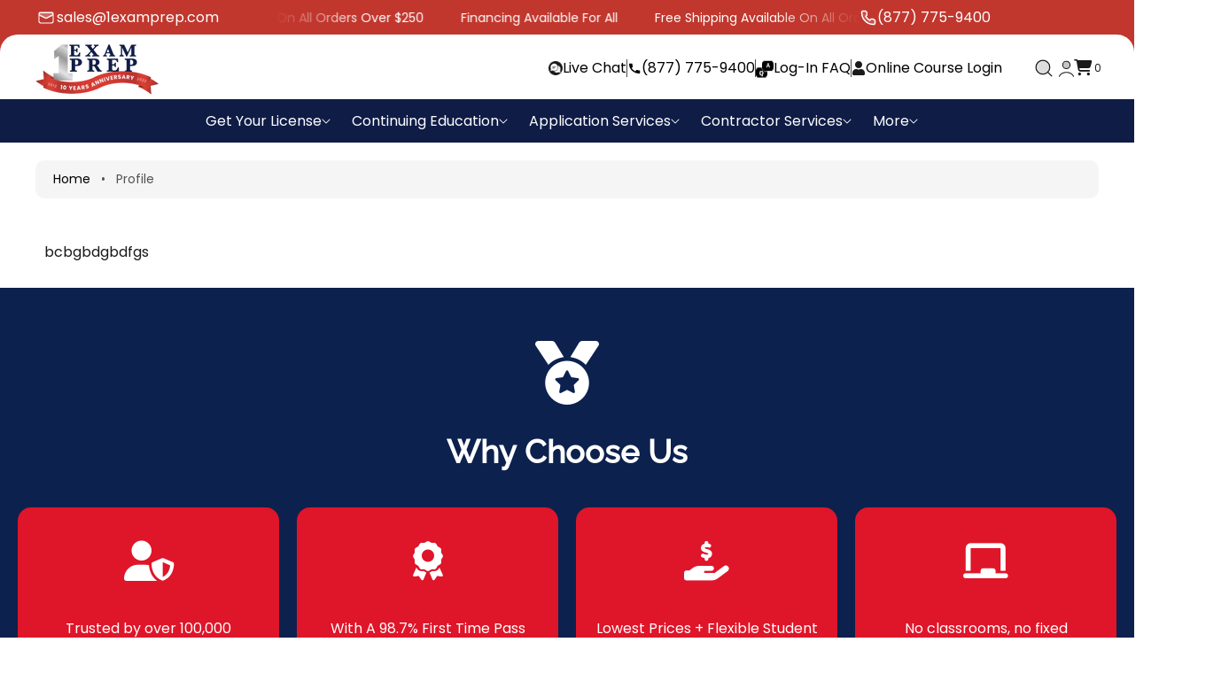

--- FILE ---
content_type: text/html; charset=utf-8
request_url: https://1examprep.com/pages/profile
body_size: 40839
content:
<!doctype html>
<html class="no-js" lang="en">
  <head>
    <meta charset="utf-8">
    <meta http-equiv="X-UA-Compatible" content="IE=edge">
    <meta name="viewport" content="width=device-width,initial-scale=1">
    <meta name="theme-color" content="">
    <link rel="canonical" href="https://1examprep.com/pages/profile"><link rel="icon" type="image/png" href="//1examprep.com/cdn/shop/files/icon.png?crop=center&height=32&v=1613698415&width=32"><link rel="preconnect" href="https://fonts.shopifycdn.com" crossorigin><title>
      Profile

        &ndash; 1 Exam Prep</title>

    
      <meta name="description" content="bcbgbdgbdfgs">
    

    

<meta property="og:site_name" content="1 Exam Prep">
<meta property="og:url" content="https://1examprep.com/pages/profile">
<meta property="og:title" content="Profile">
<meta property="og:type" content="website">
<meta property="og:description" content="bcbgbdgbdfgs"><meta property="og:image" content="http://1examprep.com/cdn/shop/files/blue_a4afa373-9f4c-4a78-81a2-19df6441ab68.png?v=1618354509">
  <meta property="og:image:secure_url" content="https://1examprep.com/cdn/shop/files/blue_a4afa373-9f4c-4a78-81a2-19df6441ab68.png?v=1618354509">
  <meta property="og:image:width" content="1200">
  <meta property="og:image:height" content="518"><meta name="twitter:site" content="@1examprep"><meta name="twitter:card" content="summary_large_image">
<meta name="twitter:title" content="Profile">
<meta name="twitter:description" content="bcbgbdgbdfgs">

    <link href="//1examprep.com/cdn/shop/t/96/assets/slide-swiper.css?v=132628121160631474351747737165" rel="stylesheet" type="text/css" media="all" />
    <script src="//1examprep.com/cdn/shop/t/96/assets/slide-swiper.js?v=101917683650974973891747737166" defer="defer"></script>
    <script src="//1examprep.com/cdn/shop/t/96/assets/constants.js?v=58251544750838685771747737165" defer="defer"></script>
    <script src="//1examprep.com/cdn/shop/t/96/assets/pubsub.js?v=158357773527763999511747737166" defer="defer"></script>
    <script src="//1examprep.com/cdn/shop/t/96/assets/theme.js?v=21183641498040081851747737183" defer="defer"></script>
    <link href="//1examprep.com/cdn/shop/t/96/assets/custom.css?v=156742994282156145561768286703" rel="stylesheet" type="text/css" media="all" />
    <script src="//1examprep.com/cdn/shop/t/96/assets/custom.js?v=7837318053753862501762424685" type="text/javascript"></script>

    <script>window.performance && window.performance.mark && window.performance.mark('shopify.content_for_header.start');</script><meta name="google-site-verification" content="yyroAhBrTncmyZyT8a2_nUuMh36UasW37ULDLiNmX7U">
<meta id="shopify-digital-wallet" name="shopify-digital-wallet" content="/17890861/digital_wallets/dialog">
<meta name="shopify-checkout-api-token" content="e0123909a428308e8a59b315197d96d2">
<meta id="in-context-paypal-metadata" data-shop-id="17890861" data-venmo-supported="true" data-environment="production" data-locale="en_US" data-paypal-v4="true" data-currency="USD">
<link rel="alternate" hreflang="x-default" href="https://1examprep.com/pages/profile">
<link rel="alternate" hreflang="en" href="https://1examprep.com/pages/profile">
<link rel="alternate" hreflang="es" href="https://1examprep.com/es/pages/profile">
<script async="async" src="/checkouts/internal/preloads.js?locale=en-US"></script>
<link rel="preconnect" href="https://shop.app" crossorigin="anonymous">
<script async="async" src="https://shop.app/checkouts/internal/preloads.js?locale=en-US&shop_id=17890861" crossorigin="anonymous"></script>
<script id="shopify-features" type="application/json">{"accessToken":"e0123909a428308e8a59b315197d96d2","betas":["rich-media-storefront-analytics"],"domain":"1examprep.com","predictiveSearch":true,"shopId":17890861,"locale":"en"}</script>
<script>var Shopify = Shopify || {};
Shopify.shop = "brown-1exam.myshopify.com";
Shopify.locale = "en";
Shopify.currency = {"active":"USD","rate":"1.0"};
Shopify.country = "US";
Shopify.theme = {"name":"Monk","id":146064277561,"schema_name":"Monk","schema_version":"1.0.3","theme_store_id":2515,"role":"main"};
Shopify.theme.handle = "null";
Shopify.theme.style = {"id":null,"handle":null};
Shopify.cdnHost = "1examprep.com/cdn";
Shopify.routes = Shopify.routes || {};
Shopify.routes.root = "/";</script>
<script type="module">!function(o){(o.Shopify=o.Shopify||{}).modules=!0}(window);</script>
<script>!function(o){function n(){var o=[];function n(){o.push(Array.prototype.slice.apply(arguments))}return n.q=o,n}var t=o.Shopify=o.Shopify||{};t.loadFeatures=n(),t.autoloadFeatures=n()}(window);</script>
<script>
  window.ShopifyPay = window.ShopifyPay || {};
  window.ShopifyPay.apiHost = "shop.app\/pay";
  window.ShopifyPay.redirectState = null;
</script>
<script id="shop-js-analytics" type="application/json">{"pageType":"page"}</script>
<script defer="defer" async type="module" src="//1examprep.com/cdn/shopifycloud/shop-js/modules/v2/client.init-shop-cart-sync_DlSlHazZ.en.esm.js"></script>
<script defer="defer" async type="module" src="//1examprep.com/cdn/shopifycloud/shop-js/modules/v2/chunk.common_D16XZWos.esm.js"></script>
<script type="module">
  await import("//1examprep.com/cdn/shopifycloud/shop-js/modules/v2/client.init-shop-cart-sync_DlSlHazZ.en.esm.js");
await import("//1examprep.com/cdn/shopifycloud/shop-js/modules/v2/chunk.common_D16XZWos.esm.js");

  window.Shopify.SignInWithShop?.initShopCartSync?.({"fedCMEnabled":true,"windoidEnabled":true});

</script>
<script>
  window.Shopify = window.Shopify || {};
  if (!window.Shopify.featureAssets) window.Shopify.featureAssets = {};
  window.Shopify.featureAssets['shop-js'] = {"shop-cart-sync":["modules/v2/client.shop-cart-sync_DKWYiEUO.en.esm.js","modules/v2/chunk.common_D16XZWos.esm.js"],"init-fed-cm":["modules/v2/client.init-fed-cm_vfPMjZAC.en.esm.js","modules/v2/chunk.common_D16XZWos.esm.js"],"init-shop-email-lookup-coordinator":["modules/v2/client.init-shop-email-lookup-coordinator_CR38P6MB.en.esm.js","modules/v2/chunk.common_D16XZWos.esm.js"],"init-shop-cart-sync":["modules/v2/client.init-shop-cart-sync_DlSlHazZ.en.esm.js","modules/v2/chunk.common_D16XZWos.esm.js"],"shop-cash-offers":["modules/v2/client.shop-cash-offers_CJw4IQ6B.en.esm.js","modules/v2/chunk.common_D16XZWos.esm.js","modules/v2/chunk.modal_UwFWkumu.esm.js"],"shop-toast-manager":["modules/v2/client.shop-toast-manager_BY778Uv6.en.esm.js","modules/v2/chunk.common_D16XZWos.esm.js"],"init-windoid":["modules/v2/client.init-windoid_DVhZdEm3.en.esm.js","modules/v2/chunk.common_D16XZWos.esm.js"],"shop-button":["modules/v2/client.shop-button_D2ZzKUPa.en.esm.js","modules/v2/chunk.common_D16XZWos.esm.js"],"avatar":["modules/v2/client.avatar_BTnouDA3.en.esm.js"],"init-customer-accounts-sign-up":["modules/v2/client.init-customer-accounts-sign-up_CQZUmjGN.en.esm.js","modules/v2/client.shop-login-button_Cu5K-F7X.en.esm.js","modules/v2/chunk.common_D16XZWos.esm.js","modules/v2/chunk.modal_UwFWkumu.esm.js"],"pay-button":["modules/v2/client.pay-button_CcBqbGU7.en.esm.js","modules/v2/chunk.common_D16XZWos.esm.js"],"init-shop-for-new-customer-accounts":["modules/v2/client.init-shop-for-new-customer-accounts_B5DR5JTE.en.esm.js","modules/v2/client.shop-login-button_Cu5K-F7X.en.esm.js","modules/v2/chunk.common_D16XZWos.esm.js","modules/v2/chunk.modal_UwFWkumu.esm.js"],"shop-login-button":["modules/v2/client.shop-login-button_Cu5K-F7X.en.esm.js","modules/v2/chunk.common_D16XZWos.esm.js","modules/v2/chunk.modal_UwFWkumu.esm.js"],"shop-follow-button":["modules/v2/client.shop-follow-button_BX8Slf17.en.esm.js","modules/v2/chunk.common_D16XZWos.esm.js","modules/v2/chunk.modal_UwFWkumu.esm.js"],"init-customer-accounts":["modules/v2/client.init-customer-accounts_DjKkmQ2w.en.esm.js","modules/v2/client.shop-login-button_Cu5K-F7X.en.esm.js","modules/v2/chunk.common_D16XZWos.esm.js","modules/v2/chunk.modal_UwFWkumu.esm.js"],"lead-capture":["modules/v2/client.lead-capture_ChWCg7nV.en.esm.js","modules/v2/chunk.common_D16XZWos.esm.js","modules/v2/chunk.modal_UwFWkumu.esm.js"],"checkout-modal":["modules/v2/client.checkout-modal_DPnpVyv-.en.esm.js","modules/v2/chunk.common_D16XZWos.esm.js","modules/v2/chunk.modal_UwFWkumu.esm.js"],"shop-login":["modules/v2/client.shop-login_leRXJtcZ.en.esm.js","modules/v2/chunk.common_D16XZWos.esm.js","modules/v2/chunk.modal_UwFWkumu.esm.js"],"payment-terms":["modules/v2/client.payment-terms_Bp9K0NXD.en.esm.js","modules/v2/chunk.common_D16XZWos.esm.js","modules/v2/chunk.modal_UwFWkumu.esm.js"]};
</script>
<script>(function() {
  var isLoaded = false;
  function asyncLoad() {
    if (isLoaded) return;
    isLoaded = true;
    var urls = ["https:\/\/inffuse.eventscalendar.co\/plugins\/shopify\/loader.js?app=calendar\u0026shop=brown-1exam.myshopify.com\u0026shop=brown-1exam.myshopify.com","https:\/\/bingshoppingtool-t2app-prod.trafficmanager.net\/uet\/tracking_script?shop=brown-1exam.myshopify.com","https:\/\/chimpstatic.com\/mcjs-connected\/js\/users\/0ac1523373f217322cef3846f\/5ed55a2824c78b8d15bdd290c.js?shop=brown-1exam.myshopify.com","https:\/\/cdn.shopify.com\/s\/files\/1\/1789\/0861\/t\/91\/assets\/globo.formbuilder.init.js?v=1665757099\u0026shop=brown-1exam.myshopify.com","https:\/\/static-autocomplete.fastsimon.com\/fast-simon-autocomplete-init.umd.js?mode=shopify\u0026UUID=9f0f4b55-bbe7-4b61-a60a-b26d3cda52af\u0026store=17890861\u0026shop=brown-1exam.myshopify.com","\/\/cdn.shopify.com\/proxy\/dc6c14de92d3c245e4b8e06f51503cec5ebc278130127ac3ac5a266686fc6edd\/api.goaffpro.com\/loader.js?shop=brown-1exam.myshopify.com\u0026sp-cache-control=cHVibGljLCBtYXgtYWdlPTkwMA","https:\/\/s3.eu-west-1.amazonaws.com\/production-klarna-il-shopify-osm\/0b7fe7c4a98ef8166eeafee767bc667686567a25\/brown-1exam.myshopify.com-1766138746685.js?shop=brown-1exam.myshopify.com"];
    for (var i = 0; i < urls.length; i++) {
      var s = document.createElement('script');
      s.type = 'text/javascript';
      s.async = true;
      s.src = urls[i];
      var x = document.getElementsByTagName('script')[0];
      x.parentNode.insertBefore(s, x);
    }
  };
  if(window.attachEvent) {
    window.attachEvent('onload', asyncLoad);
  } else {
    window.addEventListener('load', asyncLoad, false);
  }
})();</script>
<script id="__st">var __st={"a":17890861,"offset":-18000,"reqid":"a7970a3f-3bc3-4772-981f-74297d7e0105-1768592831","pageurl":"1examprep.com\/pages\/profile","s":"pages-70050971705","u":"c9f5c39338fa","p":"page","rtyp":"page","rid":70050971705};</script>
<script>window.ShopifyPaypalV4VisibilityTracking = true;</script>
<script id="captcha-bootstrap">!function(){'use strict';const t='contact',e='account',n='new_comment',o=[[t,t],['blogs',n],['comments',n],[t,'customer']],c=[[e,'customer_login'],[e,'guest_login'],[e,'recover_customer_password'],[e,'create_customer']],r=t=>t.map((([t,e])=>`form[action*='/${t}']:not([data-nocaptcha='true']) input[name='form_type'][value='${e}']`)).join(','),a=t=>()=>t?[...document.querySelectorAll(t)].map((t=>t.form)):[];function s(){const t=[...o],e=r(t);return a(e)}const i='password',u='form_key',d=['recaptcha-v3-token','g-recaptcha-response','h-captcha-response',i],f=()=>{try{return window.sessionStorage}catch{return}},m='__shopify_v',_=t=>t.elements[u];function p(t,e,n=!1){try{const o=window.sessionStorage,c=JSON.parse(o.getItem(e)),{data:r}=function(t){const{data:e,action:n}=t;return t[m]||n?{data:e,action:n}:{data:t,action:n}}(c);for(const[e,n]of Object.entries(r))t.elements[e]&&(t.elements[e].value=n);n&&o.removeItem(e)}catch(o){console.error('form repopulation failed',{error:o})}}const l='form_type',E='cptcha';function T(t){t.dataset[E]=!0}const w=window,h=w.document,L='Shopify',v='ce_forms',y='captcha';let A=!1;((t,e)=>{const n=(g='f06e6c50-85a8-45c8-87d0-21a2b65856fe',I='https://cdn.shopify.com/shopifycloud/storefront-forms-hcaptcha/ce_storefront_forms_captcha_hcaptcha.v1.5.2.iife.js',D={infoText:'Protected by hCaptcha',privacyText:'Privacy',termsText:'Terms'},(t,e,n)=>{const o=w[L][v],c=o.bindForm;if(c)return c(t,g,e,D).then(n);var r;o.q.push([[t,g,e,D],n]),r=I,A||(h.body.append(Object.assign(h.createElement('script'),{id:'captcha-provider',async:!0,src:r})),A=!0)});var g,I,D;w[L]=w[L]||{},w[L][v]=w[L][v]||{},w[L][v].q=[],w[L][y]=w[L][y]||{},w[L][y].protect=function(t,e){n(t,void 0,e),T(t)},Object.freeze(w[L][y]),function(t,e,n,w,h,L){const[v,y,A,g]=function(t,e,n){const i=e?o:[],u=t?c:[],d=[...i,...u],f=r(d),m=r(i),_=r(d.filter((([t,e])=>n.includes(e))));return[a(f),a(m),a(_),s()]}(w,h,L),I=t=>{const e=t.target;return e instanceof HTMLFormElement?e:e&&e.form},D=t=>v().includes(t);t.addEventListener('submit',(t=>{const e=I(t);if(!e)return;const n=D(e)&&!e.dataset.hcaptchaBound&&!e.dataset.recaptchaBound,o=_(e),c=g().includes(e)&&(!o||!o.value);(n||c)&&t.preventDefault(),c&&!n&&(function(t){try{if(!f())return;!function(t){const e=f();if(!e)return;const n=_(t);if(!n)return;const o=n.value;o&&e.removeItem(o)}(t);const e=Array.from(Array(32),(()=>Math.random().toString(36)[2])).join('');!function(t,e){_(t)||t.append(Object.assign(document.createElement('input'),{type:'hidden',name:u})),t.elements[u].value=e}(t,e),function(t,e){const n=f();if(!n)return;const o=[...t.querySelectorAll(`input[type='${i}']`)].map((({name:t})=>t)),c=[...d,...o],r={};for(const[a,s]of new FormData(t).entries())c.includes(a)||(r[a]=s);n.setItem(e,JSON.stringify({[m]:1,action:t.action,data:r}))}(t,e)}catch(e){console.error('failed to persist form',e)}}(e),e.submit())}));const S=(t,e)=>{t&&!t.dataset[E]&&(n(t,e.some((e=>e===t))),T(t))};for(const o of['focusin','change'])t.addEventListener(o,(t=>{const e=I(t);D(e)&&S(e,y())}));const B=e.get('form_key'),M=e.get(l),P=B&&M;t.addEventListener('DOMContentLoaded',(()=>{const t=y();if(P)for(const e of t)e.elements[l].value===M&&p(e,B);[...new Set([...A(),...v().filter((t=>'true'===t.dataset.shopifyCaptcha))])].forEach((e=>S(e,t)))}))}(h,new URLSearchParams(w.location.search),n,t,e,['guest_login'])})(!0,!0)}();</script>
<script integrity="sha256-4kQ18oKyAcykRKYeNunJcIwy7WH5gtpwJnB7kiuLZ1E=" data-source-attribution="shopify.loadfeatures" defer="defer" src="//1examprep.com/cdn/shopifycloud/storefront/assets/storefront/load_feature-a0a9edcb.js" crossorigin="anonymous"></script>
<script crossorigin="anonymous" defer="defer" src="//1examprep.com/cdn/shopifycloud/storefront/assets/shopify_pay/storefront-65b4c6d7.js?v=20250812"></script>
<script data-source-attribution="shopify.dynamic_checkout.dynamic.init">var Shopify=Shopify||{};Shopify.PaymentButton=Shopify.PaymentButton||{isStorefrontPortableWallets:!0,init:function(){window.Shopify.PaymentButton.init=function(){};var t=document.createElement("script");t.src="https://1examprep.com/cdn/shopifycloud/portable-wallets/latest/portable-wallets.en.js",t.type="module",document.head.appendChild(t)}};
</script>
<script data-source-attribution="shopify.dynamic_checkout.buyer_consent">
  function portableWalletsHideBuyerConsent(e){var t=document.getElementById("shopify-buyer-consent"),n=document.getElementById("shopify-subscription-policy-button");t&&n&&(t.classList.add("hidden"),t.setAttribute("aria-hidden","true"),n.removeEventListener("click",e))}function portableWalletsShowBuyerConsent(e){var t=document.getElementById("shopify-buyer-consent"),n=document.getElementById("shopify-subscription-policy-button");t&&n&&(t.classList.remove("hidden"),t.removeAttribute("aria-hidden"),n.addEventListener("click",e))}window.Shopify?.PaymentButton&&(window.Shopify.PaymentButton.hideBuyerConsent=portableWalletsHideBuyerConsent,window.Shopify.PaymentButton.showBuyerConsent=portableWalletsShowBuyerConsent);
</script>
<script data-source-attribution="shopify.dynamic_checkout.cart.bootstrap">document.addEventListener("DOMContentLoaded",(function(){function t(){return document.querySelector("shopify-accelerated-checkout-cart, shopify-accelerated-checkout")}if(t())Shopify.PaymentButton.init();else{new MutationObserver((function(e,n){t()&&(Shopify.PaymentButton.init(),n.disconnect())})).observe(document.body,{childList:!0,subtree:!0})}}));
</script>
<link id="shopify-accelerated-checkout-styles" rel="stylesheet" media="screen" href="https://1examprep.com/cdn/shopifycloud/portable-wallets/latest/accelerated-checkout-backwards-compat.css" crossorigin="anonymous">
<style id="shopify-accelerated-checkout-cart">
        #shopify-buyer-consent {
  margin-top: 1em;
  display: inline-block;
  width: 100%;
}

#shopify-buyer-consent.hidden {
  display: none;
}

#shopify-subscription-policy-button {
  background: none;
  border: none;
  padding: 0;
  text-decoration: underline;
  font-size: inherit;
  cursor: pointer;
}

#shopify-subscription-policy-button::before {
  box-shadow: none;
}

      </style>
<script id="sections-script" data-sections="header" defer="defer" src="//1examprep.com/cdn/shop/t/96/compiled_assets/scripts.js?v=47517"></script>
<script>window.performance && window.performance.mark && window.performance.mark('shopify.content_for_header.end');</script>


    <style data-shopify>
      
        :root,
        .color-background-1 {
          --color-background: 255,255,255;
        
          --gradient-background: #ffffff;
        
        --color-foreground: 26,26,26;
        --color-shadow: 193,55,46;
        --color-button: 193,55,46;
        --color-button-text: 255,255,255;
        --color-secondary-button: 193,55,46;
        --color-secondary-button-text: 255,255,255;
        --color-link: 193,55,46;
        --color-badge-foreground: 26,26,26;
        --color-badge-background: 255,255,255;
        --color-badge-border: 26,26,26;
        --payment-terms-background-color: rgb(255 255 255);
      }
      
        
        .color-background-2 {
          --color-background: 245,245,245;
        
          --gradient-background: #f5f5f5;
        
        --color-foreground: 255,255,255;
        --color-shadow: 193,55,46;
        --color-button: 193,55,46;
        --color-button-text: 255,255,255;
        --color-secondary-button: 193,55,46;
        --color-secondary-button-text: 255,255,255;
        --color-link: 193,55,46;
        --color-badge-foreground: 255,255,255;
        --color-badge-background: 245,245,245;
        --color-badge-border: 255,255,255;
        --payment-terms-background-color: rgb(245 245 245);
      }
      
        
        .color-inverse {
          --color-background: 15,28,70;
        
          --gradient-background: #0f1c46;
        
        --color-foreground: 255,255,255;
        --color-shadow: 15,28,70;
        --color-button: 255,255,255;
        --color-button-text: 15,28,70;
        --color-secondary-button: 255,255,255;
        --color-secondary-button-text: 15,28,70;
        --color-link: 255,255,255;
        --color-badge-foreground: 255,255,255;
        --color-badge-background: 15,28,70;
        --color-badge-border: 255,255,255;
        --payment-terms-background-color: rgb(15 28 70);
      }
      
        
        .color-accent-1 {
          --color-background: 18,18,18;
        
          --gradient-background: #121212;
        
        --color-foreground: 255,255,255;
        --color-shadow: 18,18,18;
        --color-button: 255,255,255;
        --color-button-text: 18,18,18;
        --color-secondary-button: 255,255,255;
        --color-secondary-button-text: 18,18,18;
        --color-link: 255,255,255;
        --color-badge-foreground: 255,255,255;
        --color-badge-background: 18,18,18;
        --color-badge-border: 255,255,255;
        --payment-terms-background-color: rgb(18 18 18);
      }
      
        
        .color-accent-2 {
          --color-background: 51,79,180;
        
          --gradient-background: #334fb4;
        
        --color-foreground: 255,255,255;
        --color-shadow: 18,18,18;
        --color-button: 255,255,255;
        --color-button-text: 51,79,180;
        --color-secondary-button: 255,255,255;
        --color-secondary-button-text: 51,79,180;
        --color-link: 255,255,255;
        --color-badge-foreground: 255,255,255;
        --color-badge-background: 51,79,180;
        --color-badge-border: 255,255,255;
        --payment-terms-background-color: rgb(51 79 180);
      }
      
        
        .color-scheme-172dff92-7a6e-4547-9d47-60839476c340 {
          --color-background: 245,245,245;
        
          --gradient-background: #f5f5f5;
        
        --color-foreground: 26,26,26;
        --color-shadow: 193,55,46;
        --color-button: 193,55,46;
        --color-button-text: 255,255,255;
        --color-secondary-button: 193,55,46;
        --color-secondary-button-text: 255,255,255;
        --color-link: 193,55,46;
        --color-badge-foreground: 26,26,26;
        --color-badge-background: 245,245,245;
        --color-badge-border: 26,26,26;
        --payment-terms-background-color: rgb(245 245 245);
      }
      
        
        .color-scheme-5459cac4-8649-4f08-82d9-39492fa3e7f5 {
          --color-background: 255,255,255;
        
          --gradient-background: #ffffff;
        
        --color-foreground: 68,68,68;
        --color-shadow: 193,55,46;
        --color-button: 193,55,46;
        --color-button-text: 255,255,255;
        --color-secondary-button: 193,55,46;
        --color-secondary-button-text: 255,255,255;
        --color-link: 193,55,46;
        --color-badge-foreground: 68,68,68;
        --color-badge-background: 255,255,255;
        --color-badge-border: 68,68,68;
        --payment-terms-background-color: rgb(255 255 255);
      }
      

      body, .color-background-1, .color-background-2, .color-inverse, .color-accent-1, .color-accent-2, .color-scheme-172dff92-7a6e-4547-9d47-60839476c340, .color-scheme-5459cac4-8649-4f08-82d9-39492fa3e7f5 {
        color: rgba(var(--color-foreground));
        background-color: rgb(var(--color-background));
      }
    </style>

    <link href="//1examprep.com/cdn/shop/t/96/assets/theme.css?v=155555702069516721231762145549" rel="stylesheet" type="text/css" media="all" />
<link rel="preload" as="font" href="//1examprep.com/cdn/fonts/poppins/poppins_n4.0ba78fa5af9b0e1a374041b3ceaadf0a43b41362.woff2" type="font/woff2" crossorigin><link rel="preload" as="font" href="//1examprep.com/cdn/fonts/raleway/raleway_n5.0f898fcb9d16ae9a622ce7e706bb26c4a01b5028.woff2" type="font/woff2" crossorigin><link rel="preload" as="font" href="//1examprep.com/cdn/fonts/poppins/poppins_n4.0ba78fa5af9b0e1a374041b3ceaadf0a43b41362.woff2" type="font/woff2" crossorigin><link href="//1examprep.com/cdn/shop/t/96/assets/component-localization-form.css?v=82916746987191808421747737166" rel="stylesheet" type="text/css" media="all" />
      <script src="//1examprep.com/cdn/shop/t/96/assets/localization-form.js?v=161644695336821385561747737165" defer="defer"></script><link rel="stylesheet" href="//1examprep.com/cdn/shop/t/96/assets/component-predictive-search.css?v=85028057029066669971747737165">

    <script>
      document.documentElement.className = document.documentElement.className.replace('no-js', 'js');
      if (Shopify.designMode) {
        document.documentElement.classList.add('shopify-design-mode');
      }
    </script>
  <link href="https://monorail-edge.shopifysvc.com" rel="dns-prefetch">
<script>(function(){if ("sendBeacon" in navigator && "performance" in window) {try {var session_token_from_headers = performance.getEntriesByType('navigation')[0].serverTiming.find(x => x.name == '_s').description;} catch {var session_token_from_headers = undefined;}var session_cookie_matches = document.cookie.match(/_shopify_s=([^;]*)/);var session_token_from_cookie = session_cookie_matches && session_cookie_matches.length === 2 ? session_cookie_matches[1] : "";var session_token = session_token_from_headers || session_token_from_cookie || "";function handle_abandonment_event(e) {var entries = performance.getEntries().filter(function(entry) {return /monorail-edge.shopifysvc.com/.test(entry.name);});if (!window.abandonment_tracked && entries.length === 0) {window.abandonment_tracked = true;var currentMs = Date.now();var navigation_start = performance.timing.navigationStart;var payload = {shop_id: 17890861,url: window.location.href,navigation_start,duration: currentMs - navigation_start,session_token,page_type: "page"};window.navigator.sendBeacon("https://monorail-edge.shopifysvc.com/v1/produce", JSON.stringify({schema_id: "online_store_buyer_site_abandonment/1.1",payload: payload,metadata: {event_created_at_ms: currentMs,event_sent_at_ms: currentMs}}));}}window.addEventListener('pagehide', handle_abandonment_event);}}());</script>
<script id="web-pixels-manager-setup">(function e(e,d,r,n,o){if(void 0===o&&(o={}),!Boolean(null===(a=null===(i=window.Shopify)||void 0===i?void 0:i.analytics)||void 0===a?void 0:a.replayQueue)){var i,a;window.Shopify=window.Shopify||{};var t=window.Shopify;t.analytics=t.analytics||{};var s=t.analytics;s.replayQueue=[],s.publish=function(e,d,r){return s.replayQueue.push([e,d,r]),!0};try{self.performance.mark("wpm:start")}catch(e){}var l=function(){var e={modern:/Edge?\/(1{2}[4-9]|1[2-9]\d|[2-9]\d{2}|\d{4,})\.\d+(\.\d+|)|Firefox\/(1{2}[4-9]|1[2-9]\d|[2-9]\d{2}|\d{4,})\.\d+(\.\d+|)|Chrom(ium|e)\/(9{2}|\d{3,})\.\d+(\.\d+|)|(Maci|X1{2}).+ Version\/(15\.\d+|(1[6-9]|[2-9]\d|\d{3,})\.\d+)([,.]\d+|)( \(\w+\)|)( Mobile\/\w+|) Safari\/|Chrome.+OPR\/(9{2}|\d{3,})\.\d+\.\d+|(CPU[ +]OS|iPhone[ +]OS|CPU[ +]iPhone|CPU IPhone OS|CPU iPad OS)[ +]+(15[._]\d+|(1[6-9]|[2-9]\d|\d{3,})[._]\d+)([._]\d+|)|Android:?[ /-](13[3-9]|1[4-9]\d|[2-9]\d{2}|\d{4,})(\.\d+|)(\.\d+|)|Android.+Firefox\/(13[5-9]|1[4-9]\d|[2-9]\d{2}|\d{4,})\.\d+(\.\d+|)|Android.+Chrom(ium|e)\/(13[3-9]|1[4-9]\d|[2-9]\d{2}|\d{4,})\.\d+(\.\d+|)|SamsungBrowser\/([2-9]\d|\d{3,})\.\d+/,legacy:/Edge?\/(1[6-9]|[2-9]\d|\d{3,})\.\d+(\.\d+|)|Firefox\/(5[4-9]|[6-9]\d|\d{3,})\.\d+(\.\d+|)|Chrom(ium|e)\/(5[1-9]|[6-9]\d|\d{3,})\.\d+(\.\d+|)([\d.]+$|.*Safari\/(?![\d.]+ Edge\/[\d.]+$))|(Maci|X1{2}).+ Version\/(10\.\d+|(1[1-9]|[2-9]\d|\d{3,})\.\d+)([,.]\d+|)( \(\w+\)|)( Mobile\/\w+|) Safari\/|Chrome.+OPR\/(3[89]|[4-9]\d|\d{3,})\.\d+\.\d+|(CPU[ +]OS|iPhone[ +]OS|CPU[ +]iPhone|CPU IPhone OS|CPU iPad OS)[ +]+(10[._]\d+|(1[1-9]|[2-9]\d|\d{3,})[._]\d+)([._]\d+|)|Android:?[ /-](13[3-9]|1[4-9]\d|[2-9]\d{2}|\d{4,})(\.\d+|)(\.\d+|)|Mobile Safari.+OPR\/([89]\d|\d{3,})\.\d+\.\d+|Android.+Firefox\/(13[5-9]|1[4-9]\d|[2-9]\d{2}|\d{4,})\.\d+(\.\d+|)|Android.+Chrom(ium|e)\/(13[3-9]|1[4-9]\d|[2-9]\d{2}|\d{4,})\.\d+(\.\d+|)|Android.+(UC? ?Browser|UCWEB|U3)[ /]?(15\.([5-9]|\d{2,})|(1[6-9]|[2-9]\d|\d{3,})\.\d+)\.\d+|SamsungBrowser\/(5\.\d+|([6-9]|\d{2,})\.\d+)|Android.+MQ{2}Browser\/(14(\.(9|\d{2,})|)|(1[5-9]|[2-9]\d|\d{3,})(\.\d+|))(\.\d+|)|K[Aa][Ii]OS\/(3\.\d+|([4-9]|\d{2,})\.\d+)(\.\d+|)/},d=e.modern,r=e.legacy,n=navigator.userAgent;return n.match(d)?"modern":n.match(r)?"legacy":"unknown"}(),u="modern"===l?"modern":"legacy",c=(null!=n?n:{modern:"",legacy:""})[u],f=function(e){return[e.baseUrl,"/wpm","/b",e.hashVersion,"modern"===e.buildTarget?"m":"l",".js"].join("")}({baseUrl:d,hashVersion:r,buildTarget:u}),m=function(e){var d=e.version,r=e.bundleTarget,n=e.surface,o=e.pageUrl,i=e.monorailEndpoint;return{emit:function(e){var a=e.status,t=e.errorMsg,s=(new Date).getTime(),l=JSON.stringify({metadata:{event_sent_at_ms:s},events:[{schema_id:"web_pixels_manager_load/3.1",payload:{version:d,bundle_target:r,page_url:o,status:a,surface:n,error_msg:t},metadata:{event_created_at_ms:s}}]});if(!i)return console&&console.warn&&console.warn("[Web Pixels Manager] No Monorail endpoint provided, skipping logging."),!1;try{return self.navigator.sendBeacon.bind(self.navigator)(i,l)}catch(e){}var u=new XMLHttpRequest;try{return u.open("POST",i,!0),u.setRequestHeader("Content-Type","text/plain"),u.send(l),!0}catch(e){return console&&console.warn&&console.warn("[Web Pixels Manager] Got an unhandled error while logging to Monorail."),!1}}}}({version:r,bundleTarget:l,surface:e.surface,pageUrl:self.location.href,monorailEndpoint:e.monorailEndpoint});try{o.browserTarget=l,function(e){var d=e.src,r=e.async,n=void 0===r||r,o=e.onload,i=e.onerror,a=e.sri,t=e.scriptDataAttributes,s=void 0===t?{}:t,l=document.createElement("script"),u=document.querySelector("head"),c=document.querySelector("body");if(l.async=n,l.src=d,a&&(l.integrity=a,l.crossOrigin="anonymous"),s)for(var f in s)if(Object.prototype.hasOwnProperty.call(s,f))try{l.dataset[f]=s[f]}catch(e){}if(o&&l.addEventListener("load",o),i&&l.addEventListener("error",i),u)u.appendChild(l);else{if(!c)throw new Error("Did not find a head or body element to append the script");c.appendChild(l)}}({src:f,async:!0,onload:function(){if(!function(){var e,d;return Boolean(null===(d=null===(e=window.Shopify)||void 0===e?void 0:e.analytics)||void 0===d?void 0:d.initialized)}()){var d=window.webPixelsManager.init(e)||void 0;if(d){var r=window.Shopify.analytics;r.replayQueue.forEach((function(e){var r=e[0],n=e[1],o=e[2];d.publishCustomEvent(r,n,o)})),r.replayQueue=[],r.publish=d.publishCustomEvent,r.visitor=d.visitor,r.initialized=!0}}},onerror:function(){return m.emit({status:"failed",errorMsg:"".concat(f," has failed to load")})},sri:function(e){var d=/^sha384-[A-Za-z0-9+/=]+$/;return"string"==typeof e&&d.test(e)}(c)?c:"",scriptDataAttributes:o}),m.emit({status:"loading"})}catch(e){m.emit({status:"failed",errorMsg:(null==e?void 0:e.message)||"Unknown error"})}}})({shopId: 17890861,storefrontBaseUrl: "https://1examprep.com",extensionsBaseUrl: "https://extensions.shopifycdn.com/cdn/shopifycloud/web-pixels-manager",monorailEndpoint: "https://monorail-edge.shopifysvc.com/unstable/produce_batch",surface: "storefront-renderer",enabledBetaFlags: ["2dca8a86"],webPixelsConfigList: [{"id":"1637023801","configuration":"{\"ti\":\"56018944\",\"endpoint\":\"https:\/\/bat.bing.com\/action\/0\"}","eventPayloadVersion":"v1","runtimeContext":"STRICT","scriptVersion":"5ee93563fe31b11d2d65e2f09a5229dc","type":"APP","apiClientId":2997493,"privacyPurposes":["ANALYTICS","MARKETING","SALE_OF_DATA"],"dataSharingAdjustments":{"protectedCustomerApprovalScopes":["read_customer_personal_data"]}},{"id":"1063813177","configuration":"{\"shop\":\"brown-1exam.myshopify.com\",\"cookie_duration\":\"31536000\"}","eventPayloadVersion":"v1","runtimeContext":"STRICT","scriptVersion":"a2e7513c3708f34b1f617d7ce88f9697","type":"APP","apiClientId":2744533,"privacyPurposes":["ANALYTICS","MARKETING"],"dataSharingAdjustments":{"protectedCustomerApprovalScopes":["read_customer_address","read_customer_email","read_customer_name","read_customer_personal_data","read_customer_phone"]}},{"id":"399048761","configuration":"{\"config\":\"{\\\"google_tag_ids\\\":[\\\"G-VHG4F0L62F\\\",\\\"G-YFSNJ8STKD\\\",\\\"GT-5D48TDW\\\"],\\\"target_country\\\":\\\"US\\\",\\\"gtag_events\\\":[{\\\"type\\\":\\\"search\\\",\\\"action_label\\\":[\\\"G-VHG4F0L62F\\\",\\\"AW-864224015\\\/_XpOCNCIgJYBEI-GjJwD\\\"]},{\\\"type\\\":\\\"begin_checkout\\\",\\\"action_label\\\":[\\\"G-VHG4F0L62F\\\",\\\"AW-864224015\\\/kb-MCM2IgJYBEI-GjJwD\\\"]},{\\\"type\\\":\\\"view_item\\\",\\\"action_label\\\":[\\\"G-VHG4F0L62F\\\",\\\"AW-864224015\\\/U56PCMeIgJYBEI-GjJwD\\\",\\\"MC-JNSHEV7EXD\\\",\\\"MC-Q9ENP7L5B3\\\"]},{\\\"type\\\":\\\"purchase\\\",\\\"action_label\\\":[\\\"G-VHG4F0L62F\\\",\\\"AW-864224015\\\/y7UMCK6HgJYBEI-GjJwD\\\",\\\"MC-JNSHEV7EXD\\\",\\\"MC-Q9ENP7L5B3\\\"]},{\\\"type\\\":\\\"page_view\\\",\\\"action_label\\\":[\\\"G-VHG4F0L62F\\\",\\\"AW-864224015\\\/pkJYCKuHgJYBEI-GjJwD\\\",\\\"MC-JNSHEV7EXD\\\",\\\"MC-Q9ENP7L5B3\\\"]},{\\\"type\\\":\\\"add_payment_info\\\",\\\"action_label\\\":[\\\"G-VHG4F0L62F\\\",\\\"AW-864224015\\\/jfmuCNOIgJYBEI-GjJwD\\\"]},{\\\"type\\\":\\\"add_to_cart\\\",\\\"action_label\\\":[\\\"G-VHG4F0L62F\\\",\\\"AW-864224015\\\/-ss3CMqIgJYBEI-GjJwD\\\"]}],\\\"enable_monitoring_mode\\\":false}\"}","eventPayloadVersion":"v1","runtimeContext":"OPEN","scriptVersion":"b2a88bafab3e21179ed38636efcd8a93","type":"APP","apiClientId":1780363,"privacyPurposes":[],"dataSharingAdjustments":{"protectedCustomerApprovalScopes":["read_customer_address","read_customer_email","read_customer_name","read_customer_personal_data","read_customer_phone"]}},{"id":"173998137","configuration":"{\"pixel_id\":\"289460608199396\",\"pixel_type\":\"facebook_pixel\",\"metaapp_system_user_token\":\"-\"}","eventPayloadVersion":"v1","runtimeContext":"OPEN","scriptVersion":"ca16bc87fe92b6042fbaa3acc2fbdaa6","type":"APP","apiClientId":2329312,"privacyPurposes":["ANALYTICS","MARKETING","SALE_OF_DATA"],"dataSharingAdjustments":{"protectedCustomerApprovalScopes":["read_customer_address","read_customer_email","read_customer_name","read_customer_personal_data","read_customer_phone"]}},{"id":"shopify-app-pixel","configuration":"{}","eventPayloadVersion":"v1","runtimeContext":"STRICT","scriptVersion":"0450","apiClientId":"shopify-pixel","type":"APP","privacyPurposes":["ANALYTICS","MARKETING"]},{"id":"shopify-custom-pixel","eventPayloadVersion":"v1","runtimeContext":"LAX","scriptVersion":"0450","apiClientId":"shopify-pixel","type":"CUSTOM","privacyPurposes":["ANALYTICS","MARKETING"]}],isMerchantRequest: false,initData: {"shop":{"name":"1 Exam Prep","paymentSettings":{"currencyCode":"USD"},"myshopifyDomain":"brown-1exam.myshopify.com","countryCode":"US","storefrontUrl":"https:\/\/1examprep.com"},"customer":null,"cart":null,"checkout":null,"productVariants":[],"purchasingCompany":null},},"https://1examprep.com/cdn","fcfee988w5aeb613cpc8e4bc33m6693e112",{"modern":"","legacy":""},{"shopId":"17890861","storefrontBaseUrl":"https:\/\/1examprep.com","extensionBaseUrl":"https:\/\/extensions.shopifycdn.com\/cdn\/shopifycloud\/web-pixels-manager","surface":"storefront-renderer","enabledBetaFlags":"[\"2dca8a86\"]","isMerchantRequest":"false","hashVersion":"fcfee988w5aeb613cpc8e4bc33m6693e112","publish":"custom","events":"[[\"page_viewed\",{}]]"});</script><script>
  window.ShopifyAnalytics = window.ShopifyAnalytics || {};
  window.ShopifyAnalytics.meta = window.ShopifyAnalytics.meta || {};
  window.ShopifyAnalytics.meta.currency = 'USD';
  var meta = {"page":{"pageType":"page","resourceType":"page","resourceId":70050971705,"requestId":"a7970a3f-3bc3-4772-981f-74297d7e0105-1768592831"}};
  for (var attr in meta) {
    window.ShopifyAnalytics.meta[attr] = meta[attr];
  }
</script>
<script class="analytics">
  (function () {
    var customDocumentWrite = function(content) {
      var jquery = null;

      if (window.jQuery) {
        jquery = window.jQuery;
      } else if (window.Checkout && window.Checkout.$) {
        jquery = window.Checkout.$;
      }

      if (jquery) {
        jquery('body').append(content);
      }
    };

    var hasLoggedConversion = function(token) {
      if (token) {
        return document.cookie.indexOf('loggedConversion=' + token) !== -1;
      }
      return false;
    }

    var setCookieIfConversion = function(token) {
      if (token) {
        var twoMonthsFromNow = new Date(Date.now());
        twoMonthsFromNow.setMonth(twoMonthsFromNow.getMonth() + 2);

        document.cookie = 'loggedConversion=' + token + '; expires=' + twoMonthsFromNow;
      }
    }

    var trekkie = window.ShopifyAnalytics.lib = window.trekkie = window.trekkie || [];
    if (trekkie.integrations) {
      return;
    }
    trekkie.methods = [
      'identify',
      'page',
      'ready',
      'track',
      'trackForm',
      'trackLink'
    ];
    trekkie.factory = function(method) {
      return function() {
        var args = Array.prototype.slice.call(arguments);
        args.unshift(method);
        trekkie.push(args);
        return trekkie;
      };
    };
    for (var i = 0; i < trekkie.methods.length; i++) {
      var key = trekkie.methods[i];
      trekkie[key] = trekkie.factory(key);
    }
    trekkie.load = function(config) {
      trekkie.config = config || {};
      trekkie.config.initialDocumentCookie = document.cookie;
      var first = document.getElementsByTagName('script')[0];
      var script = document.createElement('script');
      script.type = 'text/javascript';
      script.onerror = function(e) {
        var scriptFallback = document.createElement('script');
        scriptFallback.type = 'text/javascript';
        scriptFallback.onerror = function(error) {
                var Monorail = {
      produce: function produce(monorailDomain, schemaId, payload) {
        var currentMs = new Date().getTime();
        var event = {
          schema_id: schemaId,
          payload: payload,
          metadata: {
            event_created_at_ms: currentMs,
            event_sent_at_ms: currentMs
          }
        };
        return Monorail.sendRequest("https://" + monorailDomain + "/v1/produce", JSON.stringify(event));
      },
      sendRequest: function sendRequest(endpointUrl, payload) {
        // Try the sendBeacon API
        if (window && window.navigator && typeof window.navigator.sendBeacon === 'function' && typeof window.Blob === 'function' && !Monorail.isIos12()) {
          var blobData = new window.Blob([payload], {
            type: 'text/plain'
          });

          if (window.navigator.sendBeacon(endpointUrl, blobData)) {
            return true;
          } // sendBeacon was not successful

        } // XHR beacon

        var xhr = new XMLHttpRequest();

        try {
          xhr.open('POST', endpointUrl);
          xhr.setRequestHeader('Content-Type', 'text/plain');
          xhr.send(payload);
        } catch (e) {
          console.log(e);
        }

        return false;
      },
      isIos12: function isIos12() {
        return window.navigator.userAgent.lastIndexOf('iPhone; CPU iPhone OS 12_') !== -1 || window.navigator.userAgent.lastIndexOf('iPad; CPU OS 12_') !== -1;
      }
    };
    Monorail.produce('monorail-edge.shopifysvc.com',
      'trekkie_storefront_load_errors/1.1',
      {shop_id: 17890861,
      theme_id: 146064277561,
      app_name: "storefront",
      context_url: window.location.href,
      source_url: "//1examprep.com/cdn/s/trekkie.storefront.cd680fe47e6c39ca5d5df5f0a32d569bc48c0f27.min.js"});

        };
        scriptFallback.async = true;
        scriptFallback.src = '//1examprep.com/cdn/s/trekkie.storefront.cd680fe47e6c39ca5d5df5f0a32d569bc48c0f27.min.js';
        first.parentNode.insertBefore(scriptFallback, first);
      };
      script.async = true;
      script.src = '//1examprep.com/cdn/s/trekkie.storefront.cd680fe47e6c39ca5d5df5f0a32d569bc48c0f27.min.js';
      first.parentNode.insertBefore(script, first);
    };
    trekkie.load(
      {"Trekkie":{"appName":"storefront","development":false,"defaultAttributes":{"shopId":17890861,"isMerchantRequest":null,"themeId":146064277561,"themeCityHash":"18300770774317161168","contentLanguage":"en","currency":"USD","eventMetadataId":"79e63ccb-fa53-4c38-86ab-2467ab65366c"},"isServerSideCookieWritingEnabled":true,"monorailRegion":"shop_domain","enabledBetaFlags":["65f19447"]},"Session Attribution":{},"S2S":{"facebookCapiEnabled":true,"source":"trekkie-storefront-renderer","apiClientId":580111}}
    );

    var loaded = false;
    trekkie.ready(function() {
      if (loaded) return;
      loaded = true;

      window.ShopifyAnalytics.lib = window.trekkie;

      var originalDocumentWrite = document.write;
      document.write = customDocumentWrite;
      try { window.ShopifyAnalytics.merchantGoogleAnalytics.call(this); } catch(error) {};
      document.write = originalDocumentWrite;

      window.ShopifyAnalytics.lib.page(null,{"pageType":"page","resourceType":"page","resourceId":70050971705,"requestId":"a7970a3f-3bc3-4772-981f-74297d7e0105-1768592831","shopifyEmitted":true});

      var match = window.location.pathname.match(/checkouts\/(.+)\/(thank_you|post_purchase)/)
      var token = match? match[1]: undefined;
      if (!hasLoggedConversion(token)) {
        setCookieIfConversion(token);
        
      }
    });


        var eventsListenerScript = document.createElement('script');
        eventsListenerScript.async = true;
        eventsListenerScript.src = "//1examprep.com/cdn/shopifycloud/storefront/assets/shop_events_listener-3da45d37.js";
        document.getElementsByTagName('head')[0].appendChild(eventsListenerScript);

})();</script>
  <script>
  if (!window.ga || (window.ga && typeof window.ga !== 'function')) {
    window.ga = function ga() {
      (window.ga.q = window.ga.q || []).push(arguments);
      if (window.Shopify && window.Shopify.analytics && typeof window.Shopify.analytics.publish === 'function') {
        window.Shopify.analytics.publish("ga_stub_called", {}, {sendTo: "google_osp_migration"});
      }
      console.error("Shopify's Google Analytics stub called with:", Array.from(arguments), "\nSee https://help.shopify.com/manual/promoting-marketing/pixels/pixel-migration#google for more information.");
    };
    if (window.Shopify && window.Shopify.analytics && typeof window.Shopify.analytics.publish === 'function') {
      window.Shopify.analytics.publish("ga_stub_initialized", {}, {sendTo: "google_osp_migration"});
    }
  }
</script>
<script
  defer
  src="https://1examprep.com/cdn/shopifycloud/perf-kit/shopify-perf-kit-3.0.4.min.js"
  data-application="storefront-renderer"
  data-shop-id="17890861"
  data-render-region="gcp-us-central1"
  data-page-type="page"
  data-theme-instance-id="146064277561"
  data-theme-name="Monk"
  data-theme-version="1.0.3"
  data-monorail-region="shop_domain"
  data-resource-timing-sampling-rate="10"
  data-shs="true"
  data-shs-beacon="true"
  data-shs-export-with-fetch="true"
  data-shs-logs-sample-rate="1"
  data-shs-beacon-endpoint="https://1examprep.com/api/collect"
></script>
</head>

  <body class="template-page profile gradient">
    <a class="skip-to-content-link button visually-hidden" href="#MainContent">
      Skip to content
    </a>

<link href="//1examprep.com/cdn/shop/t/96/assets/quantity-popover.css?v=93730632950572446971747737166" rel="stylesheet" type="text/css" media="all" />

<script src="//1examprep.com/cdn/shop/t/96/assets/cart.js?v=4193034376803868811747737165" defer="defer"></script>
<script src="//1examprep.com/cdn/shop/t/96/assets/quantity-popover.js?v=82513154315370490311747737166" defer="defer"></script>

<style>
  .drawer {
    visibility: hidden;
  }
</style>

<cart-drawer class="drawer is-empty">
  <div id="CartDrawer" class="cart-drawer">
    <div id="CartDrawer-Overlay" class="cart-drawer__overlay"></div>
    <div
      class="drawer__inner"
      role="dialog"
      aria-modal="true"
      aria-label="Shopping cart"
      tabindex="-1"
    >
      <div class="drawer__header">
        <h2 class="drawer__heading">Shopping cart</h2>
        <button
          class="drawer__close"
          type="button"
          onclick="this.closest('cart-drawer').close()"
          aria-label="Close"
        >
          <svg width="42" height="42" viewBox="0 0 42 42" fill="none" xmlns="http://www.w3.org/2000/svg">
      <circle cx="21" cy="21" r="15.75" fill="#7E869E" fill-opacity="0.25"/>
      <path d="M15.75 15.75L26.25 26.25" stroke="#222222" stroke-width="1.2" stroke-linecap="round"/>
      <path d="M26.25 15.75L15.75 26.25" stroke="#222222" stroke-width="1.2" stroke-linecap="round"/>
    </svg>
        </button>
      </div><div class="drawer__inner-empty ">
          <div class="cart-drawer__warnings center">
            <div class="cart-drawer__empty-content">
              <h1>:(</h1>
              <h2 class="cart__empty-text">Your cart is empty.</h2>
              <a href="/collections/all" class="link linkBtn">
                Continue shopping
              </a>
            </div>
          </div></div>
        
        

        <div
          id="free"
          
            class="hidden"
          
        >
          <h4 class="freeShippingRemain ">
            Almost there, add
            <span id="free_money">$100.00 USD</span> <b> more to get FREE SHIPPING</b>
          </h4>

          <p class="freeShippingMessage hidden">
            Now you are eligible
            <b>FREE SHIPPING</b>
          </p>
        </div>
      

      <cart-drawer-items
        
          class=" is-empty"
        
      >
        <form
          action="/cart"
          id="CartDrawer-Form"
          class="cart__contents cart-drawer__form"
          method="post"
        >
          <div id="CartDrawer-CartItems" class="drawer__contents js-contents"><p id="CartDrawer-LiveRegionText" class="visually-hidden" role="status"></p>
            <p id="CartDrawer-LineItemStatus" class="visually-hidden" aria-hidden="true" role="status">
              Loading...
            </p>
          </div>
          <div id="CartDrawer-CartErrors" role="alert"></div>
        </form>
      </cart-drawer-items>
      <div class="drawer__footer">
        <!-- Start blocks -->
        <!-- Subtotals -->

        <div class="cart-drawer__footer" >
          <div class="totals" role="status">
            <h2 class="totals__subtotal">Discount applied</h2>
            <p class="totals__subtotal-value">$0.00 USD</p>
          </div>

          <div class="totals" role="status">
            <h2 class="totals__total">Subtotal</h2>
            <p class="totals__total-value">$0.00 USD</p>
          </div>

          <small class="tax-note caption-large rte">Taxes, Discounts and <a href="/policies/shipping-policy">shipping</a> calculated at checkout
</small>
        </div>

        <!-- CTAs -->

        <div class="cart__ctas" >
          <noscript>
            <button type="submit" class="cart__update-button button" form="CartDrawer-Form">
              Update
            </button>
          </noscript>

          <div>
            <button
              type="submit"
              id="CartDrawer-Checkout"
              class="button checkoutbutton Addnote"
              name="checkout"
              form="CartDrawer-Form"
              
                disabled
              
            >
              <span>Checkout</span><span><svg width="10" height="10" viewBox="0 0 10 10" fill="none" xmlns="http://www.w3.org/2000/svg">
      <path fill-rule="evenodd" clip-rule="evenodd" d="M1.47243 0.86977L8.90764 0.86977C9.3639 0.86977 9.73378 1.23964 9.73378 1.6959L9.73378 9.13112C9.73378 9.58738 9.3639 9.95725 8.90764 9.95725C8.45138 9.95725 8.08151 9.58738 8.08151 9.13112L8.08151 3.69037L1.88594 9.88594L0.717608 8.71761L6.91318 2.52204H1.47243C1.01616 2.52204 0.646291 2.15217 0.646292 1.6959C0.646291 1.23964 1.01616 0.86977 1.47243 0.86977Z" fill="rgba(var(--color-secondary-button))"/>
    </svg></span>
            </button><div class="cart__dynamic-checkout-buttons additional-checkout-buttons">
                <div class="dynamic-checkout__content" id="dynamic-checkout-cart" data-shopify="dynamic-checkout-cart"> <shopify-accelerated-checkout-cart wallet-configs="[{&quot;supports_subs&quot;:true,&quot;supports_def_opts&quot;:false,&quot;name&quot;:&quot;shop_pay&quot;,&quot;wallet_params&quot;:{&quot;shopId&quot;:17890861,&quot;merchantName&quot;:&quot;1 Exam Prep&quot;,&quot;personalized&quot;:true}},{&quot;supports_subs&quot;:false,&quot;supports_def_opts&quot;:false,&quot;name&quot;:&quot;paypal&quot;,&quot;wallet_params&quot;:{&quot;shopId&quot;:17890861,&quot;countryCode&quot;:&quot;US&quot;,&quot;merchantName&quot;:&quot;1 Exam Prep&quot;,&quot;phoneRequired&quot;:true,&quot;companyRequired&quot;:false,&quot;shippingType&quot;:&quot;shipping&quot;,&quot;shopifyPaymentsEnabled&quot;:true,&quot;hasManagedSellingPlanState&quot;:null,&quot;requiresBillingAgreement&quot;:false,&quot;merchantId&quot;:&quot;643Z6PGETF5ME&quot;,&quot;sdkUrl&quot;:&quot;https://www.paypal.com/sdk/js?components=buttons\u0026commit=false\u0026currency=USD\u0026locale=en_US\u0026client-id=AfUEYT7nO4BwZQERn9Vym5TbHAG08ptiKa9gm8OARBYgoqiAJIjllRjeIMI4g294KAH1JdTnkzubt1fr\u0026merchant-id=643Z6PGETF5ME\u0026intent=authorize&quot;}}]" access-token="e0123909a428308e8a59b315197d96d2" buyer-country="US" buyer-locale="en" buyer-currency="USD" shop-id="17890861" cart-id="6230a9149295405f63258de733be842c" enabled-flags="[&quot;ae0f5bf6&quot;]" > <div class="wallet-button-wrapper"> <ul class='wallet-cart-grid wallet-cart-grid--skeleton' role="list" data-shopify-buttoncontainer="true"> <li data-testid='grid-cell' class='wallet-cart-button-container'><div class='wallet-cart-button wallet-cart-button__skeleton' role='button' disabled aria-hidden='true'>&nbsp</div></li><li data-testid='grid-cell' class='wallet-cart-button-container'><div class='wallet-cart-button wallet-cart-button__skeleton' role='button' disabled aria-hidden='true'>&nbsp</div></li> </ul> </div> </shopify-accelerated-checkout-cart> <small id="shopify-buyer-consent" class="hidden" aria-hidden="true" data-consent-type="subscription"> One or more of the items in your cart is a recurring or deferred purchase. By continuing, I agree to the <span id="shopify-subscription-policy-button">cancellation policy</span> and authorize you to charge my payment method at the prices, frequency and dates listed on this page until my order is fulfilled or I cancel, if permitted. </small> </div>
              </div></div><add-note id="addNote" class="summary__title">
              Add note<span><svg width="24" height="24" viewBox="0 0 24 24" fill="none" xmlns="http://www.w3.org/2000/svg">
      <path d="M20 12C20 8.22876 20 6.34315 18.8284 5.17157C17.6569 4 15.7712 4 12 4C8.22876 4 6.34315 4 5.17157 5.17157C4 6.34315 4 8.22876 4 12V18C4 18.9428 4 19.4142 4.29289 19.7071C4.58579 20 5.05719 20 6 20H12C15.7712 20 17.6569 20 18.8284 18.8284C20 17.6569 20 15.7712 20 12Z" fill="#7E869E" fill-opacity="0.25" stroke="#222222" stroke-width="1.2"/>
      <path d="M9 10L15 10" stroke="#222222" stroke-width="1.2" stroke-linecap="round" stroke-linejoin="round"/>
      <path d="M9 14H12" stroke="#222222" stroke-width="1.2" stroke-linecap="round" stroke-linejoin="round"/>
    </svg></span>
            </add-note>
            <cart-note id="addComment" class="cart__note dactive">
              <label class="visually-hidden" for="CartDrawer-Note">Add note</label>
              <textarea
                id="CartDrawer-Note"
                class="text-area text-area--resize-vertical field__input"
                name="note"
                placeholder="Type your note..."
              ></textarea>
              <close-note id="closeNote" class="closeNote">Close</close-note>
            </cart-note></div>
      </div>
    </div>
  </div>
</cart-drawer>

<script>
    document.addEventListener('DOMContentLoaded', function () {
      function isIE() {
        const ua = window.navigator.userAgent;
        const msie = ua.indexOf('MSIE ');
        const trident = ua.indexOf('Trident/');

        return msie > 0 || trident > 0;
      }

      if (!isIE()) return;
      const cartSubmitInput = document.createElement('input');
      cartSubmitInput.setAttribute('name', 'checkout');
      cartSubmitInput.setAttribute('type', 'hidden');
      document.querySelector('#cart').appendChild(cartSubmitInput);
      document.querySelector('#checkout').addEventListener('click', function (event) {
        document.querySelector('#cart').submit();
      });
    });

  
    document.addEventListener('DOMContentLoaded', function() {
        var button = document.getElementById('addNote');
        var addComment = document.getElementById('addComment');
        var closeNote = document.getElementById('closeNote');
        button.addEventListener('click', function() {
            addComment.classList.add('active');
            document.querySelector('cart-drawer-items').classList.add('activeNote');
        });
        closeNote.addEventListener('click', function() {
            addComment.classList.remove('active');
            document.querySelector('cart-drawer-items').classList.remove('activeNote');
        });
    });
  
</script>
<!-- BEGIN sections: header-group -->
<section id="shopify-section-sections--18886473449529__announcement-bar" class="shopify-section shopify-section-group-header-group"><link href="//1examprep.com/cdn/shop/t/96/assets/announcement-bar.css?v=64256782772913271601766162253" rel="stylesheet" type="text/css" media="all" />
<style data-shopify>.promoline-sections--18886473449529__announcement-bar {
      background-color: #c1372e;
    }
    .announcement-bar-section .number_contact svg,
    .announcement-bar-section .email_contact svg{
      color: #ffffff;
    }
    .announcement-bar-section .marqu.slide:before {
      background-color: #ffffff;
    }
    
.promoline-sections--18886473449529__announcement-bar .rotate_marquee:before{
          left: 0 ;
          background: linear-gradient(to left, rgba(255,0,0,0), #c1372e);
        }
        .promoline-sections--18886473449529__announcement-bar .rotate_marquee:after{
          right: 0;
          background: linear-gradient(to right, rgba(255,0,0,0), #c1372e);
        }.announcement-bar-section .icon-caret path,
    .announcement-bar-section .slider-button .icon-caret,
    .announcement-bar-section .slider-button--prev:before,
    .announcement-bar-section .slider-button--next:before,
    .announcement-bar-section .heading-font,
    .announcement-bar-section .number_contact a,
    .announcement-bar-section .email_contact a{
      color: #ffffff;
    }

    .header-radius-background {
      background-color: #c1372e;
    }
    .header-wrapper {
      border-top-left-radius: 20px;
      border-top-right-radius: 20px;
      transition: all 0.4s;
    }
    .marqee-full-width {
      width: 100% !important;
    }
    .scrolled-past-header .header-radius-background sticky-header {
      border-top-left-radius: 0;
      border-top-right-radius: 0;
      transition: all 0.4s;
      box-shadow: 0 4px 17px rgba(var(--color-foreground), .1);
    }
    
</style><div class="promoline-sections--18886473449529__announcement-bar announcement-bar-section">
    <div class="page-width-wide">
      <div class="announcement_utility-bar">
         
          <div class="email_contact">
            <a href="mailto:sales@1examprep.com">
              <svg width="24" height="24" viewBox="0 0 24 24" fill="none" xmlns="http://www.w3.org/2000/svg">
                <rect x="4" y="6" width="16" height="12" rx="2" stroke="#ffffff" stroke-width="1.2"/>
                <path d="M4 9L11.1056 12.5528C11.6686 12.8343 12.3314 12.8343 12.8944 12.5528L20 9" stroke="#ffffff"/>
                <path d="M11.3292 12.1056L5.24853 9.06525C4.78978 8.83587 4.5 8.367 4.5 7.8541C4.5 7.10625 5.10625 6.5 5.8541 6.5H18.1459C18.8937 6.5 19.5 7.10625 19.5 7.8541C19.5 8.367 19.2102 8.83587 18.7515 9.06525L12.6708 12.1056C12.2485 12.3167 11.7515 12.3167 11.3292 12.1056Z" fill="#ffffff" fill-opacity="0.25" stroke="#ffffff"/>
              </svg>
              <p style="margin: 0;">sales@1examprep.com</p>
            </a>
          </div>
        
        
        <div class="sliders   marqueetag ">
          
            <div class="rotate_marquee right_left">
          
<div class="heading-font marquee slide  " >                
                    Free Shipping Available On All Orders Over $250
                  </div><div class="heading-font marquee slide  " >                
                    Financing Available For All
                  </div><div class="heading-font marquee slide  " >                
                    Free Shipping Available On All Orders Over $250
                  </div><div class="heading-font marquee slide  " >                
                    Financing Available For All
                  </div><div class="heading-font marquee slide  " >                
                    Free Shipping Available On All Orders Over $250
                  </div><div class="heading-font marquee slide  " >                
                    Financing Available For All
                  </div><div class="heading-font marquee slide  " >                
                    Free Shipping Available On All Orders Over $250
                  </div><div class="heading-font marquee slide  " >                
                    Financing Available For All
                  </div><div class="heading-font marquee slide  " >                
                    Free Shipping Available On All Orders Over $250
                  </div><div class="heading-font marquee slide  " >                
                    Financing Available For All
                  </div><div class="heading-font marquee slide  " >                
                    Free Shipping Available On All Orders Over $250
                  </div><div class="heading-font marquee slide  " >                
                    Financing Available For All
                  </div><div class="heading-font marquee slide  " >                
                    Free Shipping Available On All Orders Over $250
                  </div><div class="heading-font marquee slide  " >                
                    Financing Available For All
                  </div><div class="heading-font marquee slide  " >                
                    Free Shipping Available On All Orders Over $250
                  </div><div class="heading-font marquee slide  " >                
                    Financing Available For All
                  </div>
            </div>
          
        </div>
        
          <div class="number_contact">
            <a href="tel:+1(877) 775-9400">
              <svg width="20" height="20" viewBox="0 0 20 20" fill="none" xmlns="http://www.w3.org/2000/svg">
                <path opacity="0.15" d="M17.4995 13.7306V15.9887C17.503 16.8519 16.7268 17.5727 15.8553 17.4941C8.33333 17.5 2.5 11.6125 2.50589 4.14099C2.4274 3.27412 3.14465 2.50088 4.00676 2.50007H6.26937C6.6354 2.49648 6.99024 2.62584 7.26776 2.86403C8.05678 3.54124 8.56427 5.83981 8.36901 6.75357C8.21656 7.46697 7.49742 7.96608 7.0085 8.45403C8.08215 10.3385 9.64554 11.8988 11.5337 12.9703C12.0227 12.4824 12.5228 11.7646 13.2376 11.6125C14.1546 11.4173 16.4679 11.9255 17.1424 12.72C17.3816 13.0018 17.5087 13.3614 17.4995 13.7306Z" fill="#ffffff"/>
                <path d="M17.4995 15.9887V13.7306C17.5087 13.3614 17.3816 13.0018 17.1424 12.72C16.4679 11.9255 14.1546 11.4173 13.2376 11.6125C12.5228 11.7646 12.0227 12.4824 11.5337 12.9703C9.64554 11.8988 8.08215 10.3385 7.0085 8.45403C7.49742 7.96608 8.21656 7.46697 8.36901 6.75357C8.56427 5.83981 8.05678 3.54124 7.26776 2.86403C6.99024 2.62584 6.6354 2.49648 6.26937 2.50007H4.00676C3.14465 2.50088 2.4274 3.27412 2.50589 4.14099C2.5 11.6125 8.33333 17.5 15.8553 17.4941C16.7268 17.5727 17.503 16.8519 17.4995 15.9887Z" stroke="#ffffff" stroke-width="1.5" stroke-linecap="round" stroke-linejoin="round"/>
              </svg>
              <p style="margin: 0;">(877) 775-9400</p>
            </a>
          </div>
        
       
      </div>
    </div>
  </div>
</section><div id="shopify-section-sections--18886473449529__header" class="shopify-section shopify-section-group-header-group section-header"><link rel="stylesheet" href="//1examprep.com/cdn/shop/t/96/assets/search.css?v=86981836456092370591747737165" media="print" onload="this.media='all'">
<link rel="stylesheet" href="//1examprep.com/cdn/shop/t/96/assets/menu-drawer.css?v=19052062722737288811747737166" media="print" onload="this.media='all'">
<link rel="stylesheet" href="//1examprep.com/cdn/shop/t/96/assets/cart-items.css?v=7824200206777017911747737165" media="print" onload="this.media='all'">
<link rel="stylesheet" href="//1examprep.com/cdn/shop/t/96/assets/mega-menu.css?v=59758562158912121391747737166" media="print" onload="this.media='all'"><link href="//1examprep.com/cdn/shop/t/96/assets/cart-drawer.css?v=79117612158485583231747737166" rel="stylesheet" type="text/css" media="all" />
  <link href="//1examprep.com/cdn/shop/t/96/assets/cart.css?v=140190710518769387031747737166" rel="stylesheet" type="text/css" media="all" />
  <link href="//1examprep.com/cdn/shop/t/96/assets/totals.css?v=62544665530763897101747737165" rel="stylesheet" type="text/css" media="all" />
  <link href="//1examprep.com/cdn/shop/t/96/assets/discounts.css?v=100973114908611476741747737166" rel="stylesheet" type="text/css" media="all" />
<noscript><link href="//1examprep.com/cdn/shop/t/96/assets/list-menu.css?v=47517" rel="stylesheet" type="text/css" media="all" /></noscript>
<noscript><link href="//1examprep.com/cdn/shop/t/96/assets/search.css?v=86981836456092370591747737165" rel="stylesheet" type="text/css" media="all" /></noscript>
<noscript><link href="//1examprep.com/cdn/shop/t/96/assets/menu-drawer.css?v=19052062722737288811747737166" rel="stylesheet" type="text/css" media="all" /></noscript>
<noscript><link href="//1examprep.com/cdn/shop/t/96/assets/cart-items.css?v=7824200206777017911747737165" rel="stylesheet" type="text/css" media="all" /></noscript><style data-shopify>.section-header {
    position: sticky;
    margin-bottom: 0px;
  }
  .mega-menu__content {
    background-color: ;
  }
  
    .template-index .shopify-section-header-sticky {
      position: sticky;
      top: 0;
    }
  
@media screen and (min-width: 750px) {
    .section-header {
      margin-bottom: 0px;
    }
  }
  @media screen and (min-width: 990px) {
    .header {
      padding-top: 0px;
      padding-bottom: 0px;
    }
  }</style><script src="//1examprep.com/cdn/shop/t/96/assets/details-disclosure.js?v=3748720378877610331747737166" defer="defer"></script>
<script src="//1examprep.com/cdn/shop/t/96/assets/details-modal.js?v=98304083464832745051747737166" defer="defer"></script>
<script src="//1examprep.com/cdn/shop/t/96/assets/search-form.js?v=133129549252120666541747737166" defer="defer"></script><script src="//1examprep.com/cdn/shop/t/96/assets/cart-drawer.js?v=69415086066800530361747737166" defer="defer"></script><div class="header-radius-background">
  <sticky-header data-sticky-type="on-scroll-up" class="header-wrapper color-background-1 gradient  "><header class="header header--top-left header--mobile-left page-width-wide  header--has-menu header--has-social header--has-account  menutype_left">

<header-drawer data-breakpoint="tablet">
  <details id="Details-menu-drawer-container" class="menu-drawer-container">
    <summary
      class="header__icon header__icon--menu header__icon--summary sidemenu-close link focus-inset"
      aria-label="Menu"
    >
      <span>
        <svg xmlns="http://www.w3.org/2000/svg" class="icon-hamburger" viewBox="0 0 24 24" width="24px" height="24px">
      <path fill="currentColor" d="M 2 5 L 2 7 L 22 7 L 22 5 L 2 5 z M 2 11 L 2 13 L 22 13 L 22 11 L 2 11 z M 2 17 L 2 19 L 22 19 L 22 17 L 2 17 z"/>
    </svg>
      </span>
    </summary>
    <div id="menu-drawer" class="gradient menu-drawer color-background-1">
      <div class="main-icon-login">
        <div class="closeicon">
          <span class="closeMenu color-background-1">
            <svg  xmlns="http://www.w3.org/2000/svg"  aria-hidden="true"  focusable="false"  class="icon icon-close"  fill="none"  viewBox="0 0 18 17">
      <path d="M.865 15.978a.5.5 0 00.707.707l7.433-7.431 7.579 7.282a.501.501 0 00.846-.37.5.5 0 00-.153-.351L9.712 8.546l7.417-7.416a.5.5 0 10-.707-.708L8.991 7.853 1.413.573a.5.5 0 10-.693.72l7.563 7.268-7.418 7.417z" fill="currentColor">
    </svg>
          </span>
        </div>
        <div class="menudrawer-login"><a
              href="/account/login"
              class="menu-drawer__account menu-drawer__menu-item list-menu__item link link--text focus-inset"
            >
              <svg class="icon icon-account large-up-hide" viewBox="0 0 28 28" fill="none" xmlns="http://www.w3.org/2000/svg">
      <path d="M23.0153 23.8549C22.4836 22.3665 21.3118 21.0512 19.6818 20.1132C18.0518 19.1751 16.0546 18.6667 14 18.6667C11.9454 18.6667 9.94826 19.1751 8.31825 20.1132C6.68824 21.0512 5.51648 22.3665 4.98471 23.8549" stroke="currentColor" stroke-width="1.2" stroke-linecap="round"/>
      <circle cx="14" cy="9.33332" r="4.66667" fill="currentColor" fill-opacity="0.25" stroke="currentColor" stroke-width="1.2" stroke-linecap="round"/>
    </svg>
Log in</a></div>
      </div>

      <div class="menu-drawer__inner-container">
        <div class="menu-drawer__navigation-container">


          <div class="header-contact-info menu-drawer__navigation" style="display: flex; align-items: center; gap: 10px; font-size: 14px;padding-right: 15px;">
  <!-- Live Chat -->
  <div style="display: flex; align-items: center; gap: 5px;">
    <img src="//1examprep.com/cdn/shop/t/96/assets/chat-icon.png?v=23161199284172146521750049484" alt="Live Chat" style="width: 16px; height: 16px;">
    <span class="menu-drawer__menu-item list-menu__item link link--text focus-inset"><a href="/pages/live-chat-1-exam-prep">Live Chat</a></span>
  </div>

  

  <!-- Phone -->
  

  <!-- ✅ Log-in FAQ -->
  

<!-- ✅ Log-in FAQ -->
<div style="display: flex; align-items: center; gap: 5px;">
  <img src="//1examprep.com/cdn/shop/t/96/assets/faq-icon.png?v=51951969600512464141762520080" alt="Live Chat" style="width: 20px; height: 25px;">
  <span class="menu-drawer__menu-item list-menu__item link link--text focus-inset">
    <a href="/pages/online-course-support-faq">Log-In FAQ</a>
  </span>
</div>



  <!-- ✅ Online Course Login -->
  <div style="display: flex; align-items: center; gap: 5px;">
    <svg class="svg-inline--fa fa-user fa-w-14 fafa-red" aria-hidden="true" focusable="false" data-prefix="fas" data-icon="user" role="img" xmlns="http://www.w3.org/2000/svg" viewBox="0 0 448 512" style="width: 16px; height: 16px;">
      <path fill="currentColor" d="M224 256c70.7 0 128-57.3 128-128S294.7 0 224 0 96 57.3 96 128s57.3 128 128 128zm89.6 32h-16.7c-22.2 10.2-46.9 16-72.9 16s-50.6-5.8-72.9-16h-16.7C60.2 288 0 348.2 0 422.4V464c0 26.5 21.5 48 48 48h352c26.5 0 48-21.5 48-48v-41.6c0-74.2-60.2-134.4-134.4-134.4z"></path>
    </svg>
    <span class="menu-drawer__menu-item list-menu__item link link--text focus-inset"><a href="https://1examprep.litmos.com/">Online Course Login</a></span>
  </div>
</div>


          <nav class="menu-drawer__navigation">
            <ul class="menu-drawer__menu has-submenu list-menu" role="list">
              
<li><details id="Details-menu-drawer-menu-item-1">
                      <summary
                        id="HeaderDrawer-get-your-license"
                        class="menu-drawer__menu-item list-menu__item link link--text focus-inset"
                      >
                        Get Your License
                        <svg
                          width="24px"
                          height="24px"
                          viewBox="0 0 24 24"
                          fill="none"
                          xmlns="http://www.w3.org/2000/svg"
                        >
                          <path d="M9 6L15 12L9 18" stroke="currentColor"/>
                        </svg>
                      </summary>
                      <div id="link-get-your-license" class="menu-drawer__submenu has-submenu" tabindex="-1">
                        <div class="menu-drawer__inner-submenu">
                          <ul class="menu-drawer__menu list-menu" role="list" tabindex="-1"><li><a
                                    id="HeaderDrawer-get-your-license-alabama"
                                    href="/pages/alabama-state"
                                    class="menu-drawer__menu-item link link--text list-menu__item focus-inset"
                                    
                                  >
                                    Alabama
                                  </a></li><li><a
                                    id="HeaderDrawer-get-your-license-alaska"
                                    href="/pages/alaska-state"
                                    class="menu-drawer__menu-item link link--text list-menu__item focus-inset"
                                    
                                  >
                                    Alaska
                                  </a></li><li><a
                                    id="HeaderDrawer-get-your-license-arizona"
                                    href="/pages/arizona-state"
                                    class="menu-drawer__menu-item link link--text list-menu__item focus-inset"
                                    
                                  >
                                    Arizona
                                  </a></li><li><a
                                    id="HeaderDrawer-get-your-license-arkansas"
                                    href="/pages/arkansas-state"
                                    class="menu-drawer__menu-item link link--text list-menu__item focus-inset"
                                    
                                  >
                                    Arkansas
                                  </a></li><li><a
                                    id="HeaderDrawer-get-your-license-california"
                                    href="/pages/california-state"
                                    class="menu-drawer__menu-item link link--text list-menu__item focus-inset"
                                    
                                  >
                                    California
                                  </a></li><li><a
                                    id="HeaderDrawer-get-your-license-colorado"
                                    href="/pages/colorado-state"
                                    class="menu-drawer__menu-item link link--text list-menu__item focus-inset"
                                    
                                  >
                                    Colorado
                                  </a></li><li><a
                                    id="HeaderDrawer-get-your-license-connecticut"
                                    href="/pages/connecticut-state"
                                    class="menu-drawer__menu-item link link--text list-menu__item focus-inset"
                                    
                                  >
                                    Connecticut
                                  </a></li><li><a
                                    id="HeaderDrawer-get-your-license-delaware"
                                    href="/pages/delaware-state"
                                    class="menu-drawer__menu-item link link--text list-menu__item focus-inset"
                                    
                                  >
                                    Delaware
                                  </a></li><li><a
                                    id="HeaderDrawer-get-your-license-florida"
                                    href="/pages/florida-state"
                                    class="menu-drawer__menu-item link link--text list-menu__item focus-inset"
                                    
                                  >
                                    Florida
                                  </a></li><li><a
                                    id="HeaderDrawer-get-your-license-georgia"
                                    href="/pages/georgia-state"
                                    class="menu-drawer__menu-item link link--text list-menu__item focus-inset"
                                    
                                  >
                                    Georgia
                                  </a></li><li><a
                                    id="HeaderDrawer-get-your-license-hawaii"
                                    href="/pages/hawaii-state"
                                    class="menu-drawer__menu-item link link--text list-menu__item focus-inset"
                                    
                                  >
                                    Hawaii
                                  </a></li><li><a
                                    id="HeaderDrawer-get-your-license-idaho"
                                    href="/pages/idaho-state"
                                    class="menu-drawer__menu-item link link--text list-menu__item focus-inset"
                                    
                                  >
                                    Idaho
                                  </a></li><li><a
                                    id="HeaderDrawer-get-your-license-illinois"
                                    href="/pages/illinois-state"
                                    class="menu-drawer__menu-item link link--text list-menu__item focus-inset"
                                    
                                  >
                                    Illinois
                                  </a></li><li><a
                                    id="HeaderDrawer-get-your-license-indiana"
                                    href="/pages/indiana-state"
                                    class="menu-drawer__menu-item link link--text list-menu__item focus-inset"
                                    
                                  >
                                    Indiana
                                  </a></li><li><a
                                    id="HeaderDrawer-get-your-license-iowa"
                                    href="/pages/iowa-state"
                                    class="menu-drawer__menu-item link link--text list-menu__item focus-inset"
                                    
                                  >
                                    Iowa
                                  </a></li><li><a
                                    id="HeaderDrawer-get-your-license-kansas"
                                    href="/pages/kansas-state"
                                    class="menu-drawer__menu-item link link--text list-menu__item focus-inset"
                                    
                                  >
                                    Kansas
                                  </a></li><li><a
                                    id="HeaderDrawer-get-your-license-kentucky"
                                    href="/pages/kentucky-state"
                                    class="menu-drawer__menu-item link link--text list-menu__item focus-inset"
                                    
                                  >
                                    Kentucky
                                  </a></li><li><a
                                    id="HeaderDrawer-get-your-license-louisiana"
                                    href="/pages/louisiana-state"
                                    class="menu-drawer__menu-item link link--text list-menu__item focus-inset"
                                    
                                  >
                                    Louisiana
                                  </a></li><li><a
                                    id="HeaderDrawer-get-your-license-maine"
                                    href="/pages/maine-state"
                                    class="menu-drawer__menu-item link link--text list-menu__item focus-inset"
                                    
                                  >
                                    Maine
                                  </a></li><li><a
                                    id="HeaderDrawer-get-your-license-maryland"
                                    href="/pages/maryland-state"
                                    class="menu-drawer__menu-item link link--text list-menu__item focus-inset"
                                    
                                  >
                                    Maryland
                                  </a></li><li><a
                                    id="HeaderDrawer-get-your-license-massachusetts"
                                    href="/pages/massachusetts-state"
                                    class="menu-drawer__menu-item link link--text list-menu__item focus-inset"
                                    
                                  >
                                    Massachusetts
                                  </a></li><li><a
                                    id="HeaderDrawer-get-your-license-michigan"
                                    href="/pages/michigan-state"
                                    class="menu-drawer__menu-item link link--text list-menu__item focus-inset"
                                    
                                  >
                                    Michigan
                                  </a></li><li><a
                                    id="HeaderDrawer-get-your-license-minnesota"
                                    href="/pages/minnesota-state"
                                    class="menu-drawer__menu-item link link--text list-menu__item focus-inset"
                                    
                                  >
                                    Minnesota
                                  </a></li><li><a
                                    id="HeaderDrawer-get-your-license-mississippi"
                                    href="/pages/mississippi-state"
                                    class="menu-drawer__menu-item link link--text list-menu__item focus-inset"
                                    
                                  >
                                    Mississippi
                                  </a></li><li><a
                                    id="HeaderDrawer-get-your-license-missouri"
                                    href="/pages/missouri-state"
                                    class="menu-drawer__menu-item link link--text list-menu__item focus-inset"
                                    
                                  >
                                    Missouri
                                  </a></li><li><a
                                    id="HeaderDrawer-get-your-license-montana"
                                    href="/pages/montana-state"
                                    class="menu-drawer__menu-item link link--text list-menu__item focus-inset"
                                    
                                  >
                                    Montana
                                  </a></li><li><a
                                    id="HeaderDrawer-get-your-license-nascla"
                                    href="https://1examprep.com/collections/nascla-online"
                                    class="menu-drawer__menu-item link link--text list-menu__item focus-inset"
                                    
                                  >
                                    NASCLA
                                  </a></li><li><a
                                    id="HeaderDrawer-get-your-license-nebraska"
                                    href="/pages/nebraska-state"
                                    class="menu-drawer__menu-item link link--text list-menu__item focus-inset"
                                    
                                  >
                                    Nebraska
                                  </a></li><li><a
                                    id="HeaderDrawer-get-your-license-nevada"
                                    href="/pages/nevada-state"
                                    class="menu-drawer__menu-item link link--text list-menu__item focus-inset"
                                    
                                  >
                                    Nevada
                                  </a></li><li><a
                                    id="HeaderDrawer-get-your-license-new-hampshire"
                                    href="/pages/new-hampshire-state"
                                    class="menu-drawer__menu-item link link--text list-menu__item focus-inset"
                                    
                                  >
                                    New Hampshire
                                  </a></li><li><a
                                    id="HeaderDrawer-get-your-license-new-jersey"
                                    href="/pages/new-jersey-state"
                                    class="menu-drawer__menu-item link link--text list-menu__item focus-inset"
                                    
                                  >
                                    New Jersey
                                  </a></li><li><a
                                    id="HeaderDrawer-get-your-license-new-mexico"
                                    href="/pages/new-mexico-state"
                                    class="menu-drawer__menu-item link link--text list-menu__item focus-inset"
                                    
                                  >
                                    New Mexico
                                  </a></li><li><a
                                    id="HeaderDrawer-get-your-license-north-carolina"
                                    href="/pages/north-carolina-state"
                                    class="menu-drawer__menu-item link link--text list-menu__item focus-inset"
                                    
                                  >
                                    North Carolina
                                  </a></li><li><a
                                    id="HeaderDrawer-get-your-license-north-dakota"
                                    href="/pages/north-dakota-state"
                                    class="menu-drawer__menu-item link link--text list-menu__item focus-inset"
                                    
                                  >
                                     North Dakota
                                  </a></li><li><a
                                    id="HeaderDrawer-get-your-license-new-york"
                                    href="/pages/new-york-state"
                                    class="menu-drawer__menu-item link link--text list-menu__item focus-inset"
                                    
                                  >
                                    New York
                                  </a></li><li><a
                                    id="HeaderDrawer-get-your-license-ohio"
                                    href="/pages/ohio-state"
                                    class="menu-drawer__menu-item link link--text list-menu__item focus-inset"
                                    
                                  >
                                    Ohio
                                  </a></li><li><a
                                    id="HeaderDrawer-get-your-license-oklahoma"
                                    href="/pages/oklahoma-state"
                                    class="menu-drawer__menu-item link link--text list-menu__item focus-inset"
                                    
                                  >
                                    Oklahoma
                                  </a></li><li><a
                                    id="HeaderDrawer-get-your-license-oregon"
                                    href="/pages/oregon-state"
                                    class="menu-drawer__menu-item link link--text list-menu__item focus-inset"
                                    
                                  >
                                    Oregon
                                  </a></li><li><a
                                    id="HeaderDrawer-get-your-license-pennsylvania"
                                    href="/pages/pennsylvania-state"
                                    class="menu-drawer__menu-item link link--text list-menu__item focus-inset"
                                    
                                  >
                                    Pennsylvania
                                  </a></li><li><a
                                    id="HeaderDrawer-get-your-license-rhode-island"
                                    href="/pages/rhode-island-state"
                                    class="menu-drawer__menu-item link link--text list-menu__item focus-inset"
                                    
                                  >
                                    Rhode Island
                                  </a></li><li><a
                                    id="HeaderDrawer-get-your-license-south-carolina"
                                    href="/pages/south-carolina-state"
                                    class="menu-drawer__menu-item link link--text list-menu__item focus-inset"
                                    
                                  >
                                    South Carolina
                                  </a></li><li><a
                                    id="HeaderDrawer-get-your-license-south-dakota"
                                    href="/pages/south-dakota-state"
                                    class="menu-drawer__menu-item link link--text list-menu__item focus-inset"
                                    
                                  >
                                    South Dakota
                                  </a></li><li><a
                                    id="HeaderDrawer-get-your-license-tennessee"
                                    href="/pages/tennessee-state"
                                    class="menu-drawer__menu-item link link--text list-menu__item focus-inset"
                                    
                                  >
                                    Tennessee
                                  </a></li><li><a
                                    id="HeaderDrawer-get-your-license-texas"
                                    href="/pages/texas-state"
                                    class="menu-drawer__menu-item link link--text list-menu__item focus-inset"
                                    
                                  >
                                    Texas
                                  </a></li><li><a
                                    id="HeaderDrawer-get-your-license-utah"
                                    href="/pages/utah-state"
                                    class="menu-drawer__menu-item link link--text list-menu__item focus-inset"
                                    
                                  >
                                    Utah
                                  </a></li><li><a
                                    id="HeaderDrawer-get-your-license-vermont"
                                    href="/pages/vermont-state"
                                    class="menu-drawer__menu-item link link--text list-menu__item focus-inset"
                                    
                                  >
                                    Vermont
                                  </a></li><li><a
                                    id="HeaderDrawer-get-your-license-virginia"
                                    href="/pages/virginia-state"
                                    class="menu-drawer__menu-item link link--text list-menu__item focus-inset"
                                    
                                  >
                                    Virginia
                                  </a></li><li><a
                                    id="HeaderDrawer-get-your-license-washington"
                                    href="/pages/washington-state"
                                    class="menu-drawer__menu-item link link--text list-menu__item focus-inset"
                                    
                                  >
                                    Washington
                                  </a></li><li><a
                                    id="HeaderDrawer-get-your-license-west-virginia"
                                    href="/pages/west-virginia-state"
                                    class="menu-drawer__menu-item link link--text list-menu__item focus-inset"
                                    
                                  >
                                    West Virginia
                                  </a></li><li><a
                                    id="HeaderDrawer-get-your-license-wisconsin"
                                    href="/pages/wisconsin-state"
                                    class="menu-drawer__menu-item link link--text list-menu__item focus-inset"
                                    
                                  >
                                    Wisconsin
                                  </a></li><li><a
                                    id="HeaderDrawer-get-your-license-wyoming"
                                    href="/pages/wyoming-state"
                                    class="menu-drawer__menu-item link link--text list-menu__item focus-inset"
                                    
                                  >
                                    Wyoming
                                  </a></li></ul>
                        </div>
                      </div>
                    </details></li><li><details id="Details-menu-drawer-menu-item-2">
                      <summary
                        id="HeaderDrawer-continuing-education"
                        class="menu-drawer__menu-item list-menu__item link link--text focus-inset"
                      >
                        Continuing Education
                        <svg
                          width="24px"
                          height="24px"
                          viewBox="0 0 24 24"
                          fill="none"
                          xmlns="http://www.w3.org/2000/svg"
                        >
                          <path d="M9 6L15 12L9 18" stroke="currentColor"/>
                        </svg>
                      </summary>
                      <div id="link-continuing-education" class="menu-drawer__submenu has-submenu" tabindex="-1">
                        <div class="menu-drawer__inner-submenu">
                          <ul class="menu-drawer__menu list-menu" role="list" tabindex="-1"><li><a
                                    id="HeaderDrawer-continuing-education-14-hour-online-continuing-education-florida-state-cilb"
                                    href="https://1examprep.com/products/14-hours-of-continuing-education-with-wind"
                                    class="menu-drawer__menu-item link link--text list-menu__item focus-inset"
                                    
                                  >
                                    14 Hour Online Continuing Education - Florida State CILB
                                  </a></li><li><a
                                    id="HeaderDrawer-continuing-education-4-hr-continuing-education-broward-county"
                                    href="https://1examprep.com/products/broward-county-chapter-9-continuing-education-course-4-course-package"
                                    class="menu-drawer__menu-item link link--text list-menu__item focus-inset"
                                    
                                  >
                                    4 HR Continuing Education - Broward County
                                  </a></li><li><a
                                    id="HeaderDrawer-continuing-education-16-hour-online-continuing-education-miami-dade"
                                    href="https://1examprep.com/products/16-hour-online-continuing-education-miami-dade"
                                    class="menu-drawer__menu-item link link--text list-menu__item focus-inset"
                                    
                                  >
                                    16 Hour Online Continuing Education - Miami Dade
                                  </a></li><li><a
                                    id="HeaderDrawer-continuing-education-14-hour-continuing-education-online-palm-beach"
                                    href="https://1examprep.com/products/palm-beach-continuing-education"
                                    class="menu-drawer__menu-item link link--text list-menu__item focus-inset"
                                    
                                  >
                                    14 Hour Continuing Education - Online Palm Beach
                                  </a></li><li><a
                                    id="HeaderDrawer-continuing-education-florida-financial-responsibility-and-stability-course"
                                    href="https://1examprep.com/products/14-hour-online-florida-financial-responsibility-course"
                                    class="menu-drawer__menu-item link link--text list-menu__item focus-inset"
                                    
                                  >
                                    Florida Financial Responsibility And Stability Course
                                  </a></li></ul>
                        </div>
                      </div>
                    </details></li><li><details id="Details-menu-drawer-menu-item-3">
                      <summary
                        id="HeaderDrawer-application-services"
                        class="menu-drawer__menu-item list-menu__item link link--text focus-inset"
                      >
                        Application Services
                        <svg
                          width="24px"
                          height="24px"
                          viewBox="0 0 24 24"
                          fill="none"
                          xmlns="http://www.w3.org/2000/svg"
                        >
                          <path d="M9 6L15 12L9 18" stroke="currentColor"/>
                        </svg>
                      </summary>
                      <div id="link-application-services" class="menu-drawer__submenu has-submenu" tabindex="-1">
                        <div class="menu-drawer__inner-submenu">
                          <ul class="menu-drawer__menu list-menu" role="list" tabindex="-1"><li><a
                                    id="HeaderDrawer-application-services-application-services"
                                    href="/collections/applications"
                                    class="menu-drawer__menu-item link link--text list-menu__item focus-inset"
                                    
                                  >
                                    Application Services
                                  </a></li><li><a
                                    id="HeaderDrawer-application-services-business-setup"
                                    href="/collections/business-setup"
                                    class="menu-drawer__menu-item link link--text list-menu__item focus-inset"
                                    
                                  >
                                    Business Setup
                                  </a></li></ul>
                        </div>
                      </div>
                    </details></li><li><details id="Details-menu-drawer-menu-item-4">
                      <summary
                        id="HeaderDrawer-contractor-services"
                        class="menu-drawer__menu-item list-menu__item link link--text focus-inset"
                      >
                        Contractor Services
                        <svg
                          width="24px"
                          height="24px"
                          viewBox="0 0 24 24"
                          fill="none"
                          xmlns="http://www.w3.org/2000/svg"
                        >
                          <path d="M9 6L15 12L9 18" stroke="currentColor"/>
                        </svg>
                      </summary>
                      <div id="link-contractor-services" class="menu-drawer__submenu has-submenu" tabindex="-1">
                        <div class="menu-drawer__inner-submenu">
                          <ul class="menu-drawer__menu list-menu" role="list" tabindex="-1"><li><a
                                    id="HeaderDrawer-contractor-services-insurance"
                                    href="https://www.1insurancesolutions.com/"
                                    class="menu-drawer__menu-item link link--text list-menu__item focus-inset"
                                    
                                  >
                                    Insurance
                                  </a></li></ul>
                        </div>
                      </div>
                    </details></li><li><details id="Details-menu-drawer-menu-item-5">
                      <summary
                        id="HeaderDrawer-more"
                        class="menu-drawer__menu-item list-menu__item link link--text focus-inset"
                      >
                        More
                        <svg
                          width="24px"
                          height="24px"
                          viewBox="0 0 24 24"
                          fill="none"
                          xmlns="http://www.w3.org/2000/svg"
                        >
                          <path d="M9 6L15 12L9 18" stroke="currentColor"/>
                        </svg>
                      </summary>
                      <div id="link-more" class="menu-drawer__submenu has-submenu" tabindex="-1">
                        <div class="menu-drawer__inner-submenu">
                          <ul class="menu-drawer__menu list-menu" role="list" tabindex="-1"><li><a
                                    id="HeaderDrawer-more-about-1-exam-prep"
                                    href="/pages/about"
                                    class="menu-drawer__menu-item link link--text list-menu__item focus-inset"
                                    
                                  >
                                    About 1 Exam Prep
                                  </a></li><li><a
                                    id="HeaderDrawer-more-our-staff"
                                    href="/pages/our-team-monk"
                                    class="menu-drawer__menu-item link link--text list-menu__item focus-inset"
                                    
                                  >
                                    Our Staff
                                  </a></li><li><a
                                    id="HeaderDrawer-more-career-opportunities"
                                    href="/pages/career-opportunities"
                                    class="menu-drawer__menu-item link link--text list-menu__item focus-inset"
                                    
                                  >
                                    Career Opportunities
                                  </a></li><li><a
                                    id="HeaderDrawer-more-contact-us"
                                    href="/pages/contact-us"
                                    class="menu-drawer__menu-item link link--text list-menu__item focus-inset"
                                    
                                  >
                                    Contact Us
                                  </a></li><li><a
                                    id="HeaderDrawer-more-testimonials"
                                    href="/pages/testimonials"
                                    class="menu-drawer__menu-item link link--text list-menu__item focus-inset"
                                    
                                  >
                                    Testimonials
                                  </a></li><li><a
                                    id="HeaderDrawer-more-videos"
                                    href="/pages/videos-monk"
                                    class="menu-drawer__menu-item link link--text list-menu__item focus-inset"
                                    
                                  >
                                    Videos
                                  </a></li><li><a
                                    id="HeaderDrawer-more-blog"
                                    href="/blogs/news-insight"
                                    class="menu-drawer__menu-item link link--text list-menu__item focus-inset"
                                    
                                  >
                                    Blog
                                  </a></li><li><details id="Details-menu-drawer-more-resources">
                                    <summary
                                      id="HeaderDrawer-more-resources"
                                      class="menu-drawer__menu-item link link--text list-menu__item focus-inset"
                                    >
                                      Resources
                                      <svg
                                        width="24px"
                                        height="24px"
                                        viewBox="0 0 24 24"
                                        fill="none"
                                        xmlns="http://www.w3.org/2000/svg"
                                      >
                                        <path d="M9 6L15 12L9 18" stroke="currentColor"/>
                                      </svg>
                                    </summary>
                                    <div
                                      id="childlink-resources"
                                      class="menu-drawer__submenu has-submenu"
                                    >
                                      <ul class="menu-drawer__menu list-menu" role="list" tabindex="-1"><li>
                                            <a
                                              id="HeaderDrawer-more-resources-rentals-free-shipping"
                                              href="https://1examprep.com/collections/book-rentals"
                                              class="menu-drawer__menu-item link link--text list-menu__item focus-inset"
                                              
                                            >
                                              Rentals (Free Shipping)
                                            </a>
                                          </li><li>
                                            <a
                                              id="HeaderDrawer-more-resources-nascla-preview"
                                              href="https://cdn.shopify.com/s/files/1/1789/0861/files/nascla-business-and-law-12th-ed-sample-questions.pdf?v=1635874004"
                                              class="menu-drawer__menu-item link link--text list-menu__item focus-inset"
                                              
                                            >
                                              NASCLA Preview
                                            </a>
                                          </li><li>
                                            <a
                                              id="HeaderDrawer-more-resources-business-finance-preview"
                                              href="https://cdn.shopify.com/s/files/1/1789/0861/files/business-and-finance-contractors-manual-sample-questions_de526c82-e48a-4d58-a7e3-0092e01cd68e.pdf?v=1635957858"
                                              class="menu-drawer__menu-item link link--text list-menu__item focus-inset"
                                              
                                            >
                                              Business &amp; Finance Preview
                                            </a>
                                          </li><li>
                                            <a
                                              id="HeaderDrawer-more-resources-book-buy-back"
                                              href="/pages/book-buy-back"
                                              class="menu-drawer__menu-item link link--text list-menu__item focus-inset"
                                              
                                            >
                                              Book Buy Back
                                            </a>
                                          </li><li>
                                            <a
                                              id="HeaderDrawer-more-resources-class-schedules"
                                              href="https://1examprep.com/pages/florida-contractors-school"
                                              class="menu-drawer__menu-item link link--text list-menu__item focus-inset"
                                              
                                            >
                                              Class Schedules
                                            </a>
                                          </li><li>
                                            <a
                                              id="HeaderDrawer-more-resources-financing"
                                              href="/pages/financing-1"
                                              class="menu-drawer__menu-item link link--text list-menu__item focus-inset"
                                              
                                            >
                                              Financing
                                            </a>
                                          </li><li>
                                            <a
                                              id="HeaderDrawer-more-resources-faqs"
                                              href="/pages/faq"
                                              class="menu-drawer__menu-item link link--text list-menu__item focus-inset"
                                              
                                            >
                                              FAQs
                                            </a>
                                          </li></ul>
                                    </div>
                                  </details></li></ul>
                        </div>
                      </div>
                    </details></li>
            </ul>
          </nav>
          <div class="menu-drawer__utility-links">
            <ul class="list list-social list-unstyled" role="list"><li class="list-social__item">
                  <a href="https://twitter.com/1examprep" class="list-social__link link"><svg class="icon icon-twitter" viewBox="0 0 250 250" fill="none" xmlns="http://www.w3.org/2000/svg">
      <path d="M125 10C61.5465 10 10 61.5465 10 125C10 188.454 61.5465 240 125 240C188.454 240 240 188.454 240 125C240 61.5465 188.454 10 125 10ZM125 20C183.049 20 230 66.9509 230 125C230 183.049 183.049 230 125 230C66.9509 230 20 183.049 20 125C20 66.9509 66.9509 20 125 20ZM153.467 70.293C135.465 70.293 120.762 84.9909 120.762 102.988C120.762 103.115 120.799 103.233 120.801 103.359C101.73 100.822 84.8604 91.4067 73.2715 77.1973C72.7606 76.5716 72.1057 76.079 71.3629 75.7616C70.62 75.4443 69.8114 75.3116 69.0061 75.3749C68.2008 75.4383 67.4229 75.6958 66.7388 76.1254C66.0547 76.555 65.4849 77.1439 65.0781 77.8418C62.2637 82.6801 60.6543 88.3188 60.6543 94.2871C60.6543 99.598 62.1338 104.532 64.3945 108.984C63.2746 109.221 62.2699 109.836 61.5483 110.724C60.8267 111.613 60.4318 112.722 60.4297 113.867V114.219C60.4297 123.889 64.9548 132.264 71.6602 138.262C70.9861 138.909 70.507 139.733 70.2774 140.639C70.0479 141.546 70.0769 142.498 70.3613 143.389C73.1535 152.073 79.662 158.872 87.8125 162.705C81.292 165.755 74.3054 167.939 66.6016 167.939C64.5476 167.939 62.5509 167.823 60.5957 167.588C59.4705 167.452 58.3324 167.702 57.3679 168.297C56.4034 168.892 55.6698 169.798 55.2873 170.865C54.9048 171.931 54.8961 173.097 55.2626 174.169C55.6292 175.242 56.3492 176.158 57.3047 176.768C70.327 185.123 85.834 190 102.451 190C129.304 190 150.53 178.719 164.717 162.627C178.904 146.535 186.27 125.765 186.27 106.201C186.27 105.614 186.242 105.051 186.23 104.473C191.1 100.564 195.679 96.2522 199.15 91.0547C199.724 90.1964 200.018 89.1817 199.992 88.1497C199.965 87.1178 199.621 86.1192 199.004 85.2911C198.388 84.463 197.531 83.8459 196.55 83.5245C195.569 83.2031 194.512 83.1932 193.525 83.4961C194.334 81.9232 195.477 80.5576 196.025 78.8477C196.334 77.8823 196.343 76.8459 196.049 75.8758C195.756 74.9057 195.174 74.0477 194.382 73.4154C193.59 72.7832 192.624 72.4066 191.613 72.3355C190.602 72.2645 189.594 72.5023 188.721 73.0176C184.348 75.6087 179.434 77.3169 174.346 78.5059C168.629 73.6351 161.526 70.293 153.467 70.293ZM153.467 80.293C160.028 80.293 165.892 83.0349 170.029 87.4512C170.608 88.0705 171.335 88.5325 172.141 88.7938C172.947 89.0552 173.807 89.1073 174.639 88.9453C175.398 88.7959 176.008 88.3122 176.758 88.1348C176.665 88.1923 176.608 88.2934 176.514 88.3496C175.571 88.9157 174.841 89.7767 174.437 90.7994C174.033 91.8222 173.977 92.9496 174.279 94.0071C174.58 95.0647 175.222 95.9934 176.104 96.6496C176.986 97.3057 178.061 97.6527 179.16 97.6367C178.817 97.8986 178.612 98.3116 178.262 98.5645C177.59 99.0488 177.05 99.6923 176.688 100.437C176.327 101.182 176.156 102.005 176.191 102.832C176.239 103.953 176.27 105.079 176.27 106.201C176.27 123.227 169.698 141.858 157.217 156.016C144.735 170.173 126.543 180 102.451 180C94.1852 180 86.4085 178.348 79.0039 175.84C88.2152 173.888 96.9362 170.626 104.082 165.02C104.891 164.382 105.483 163.51 105.777 162.523C106.072 161.536 106.054 160.482 105.727 159.506C105.4 158.529 104.78 157.677 103.95 157.066C103.121 156.456 102.123 156.116 101.094 156.094C94.0155 155.965 88.564 151.962 84.4922 146.797C85.9881 146.603 87.5352 146.596 88.9648 146.201C90.051 145.904 91.0049 145.248 91.6721 144.341C92.3393 143.434 92.6808 142.328 92.6413 141.203C92.6017 140.077 92.1835 138.998 91.4542 138.14C90.7249 137.282 89.7274 136.695 88.623 136.475C80.366 134.808 73.925 128.615 71.5625 120.605C73.689 121.117 75.5522 122.262 77.8125 122.334C78.897 122.367 79.9629 122.047 80.8493 121.421C81.7358 120.795 82.3946 119.898 82.7264 118.865C83.0583 117.832 83.0452 116.719 82.689 115.694C82.3328 114.669 81.6529 113.788 80.752 113.184C74.6533 109.106 70.6543 102.199 70.6543 94.2871C70.6543 92.6521 71.5316 91.3526 71.8555 89.8242C86.058 103.884 104.959 113.215 126.24 114.287C127.015 114.326 127.788 114.184 128.498 113.873C129.208 113.562 129.836 113.089 130.333 112.494C130.829 111.898 131.18 111.195 131.358 110.44C131.536 109.685 131.536 108.899 131.357 108.145C130.968 106.499 130.762 104.782 130.762 102.988C130.762 90.3957 140.868 80.293 153.467 80.293Z" fill="currentColor"/>
      <circle cx="124" cy="125" r="111" fill="currentColor" fill-opacity="0.15"/>
    </svg><span class="visually-hidden">Twitter</span>
                  </a>
                </li><li class="list-social__item">
                  <a href="https://www.facebook.com/1ExamPrep/" class="list-social__link link"><svg class="icon icon-facebook" viewBox="0 0 250 250" fill="none" xmlns="http://www.w3.org/2000/svg">
      <path d="M125 10C61.5465 10 10 61.5465 10 125C10 188.454 61.5465 240 125 240C188.454 240 240 188.454 240 125C240 61.5465 188.454 10 125 10ZM125 20C183.049 20 230 66.9509 230 125C230 183.049 183.049 230 125 230C66.9509 230 20 183.049 20 125C20 66.9509 66.9509 20 125 20ZM132.9 50C119.641 50 109.585 54.3361 103.389 62.002C97.192 69.6678 95 79.9052 95 91.1328V100H85C83.674 100 82.4023 100.527 81.4646 101.465C80.527 102.402 80.0001 103.674 80 105V130C80.0001 131.326 80.527 132.598 81.4646 133.535C82.4023 134.473 83.674 135 85 135H95V195C95.0001 196.326 95.527 197.598 96.4646 198.535C97.4023 199.473 98.674 200 100 200H130C131.326 200 132.598 199.473 133.535 198.535C134.473 197.598 135 196.326 135 195V135H155C156.156 135 157.277 134.598 158.171 133.865C159.064 133.131 159.676 132.111 159.902 130.977L164.902 105.977C165.047 105.252 165.028 104.503 164.849 103.786C164.669 103.069 164.333 102.401 163.864 101.829C163.395 101.258 162.806 100.797 162.137 100.481C161.469 100.164 160.739 100 160 100H135V89.0332C135 86.6081 135.157 86.6281 135.859 86.1719C136.562 85.7157 139.101 85 143.555 85H160C161.326 84.9999 162.598 84.473 163.535 83.5354C164.473 82.5977 165 81.326 165 80V60C164.999 58.9688 164.68 57.963 164.086 57.1204C163.491 56.2777 162.651 55.6395 161.68 55.293C161.68 55.293 147.282 50 132.9 50ZM132.9 60C142.363 60 151.138 62.5522 155 63.7598V75H143.555C138.318 75 134.07 75.4229 130.42 77.793C126.77 80.163 125 84.7033 125 89.0332V105C125 106.326 125.527 107.598 126.465 108.535C127.402 109.473 128.674 110 130 110H153.896L150.898 125H130C128.674 125 127.402 125.527 126.465 126.465C125.527 127.402 125 128.674 125 130V190H105V130C105 128.674 104.473 127.402 103.535 126.465C102.598 125.527 101.326 125 100 125H90V110H100C101.326 110 102.598 109.473 103.535 108.535C104.473 107.598 105 106.326 105 105V91.1328C105 81.2354 107.025 73.4089 111.162 68.291C115.299 63.1731 121.685 60 132.9 60Z" fill="currentColor"/>
      <circle cx="125" cy="125" r="111" fill="currentColor" fill-opacity="0.15"/>
    </svg><span class="visually-hidden">Facebook</span>
                  </a>
                </li><li class="list-social__item">
                  <a href="https://www.pinterest.com/1examprep/" class="list-social__link link"><svg class="icon icon-pinterest" viewBox="0 0 250 250" fill="none" xmlns="http://www.w3.org/2000/svg">
      <circle cx="125" cy="125" r="111" fill="currentColor" fill-opacity="0.15"/>
      <path d="M125 10C61.5465 10 10 61.5465 10 125C10 188.454 61.5465 240 125 240C188.454 240 240 188.454 240 125C240 61.5465 188.454 10 125 10ZM125 20C183.049 20 230 66.9509 230 125C230 183.049 183.049 230 125 230C114.382 230 104.139 228.411 94.4824 225.488C98.7837 218.297 104.337 208.018 106.543 199.531C107.854 194.499 113.242 173.975 113.242 173.975C116.744 180.66 126.976 186.318 137.871 186.318C170.291 186.318 193.662 156.503 193.662 119.453C193.662 83.9326 164.677 57.3633 127.383 57.3633C80.9842 57.3633 56.3574 88.5041 56.3574 122.412C56.3574 138.182 64.7446 157.811 78.1738 164.062C80.2081 165.009 81.3004 164.599 81.7676 162.627C82.1273 161.13 83.9413 153.834 84.7559 150.439C85.0163 149.356 84.8902 148.42 84.0137 147.354C79.569 141.962 76.0059 132.059 76.0059 122.822C76.0059 99.1102 93.9573 76.1621 124.541 76.1621C150.949 76.1621 169.443 94.1644 169.443 119.902C169.443 148.981 154.76 169.131 135.654 169.131C125.103 169.131 117.202 160.402 119.736 149.697C122.775 136.921 128.643 123.135 128.643 113.906C128.643 105.654 124.214 98.7695 115.039 98.7695C104.252 98.7695 95.5859 109.922 95.5859 124.873C95.5859 134.387 98.8086 140.83 98.8086 140.83C98.8086 140.83 88.1527 185.883 86.2012 194.268C84.2455 202.647 84.7693 213.932 85.5762 222.334C47.1057 206.762 20 169.097 20 125C20 66.9509 66.9509 20 125 20Z" fill="currentColor"/>
    </svg><span class="visually-hidden">Pinterest</span>
                  </a>
                </li><li class="list-social__item">
                  <a href="https://instagram.com/1examprep/" class="list-social__link link"><svg class="icon icon-instagram" viewBox="0 0 250 250" fill="none" xmlns="http://www.w3.org/2000/svg">
      <rect x="17" y="17" width="215" height="215" rx="66" fill="currentColor" fill-opacity="0.15"/>
      <path d="M80 15C44.1624 15 15 44.1624 15 80V170C15 205.838 44.1624 235 80 235H170C205.838 235 235 205.838 235 170V80C235 44.1624 205.838 15 170 15H80ZM80 25H170C200.432 25 225 49.5676 225 80V170C225 200.432 200.432 225 170 225H80C49.5676 225 25 200.432 25 170V80C25 49.5676 49.5676 25 80 25ZM185 55C182.348 55 179.804 56.0536 177.929 57.9289C176.054 59.8043 175 62.3478 175 65C175 67.6522 176.054 70.1957 177.929 72.0711C179.804 73.9464 182.348 75 185 75C187.652 75 190.196 73.9464 192.071 72.0711C193.946 70.1957 195 67.6522 195 65C195 62.3478 193.946 59.8043 192.071 57.9289C190.196 56.0536 187.652 55 185 55ZM125 70C94.6836 70 70 94.6836 70 125C70 155.316 94.6836 180 125 180C155.316 180 180 155.316 180 125C180 94.6836 155.316 70 125 70ZM125 80C149.912 80 170 100.088 170 125C170 149.912 149.912 170 125 170C100.088 170 80 149.912 80 125C80 100.088 100.088 80 125 80Z" fill="currentColor"/>
    </svg><span class="visually-hidden">Instagram</span>
                  </a>
                </li><li class="list-social__item">
                  <a href="http://www.youtube.com/c/1ExamPrep" class="list-social__link link"><svg class="icon icon-youtube" viewBox="0 0 250 250" fill="none" xmlns="http://www.w3.org/2000/svg">
      <path d="M122.012 45C89.0039 45 58.0078 47.5 41.5039 50.9961C30.5078 53.4961 20.9961 60.9961 19.0039 72.5C17.0117 84.4922 15 102.5 15 125C15 147.5 16.9922 165 19.4922 177.5C21.5039 188.496 30.9961 196.504 41.9922 199.004C59.5117 202.5 89.4922 205 122.5 205C155.508 205 185.488 202.5 202.988 199.004C214.004 196.504 223.496 189.004 225.488 177.5C227.5 165 230 147.012 230.488 124.512C230.488 102.012 227.988 84.0039 225.488 71.5039C223.496 60.5078 214.004 52.5 202.988 50C185.488 47.5 155 45 122.012 45ZM122.012 55C158.008 55 186.992 57.9883 200.996 60.4883C208.496 62.5 214.492 67.5 215.488 74.0039C218.496 90 220.488 107.012 220.488 124.512C220 145.996 217.5 163.496 215.488 175.996C214.004 185.488 204.004 188.496 200.996 189.512C182.988 193.008 152.988 195.488 122.988 195.488C92.9883 195.488 62.5 193.496 45 189.512C37.5 187.5 31.5039 182.5 30.5078 175.996C26.5039 161.992 25 143.496 25 125C25 101.992 27.0117 85 29.0039 74.5117C30.5078 65 40.9961 61.9922 43.4961 60.9961C60 57.5 90.5078 55 122.012 55ZM95 85V165L165 125L95 85ZM105 102.012L145 125L105 147.988V102.012Z" fill="currentColor"/>
      <rect x="22" y="51" width="201" height="148" rx="38" fill="currentColor" fill-opacity="0.15"/>
    </svg>

  <!-- UI --><span class="visually-hidden">YouTube</span>
                  </a>
                </li></ul><div class="menu-drawer__localization header-localization">
<noscript><form method="post" action="/localization" id="HeaderLanguageMobileFormNoScriptDrawer" accept-charset="UTF-8" class="localization-form" enctype="multipart/form-data"><input type="hidden" name="form_type" value="localization" /><input type="hidden" name="utf8" value="✓" /><input type="hidden" name="_method" value="put" /><input type="hidden" name="return_to" value="/pages/profile" /><div class="localization-form__select">
                        <h2 class="visually-hidden" id="HeaderLanguageMobileLabelNoScriptDrawer">
                          Language
                        </h2>
                        <select
                          class="localization-selector link"
                          name="locale_code"
                          aria-labelledby="HeaderLanguageMobileLabelNoScriptDrawer"
                        ><option
                              value="en"
                              lang="en"
                                selected
                              
                            >
                              English
                            </option><option
                              value="es"
                              lang="es"
                            >
                              Español
                            </option></select>
                        <svg aria-hidden="true" focusable="false" role="presentation" class="icon icon-caret " viewBox="0 0 10 6">
      <path fill-rule="evenodd" clip-rule="evenodd" d="M9.354.646a.5.5 0 00-.708 0L5 4.293 1.354.646a.5.5 0 00-.708.708l4 4a.5.5 0 00.708 0l4-4a.5.5 0 000-.708z" fill="currentColor" />
    </svg>
                      </div>
                      <button class="button">Update language</button></form></noscript>

                  <localization-form class="no-js-hidden menu-deawer__languageLocalization"><form method="post" action="/localization" id="HeaderLanguageMobileForm" accept-charset="UTF-8" class="localization-form" enctype="multipart/form-data"><input type="hidden" name="form_type" value="localization" /><input type="hidden" name="utf8" value="✓" /><input type="hidden" name="_method" value="put" /><input type="hidden" name="return_to" value="/pages/profile" /><div>
                        <h2 class="visually-hidden" id="HeaderLanguageMobileLabel">
                          Language
                        </h2><div class="disclosure">
  <button
    type="button"
    class="disclosure__button localization-form__select localization-selector link link--text caption-large"
    aria-expanded="false"
    aria-controls="HeaderLanguageMobileList"
    aria-describedby="HeaderLanguageMobileLabel"
  >
    <span>English</span>
    <svg aria-hidden="true" focusable="false" role="presentation" class="icon icon-caret " viewBox="0 0 10 6">
      <path fill-rule="evenodd" clip-rule="evenodd" d="M9.354.646a.5.5 0 00-.708 0L5 4.293 1.354.646a.5.5 0 00-.708.708l4 4a.5.5 0 00.708 0l4-4a.5.5 0 000-.708z" fill="currentColor" />
    </svg>
  </button>
  <div class="disclosure__list-wrapper" hidden>
    <ul id="HeaderLanguageMobileList" role="list" class="disclosure__list list-unstyled"><li class="disclosure__item" tabindex="-1">
          <a
            class="link link--text disclosure__link caption-large disclosure__link--active focus-inset"
            href="#"
            hreflang="en"
            lang="en"
            
              aria-current="true"
            
            data-value="en"
          >
            English
          </a>
        </li><li class="disclosure__item" tabindex="-1">
          <a
            class="link link--text disclosure__link caption-large focus-inset"
            href="#"
            hreflang="es"
            lang="es"
            
            data-value="es"
          >
            Español
          </a>
        </li></ul>
  </div>
</div>
<input type="hidden" name="locale_code" value="en">
</div></form></localization-form></div></div>
        </div>
      </div>
    </div>
  </details>
</header-drawer>

<style>
div#menu-drawer .header-contact-info {
  display: flex !important;
    flex-direction: column;
    align-content: flex-start ! IMPORTANT;
    align-items: flex-start !important;
    padding: 0px 20px;
    gap: 0px ! IMPORTANT;
}
.menu-drawer__navigation-container {
    height: auto !important;
}
div#menu-drawer .header-contact-info div span {
    display: block;
}
.menudrawer-login {
    display: none;
}
.menu-drawer .main-icon-login {
    display: flex;
    align-items: center;
    justify-content: flex-end;
    padding: 1rem 2rem;
    margin-top: 1rem;
}
.menu-drawer__localization {
    grid-template-columns: 1fr 0fr;
}
</style><div class="header-contact-info" style="display: flex; align-items: center; gap: 10px; font-size: 14px;padding-right: 15px;">
  <!-- Live Chat -->
  <div style="display: flex; align-items: center; gap: 5px;">
    <img src="//1examprep.com/cdn/shop/t/96/assets/chat-icon.png?v=23161199284172146521750049484" alt="Live Chat" style="width: 16px; height: 16px;" />
    <span><a href="/pages/live-chat-1-exam-prep">Live Chat</a></span>
  </div>

  <div style="border-left: 1px solid #494949; height: 20px; display: block !important;"></div>

  <!-- Phone -->
  <div style="display: flex; align-items: center; gap: 5px;">
    <svg xmlns="http://www.w3.org/2000/svg" fill="#000000" height="16" width="16" viewBox="0 0 24 24">
      <path d="M6.62 10.79a15.053 15.053 0 006.59 6.59l2.2-2.2a1 1 0 011.11-.21c1.21.49 2.53.76 3.88.76a1 1 0 011 1V20a1 1 0 01-1 1C10.29 21 3 13.71 3 5a1 1 0 011-1h3.5a1 1 0 011 1c0 1.35.26 2.67.76 3.88a1 1 0 01-.21 1.11l-2.2 2.2z"/>
    </svg>
    <span><a href="tel:+18777759400">(877) 775-9400</a></span>
  </div>

  <div style="border-left: 1px solid #494949; height: 20px; display: block !important;"></div>

  <!-- ✅ Log-in FAQ -->
  

<!-- ✅ Log-in FAQ -->
<div style="display: flex; align-items: center; gap: 5px;">
  <img src="//1examprep.com/cdn/shop/t/96/assets/faq-icon.png?v=51951969600512464141762520080" alt="Live Chat" style="width: 20px; height: 25px;" />
  <span>
    <a href="/pages/online-course-support-faq">Log-In FAQ</a>
  </span>
</div>


  <div style="border-left: 1px solid #494949; height: 20px; display: block !important;"></div>

  <!-- ✅ Online Course Login -->
  <div style="display: flex; align-items: center; gap: 5px;">
    <svg class="svg-inline--fa fa-user fa-w-14 fafa-red" aria-hidden="true" focusable="false" data-prefix="fas" data-icon="user" role="img" xmlns="http://www.w3.org/2000/svg" viewBox="0 0 448 512" style="width: 16px; height: 16px;">
      <path fill="currentColor" d="M224 256c70.7 0 128-57.3 128-128S294.7 0 224 0 96 57.3 96 128s57.3 128 128 128zm89.6 32h-16.7c-22.2 10.2-46.9 16-72.9 16s-50.6-5.8-72.9-16h-16.7C60.2 288 0 348.2 0 422.4V464c0 26.5 21.5 48 48 48h352c26.5 0 48-21.5 48-48v-41.6c0-74.2-60.2-134.4-134.4-134.4z"></path>
    </svg>
    <span><a href="https://1examprep.litmos.com/">Online Course Login</a></span>
  </div>
</div>


          <details-model class="header__search desktop_header__search">
            <predictive-search class="search-modal__form" data-loading-text="Loading...">
              <form action="/search" method="get" role="search" class="search search-modal__form">
                <input type="hidden" name="type" value="product">
                <div class="field">
                  <input class="search__input field__input" id="Search-In-Modal" type="search" name="q" value="" placeholder="Search product..."role="combobox" aria-expanded="false" aria-owns="predictive-search-results" aria-controls="predictive-search-results" aria-haspopup="listbox" aria-autocomplete="list" autocorrect="off" autocomplete="off" autocapitalize="off" spellcheck="false">                  
                    <label class="field__label" for="Search-In-Modal">Search</label>
                  <input type="hidden" name="options[prefix]" value="last">
                  <button type="reset" class="reset__button field__button hidden" aria-label="Clear search term"><svg width="42" height="42" viewBox="0 0 42 42" fill="none" xmlns="http://www.w3.org/2000/svg">
      <circle cx="21" cy="21" r="15.75" fill="#7E869E" fill-opacity="0.25"/>
      <path d="M15.75 15.75L26.25 26.25" stroke="#222222" stroke-width="1.2" stroke-linecap="round"/>
      <path d="M26.25 15.75L15.75 26.25" stroke="#222222" stroke-width="1.2" stroke-linecap="round"/>
    </svg></button>
                  <button class="search__button field__button category_searchIcon" aria-label="Search"><svg class="icon icon-search" viewBox="0 0 30 30" fill="none" xmlns="http://www.w3.org/2000/svg">
      <path opacity="0.15" d="M22.5 13.125C22.5 18.3027 18.3027 22.5 13.125 22.5C7.94733 22.5 3.75 18.3027 3.75 13.125C3.75 7.94733 7.94733 3.75 13.125 3.75C18.3027 3.75 22.5 7.94733 22.5 13.125Z" fill="currentColor"/>
      <path d="M25 25L19.7541 19.7541M22.5 13.125C22.5 7.94733 18.3027 3.75 13.125 3.75C7.94733 3.75 3.75 7.94733 3.75 13.125C3.75 18.3027 7.94733 22.5 13.125 22.5C18.3027 22.5 22.5 18.3027 22.5 13.125Z" stroke="currentColor" stroke-width="1.5" stroke-linecap="round" stroke-linejoin="round"/>
    </svg></button>
                </div>
                  <div class="predictive-search predictive-search--header" tabindex="-1" data-predictive-search>
                    <div class="predictive-search__loading-state">
                      <svg aria-hidden="true" focusable="false" class="spinner" viewBox="0 0 66 66" xmlns="http://www.w3.org/2000/svg">
                        <circle class="path" fill="none" stroke-width="6" cx="33" cy="33" r="30"></circle>
                      </svg>
                    </div>
                  </div>
                  <span class="predictive-search-status visually-hidden" role="status" aria-hidden="true"></span>
              </form>
            </predictive-search>
          </details-model><a href="/" class="header__heading-link link link--text focus-inset"><div class="header__heading-logo-wrapper">
                  
                  <img src="//1examprep.com/cdn/shop/files/Mask_Group_17.png?v=1749469983&amp;width=600" alt="1 Exam Prep" srcset="//1examprep.com/cdn/shop/files/Mask_Group_17.png?v=1749469983&amp;width=140 140w, //1examprep.com/cdn/shop/files/Mask_Group_17.png?v=1749469983&amp;width=210 210w, //1examprep.com/cdn/shop/files/Mask_Group_17.png?v=1749469983&amp;width=280 280w" width="140" height="60.900000000000006" loading="eager" class="header__heading-logo" sizes="(max-width: 280px) 50vw, 140px">
                </div></a><nav class="header__inline-menu ">
          <ul class="list-menu header__list list-menu--inline list-first_menu--inline" role="list">
<li class="have-submenu have-megamenu"><a href="/pages/choose-a-state" class="header__menu-item header-menu-trigger list-menu__item link focus-inset" >
                      <span>Get Your License</span>
                      <svg aria-hidden="true" focusable="false" role="presentation" class="icon icon-caret " viewBox="0 0 10 6">
      <path fill-rule="evenodd" clip-rule="evenodd" d="M9.354.646a.5.5 0 00-.708 0L5 4.293 1.354.646a.5.5 0 00-.708.708l4 4a.5.5 0 00.708 0l4-4a.5.5 0 000-.708z" fill="currentColor" />
    </svg>
                    </a>
                    <div class="header-mega-menu mega-menu__content gradient global-settings-popup" tabindex="-1">
                      <div class="page-width">
                        <div class="mega-menu__list">
                          <ul class="list-unstyled headings_menu" role="list" ><li class="megamenutab mega-menu__link mega-menu__link--level-2 active" data-menu="Get_Your_License">
                                Get Your License
                              </li></ul><ul class="list-unstyled headings_menu_content active" role="list" data-menu="Get_Your_License"><li>
                                    <a id="HeaderMenu-get-your-license-get-your-license-alabama" href="/pages/alabama-state" class="mega-menu__link link" >
                                      Alabama
                                    </a>
                                  </li><li>
                                    <a id="HeaderMenu-get-your-license-get-your-license-alaska" href="/pages/alaska-state" class="mega-menu__link link" >
                                      Alaska
                                    </a>
                                  </li><li>
                                    <a id="HeaderMenu-get-your-license-get-your-license-arizona" href="/pages/arizona-state" class="mega-menu__link link" >
                                      Arizona
                                    </a>
                                  </li><li>
                                    <a id="HeaderMenu-get-your-license-get-your-license-arkansas" href="/pages/arkansas-state" class="mega-menu__link link" >
                                      Arkansas
                                    </a>
                                  </li><li>
                                    <a id="HeaderMenu-get-your-license-get-your-license-california" href="/pages/california-state" class="mega-menu__link link" >
                                      California
                                    </a>
                                  </li><li>
                                    <a id="HeaderMenu-get-your-license-get-your-license-colorado" href="/pages/colorado-state" class="mega-menu__link link" >
                                      Colorado
                                    </a>
                                  </li><li>
                                    <a id="HeaderMenu-get-your-license-get-your-license-connecticut" href="/pages/connecticut-state" class="mega-menu__link link" >
                                      Connecticut
                                    </a>
                                  </li><li>
                                    <a id="HeaderMenu-get-your-license-get-your-license-delaware" href="/pages/delaware-state" class="mega-menu__link link" >
                                      Delaware
                                    </a>
                                  </li><li>
                                    <a id="HeaderMenu-get-your-license-get-your-license-florida" href="/pages/florida-state" class="mega-menu__link link" >
                                      Florida
                                    </a>
                                  </li><li>
                                    <a id="HeaderMenu-get-your-license-get-your-license-georgia" href="/pages/georgia-state" class="mega-menu__link link" >
                                      Georgia
                                    </a>
                                  </li><li>
                                    <a id="HeaderMenu-get-your-license-get-your-license-hawaii" href="/pages/hawaii-state" class="mega-menu__link link" >
                                      Hawaii
                                    </a>
                                  </li><li>
                                    <a id="HeaderMenu-get-your-license-get-your-license-idaho" href="/pages/idaho-state" class="mega-menu__link link" >
                                      Idaho
                                    </a>
                                  </li><li>
                                    <a id="HeaderMenu-get-your-license-get-your-license-illinois" href="/pages/illinois-state" class="mega-menu__link link" >
                                      Illinois
                                    </a>
                                  </li><li>
                                    <a id="HeaderMenu-get-your-license-get-your-license-indiana" href="/pages/indiana-state" class="mega-menu__link link" >
                                      Indiana
                                    </a>
                                  </li><li>
                                    <a id="HeaderMenu-get-your-license-get-your-license-iowa" href="/pages/iowa-state" class="mega-menu__link link" >
                                      Iowa
                                    </a>
                                  </li><li>
                                    <a id="HeaderMenu-get-your-license-get-your-license-kansas" href="/pages/kansas-state" class="mega-menu__link link" >
                                      Kansas
                                    </a>
                                  </li><li>
                                    <a id="HeaderMenu-get-your-license-get-your-license-kentucky" href="/pages/kentucky-state" class="mega-menu__link link" >
                                      Kentucky
                                    </a>
                                  </li><li>
                                    <a id="HeaderMenu-get-your-license-get-your-license-louisiana" href="/pages/louisiana-state" class="mega-menu__link link" >
                                      Louisiana
                                    </a>
                                  </li><li>
                                    <a id="HeaderMenu-get-your-license-get-your-license-maine" href="/pages/maine-state" class="mega-menu__link link" >
                                      Maine
                                    </a>
                                  </li><li>
                                    <a id="HeaderMenu-get-your-license-get-your-license-maryland" href="/pages/maryland-state" class="mega-menu__link link" >
                                      Maryland
                                    </a>
                                  </li><li>
                                    <a id="HeaderMenu-get-your-license-get-your-license-massachusetts" href="/pages/massachusetts-state" class="mega-menu__link link" >
                                      Massachusetts
                                    </a>
                                  </li><li>
                                    <a id="HeaderMenu-get-your-license-get-your-license-michigan" href="/pages/michigan-state" class="mega-menu__link link" >
                                      Michigan
                                    </a>
                                  </li><li>
                                    <a id="HeaderMenu-get-your-license-get-your-license-minnesota" href="/pages/minnesota-state" class="mega-menu__link link" >
                                      Minnesota
                                    </a>
                                  </li><li>
                                    <a id="HeaderMenu-get-your-license-get-your-license-mississippi" href="/pages/mississippi-state" class="mega-menu__link link" >
                                      Mississippi
                                    </a>
                                  </li><li>
                                    <a id="HeaderMenu-get-your-license-get-your-license-missouri" href="/pages/missouri-state" class="mega-menu__link link" >
                                      Missouri
                                    </a>
                                  </li><li>
                                    <a id="HeaderMenu-get-your-license-get-your-license-montana" href="/pages/montana-state" class="mega-menu__link link" >
                                      Montana
                                    </a>
                                  </li><li>
                                    <a id="HeaderMenu-get-your-license-get-your-license-nascla" href="https://1examprep.com/collections/nascla-online" class="mega-menu__link link" >
                                      NASCLA
                                    </a>
                                  </li><li>
                                    <a id="HeaderMenu-get-your-license-get-your-license-nebraska" href="/pages/nebraska-state" class="mega-menu__link link" >
                                      Nebraska
                                    </a>
                                  </li><li>
                                    <a id="HeaderMenu-get-your-license-get-your-license-nevada" href="/pages/nevada-state" class="mega-menu__link link" >
                                      Nevada
                                    </a>
                                  </li><li>
                                    <a id="HeaderMenu-get-your-license-get-your-license-new-hampshire" href="/pages/new-hampshire-state" class="mega-menu__link link" >
                                      New Hampshire
                                    </a>
                                  </li><li>
                                    <a id="HeaderMenu-get-your-license-get-your-license-new-jersey" href="/pages/new-jersey-state" class="mega-menu__link link" >
                                      New Jersey
                                    </a>
                                  </li><li>
                                    <a id="HeaderMenu-get-your-license-get-your-license-new-mexico" href="/pages/new-mexico-state" class="mega-menu__link link" >
                                      New Mexico
                                    </a>
                                  </li><li>
                                    <a id="HeaderMenu-get-your-license-get-your-license-north-carolina" href="/pages/north-carolina-state" class="mega-menu__link link" >
                                      North Carolina
                                    </a>
                                  </li><li>
                                    <a id="HeaderMenu-get-your-license-get-your-license-north-dakota" href="/pages/north-dakota-state" class="mega-menu__link link" >
                                       North Dakota
                                    </a>
                                  </li><li>
                                    <a id="HeaderMenu-get-your-license-get-your-license-new-york" href="/pages/new-york-state" class="mega-menu__link link" >
                                      New York
                                    </a>
                                  </li><li>
                                    <a id="HeaderMenu-get-your-license-get-your-license-ohio" href="/pages/ohio-state" class="mega-menu__link link" >
                                      Ohio
                                    </a>
                                  </li><li>
                                    <a id="HeaderMenu-get-your-license-get-your-license-oklahoma" href="/pages/oklahoma-state" class="mega-menu__link link" >
                                      Oklahoma
                                    </a>
                                  </li><li>
                                    <a id="HeaderMenu-get-your-license-get-your-license-oregon" href="/pages/oregon-state" class="mega-menu__link link" >
                                      Oregon
                                    </a>
                                  </li><li>
                                    <a id="HeaderMenu-get-your-license-get-your-license-pennsylvania" href="/pages/pennsylvania-state" class="mega-menu__link link" >
                                      Pennsylvania
                                    </a>
                                  </li><li>
                                    <a id="HeaderMenu-get-your-license-get-your-license-rhode-island" href="/pages/rhode-island-state" class="mega-menu__link link" >
                                      Rhode Island
                                    </a>
                                  </li><li>
                                    <a id="HeaderMenu-get-your-license-get-your-license-south-carolina" href="/pages/south-carolina-state" class="mega-menu__link link" >
                                      South Carolina
                                    </a>
                                  </li><li>
                                    <a id="HeaderMenu-get-your-license-get-your-license-south-dakota" href="/pages/south-dakota-state" class="mega-menu__link link" >
                                      South Dakota
                                    </a>
                                  </li><li>
                                    <a id="HeaderMenu-get-your-license-get-your-license-tennessee" href="/pages/tennessee-state" class="mega-menu__link link" >
                                      Tennessee
                                    </a>
                                  </li><li>
                                    <a id="HeaderMenu-get-your-license-get-your-license-texas" href="/pages/texas-state" class="mega-menu__link link" >
                                      Texas
                                    </a>
                                  </li><li>
                                    <a id="HeaderMenu-get-your-license-get-your-license-utah" href="/pages/utah-state" class="mega-menu__link link" >
                                      Utah
                                    </a>
                                  </li><li>
                                    <a id="HeaderMenu-get-your-license-get-your-license-vermont" href="/pages/vermont-state" class="mega-menu__link link" >
                                      Vermont
                                    </a>
                                  </li><li>
                                    <a id="HeaderMenu-get-your-license-get-your-license-virginia" href="/pages/virginia-state" class="mega-menu__link link" >
                                      Virginia
                                    </a>
                                  </li><li>
                                    <a id="HeaderMenu-get-your-license-get-your-license-washington" href="/pages/washington-state" class="mega-menu__link link" >
                                      Washington
                                    </a>
                                  </li><li>
                                    <a id="HeaderMenu-get-your-license-get-your-license-west-virginia" href="/pages/west-virginia-state" class="mega-menu__link link" >
                                      West Virginia
                                    </a>
                                  </li><li>
                                    <a id="HeaderMenu-get-your-license-get-your-license-wisconsin" href="/pages/wisconsin-state" class="mega-menu__link link" >
                                      Wisconsin
                                    </a>
                                  </li><li>
                                    <a id="HeaderMenu-get-your-license-get-your-license-wyoming" href="/pages/wyoming-state" class="mega-menu__link link" >
                                      Wyoming
                                    </a>
                                  </li></ul></div>
                        <div class="mega-menu__items">
                          


                              <div class="mega-menu__categories"><div class="mega-menu-categories-block mega-menu-categories-block-2">
                                    <div class="mega-menu-categories_img">
                                      <a href="/pages/choose-a-state">                                
                                        
                                        
<img src="//1examprep.com/cdn/shop/files/Untitled-7.jpg?v=1761826614&amp;width=3840" srcset="//1examprep.com/cdn/shop/files/Untitled-7.jpg?v=1761826614&amp;width=246 246w, //1examprep.com/cdn/shop/files/Untitled-7.jpg?v=1761826614&amp;width=375 375w, //1examprep.com/cdn/shop/files/Untitled-7.jpg?v=1761826614&amp;width=550 550w, //1examprep.com/cdn/shop/files/Untitled-7.jpg?v=1761826614&amp;width=750 750w, //1examprep.com/cdn/shop/files/Untitled-7.jpg?v=1761826614&amp;width=1100 1100w, //1examprep.com/cdn/shop/files/Untitled-7.jpg?v=1761826614&amp;width=1500 1500w, //1examprep.com/cdn/shop/files/Untitled-7.jpg?v=1761826614&amp;width=1780 1780w, //1examprep.com/cdn/shop/files/Untitled-7.jpg?v=1761826614&amp;width=2000 2000w, //1examprep.com/cdn/shop/files/Untitled-7.jpg?v=1761826614&amp;width=3000 3000w, //1examprep.com/cdn/shop/files/Untitled-7.jpg?v=1761826614&amp;width=3840 3840w" height="600" loading="lazy" sizes="100vw">                             
                                      </a>
                                    </div>
                                    <div class="mega-menu-categories-link">
                                      <a href="/pages/choose-a-state"><h3>Heading</h3></a>
                                      <a class="link-hover-line" href="/pages/choose-a-state">
                                        
                                      </a>
                                    </div>
                                  </div></div>
                      </div>
                    </div></li>
                <div class="megamenuOverly"><span class="visibility-hidden">megamenuOverly</span></div>
            
<li class="have-submenu"><a href="/collections/continuing-education-12" class="header__menu-item header-menu-trigger list-menu__item link focus-inset" >
                    <span >Continuing Education</span>
                    <svg aria-hidden="true" focusable="false" role="presentation" class="icon icon-caret " viewBox="0 0 10 6">
      <path fill-rule="evenodd" clip-rule="evenodd" d="M9.354.646a.5.5 0 00-.708 0L5 4.293 1.354.646a.5.5 0 00-.708.708l4 4a.5.5 0 00.708 0l4-4a.5.5 0 000-.708z" fill="currentColor" />
    </svg>
                  </a>
                  <ul id="HeaderMenu-MenuList-2" class="header__submenu list-menu list-menu--disclosure gradient  global-settings-popup" role="list" tabindex="-1" style="color: "><li><a id="HeaderMenu-continuing-education-14-hour-online-continuing-education-florida-state-cilb" href="https://1examprep.com/products/14-hours-of-continuing-education-with-wind" class="header__menu-item list-menu__item link link--text focus-inset " >
                            14 Hour Online Continuing Education - Florida State CILB
                          </a></li><li><a id="HeaderMenu-continuing-education-4-hr-continuing-education-broward-county" href="https://1examprep.com/products/broward-county-chapter-9-continuing-education-course-4-course-package" class="header__menu-item list-menu__item link link--text focus-inset " >
                            4 HR Continuing Education - Broward County
                          </a></li><li><a id="HeaderMenu-continuing-education-16-hour-online-continuing-education-miami-dade" href="https://1examprep.com/products/16-hour-online-continuing-education-miami-dade" class="header__menu-item list-menu__item link link--text focus-inset " >
                            16 Hour Online Continuing Education - Miami Dade
                          </a></li><li><a id="HeaderMenu-continuing-education-14-hour-continuing-education-online-palm-beach" href="https://1examprep.com/products/palm-beach-continuing-education" class="header__menu-item list-menu__item link link--text focus-inset " >
                            14 Hour Continuing Education - Online Palm Beach
                          </a></li><li><a id="HeaderMenu-continuing-education-florida-financial-responsibility-and-stability-course" href="https://1examprep.com/products/14-hour-online-florida-financial-responsibility-course" class="header__menu-item list-menu__item link link--text focus-inset " >
                            Florida Financial Responsibility And Stability Course
                          </a></li></ul></li>          
              
            
<li class="have-submenu"><a href="/collections/applications" class="header__menu-item header-menu-trigger list-menu__item link focus-inset" >
                    <span >Application Services</span>
                    <svg aria-hidden="true" focusable="false" role="presentation" class="icon icon-caret " viewBox="0 0 10 6">
      <path fill-rule="evenodd" clip-rule="evenodd" d="M9.354.646a.5.5 0 00-.708 0L5 4.293 1.354.646a.5.5 0 00-.708.708l4 4a.5.5 0 00.708 0l4-4a.5.5 0 000-.708z" fill="currentColor" />
    </svg>
                  </a>
                  <ul id="HeaderMenu-MenuList-3" class="header__submenu list-menu list-menu--disclosure gradient  global-settings-popup" role="list" tabindex="-1" style="color: "><li><a id="HeaderMenu-application-services-application-services" href="/collections/applications" class="header__menu-item list-menu__item link link--text focus-inset " >
                            Application Services
                          </a></li><li><a id="HeaderMenu-application-services-business-setup" href="/collections/business-setup" class="header__menu-item list-menu__item link link--text focus-inset " >
                            Business Setup
                          </a></li></ul></li>          
              
            
<li class="have-submenu"><a href="#" class="header__menu-item header-menu-trigger list-menu__item link focus-inset" >
                    <span >Contractor Services</span>
                    <svg aria-hidden="true" focusable="false" role="presentation" class="icon icon-caret " viewBox="0 0 10 6">
      <path fill-rule="evenodd" clip-rule="evenodd" d="M9.354.646a.5.5 0 00-.708 0L5 4.293 1.354.646a.5.5 0 00-.708.708l4 4a.5.5 0 00.708 0l4-4a.5.5 0 000-.708z" fill="currentColor" />
    </svg>
                  </a>
                  <ul id="HeaderMenu-MenuList-4" class="header__submenu list-menu list-menu--disclosure gradient  global-settings-popup" role="list" tabindex="-1" style="color: "><li><a id="HeaderMenu-contractor-services-insurance" href="https://www.1insurancesolutions.com/" class="header__menu-item list-menu__item link link--text focus-inset " >
                            Insurance
                          </a></li></ul></li>          
              
            
<li class="have-submenu"><a href="#" class="header__menu-item header-menu-trigger list-menu__item link focus-inset" >
                    <span >More</span>
                    <svg aria-hidden="true" focusable="false" role="presentation" class="icon icon-caret " viewBox="0 0 10 6">
      <path fill-rule="evenodd" clip-rule="evenodd" d="M9.354.646a.5.5 0 00-.708 0L5 4.293 1.354.646a.5.5 0 00-.708.708l4 4a.5.5 0 00.708 0l4-4a.5.5 0 000-.708z" fill="currentColor" />
    </svg>
                  </a>
                  <ul id="HeaderMenu-MenuList-5" class="header__submenu list-menu list-menu--disclosure gradient  global-settings-popup" role="list" tabindex="-1" style="color: "><li><a id="HeaderMenu-more-about-1-exam-prep" href="/pages/about" class="header__menu-item list-menu__item link link--text focus-inset " >
                            About 1 Exam Prep
                          </a></li><li><a id="HeaderMenu-more-our-staff" href="/pages/our-team-monk" class="header__menu-item list-menu__item link link--text focus-inset " >
                            Our Staff
                          </a></li><li><a id="HeaderMenu-more-career-opportunities" href="/pages/career-opportunities" class="header__menu-item list-menu__item link link--text focus-inset " >
                            Career Opportunities
                          </a></li><li><a id="HeaderMenu-more-contact-us" href="/pages/contact-us" class="header__menu-item list-menu__item link link--text focus-inset " >
                            Contact Us
                          </a></li><li><a id="HeaderMenu-more-testimonials" href="/pages/testimonials" class="header__menu-item list-menu__item link link--text focus-inset " >
                            Testimonials
                          </a></li><li><a id="HeaderMenu-more-videos" href="/pages/videos-monk" class="header__menu-item list-menu__item link link--text focus-inset " >
                            Videos
                          </a></li><li><a id="HeaderMenu-more-blog" href="/blogs/news-insight" class="header__menu-item list-menu__item link link--text focus-inset " >
                            Blog
                          </a></li><li><a href="#" class="header__menu-item link link--text list-menu__item focus-inset ">
                              <span>Resources</span>
                              <svg aria-hidden="true" focusable="false" role="presentation" class="icon icon-caret " viewBox="0 0 10 6">
      <path fill-rule="evenodd" clip-rule="evenodd" d="M9.354.646a.5.5 0 00-.708 0L5 4.293 1.354.646a.5.5 0 00-.708.708l4 4a.5.5 0 00.708 0l4-4a.5.5 0 000-.708z" fill="currentColor" />
    </svg>
                            </a>
                            <ul class="header__submenu header__submenu-child list-menu global-settings-popup"><li>
                                  <a id="HeaderMenu-more-resources-rentals-free-shipping" href="https://1examprep.com/collections/book-rentals" class="header__menu-item list-menu__item link link--text focus-inset caption-large" >
                                    Rentals (Free Shipping)
                                  </a>
                                </li><li>
                                  <a id="HeaderMenu-more-resources-nascla-preview" href="https://cdn.shopify.com/s/files/1/1789/0861/files/nascla-business-and-law-12th-ed-sample-questions.pdf?v=1635874004" class="header__menu-item list-menu__item link link--text focus-inset caption-large" >
                                    NASCLA Preview
                                  </a>
                                </li><li>
                                  <a id="HeaderMenu-more-resources-business-finance-preview" href="https://cdn.shopify.com/s/files/1/1789/0861/files/business-and-finance-contractors-manual-sample-questions_de526c82-e48a-4d58-a7e3-0092e01cd68e.pdf?v=1635957858" class="header__menu-item list-menu__item link link--text focus-inset caption-large" >
                                    Business &amp; Finance Preview
                                  </a>
                                </li><li>
                                  <a id="HeaderMenu-more-resources-book-buy-back" href="/pages/book-buy-back" class="header__menu-item list-menu__item link link--text focus-inset caption-large" >
                                    Book Buy Back
                                  </a>
                                </li><li>
                                  <a id="HeaderMenu-more-resources-class-schedules" href="https://1examprep.com/pages/florida-contractors-school" class="header__menu-item list-menu__item link link--text focus-inset caption-large" >
                                    Class Schedules
                                  </a>
                                </li><li>
                                  <a id="HeaderMenu-more-resources-financing" href="/pages/financing-1" class="header__menu-item list-menu__item link link--text focus-inset caption-large" >
                                    Financing
                                  </a>
                                </li><li>
                                  <a id="HeaderMenu-more-resources-faqs" href="/pages/faq" class="header__menu-item list-menu__item link link--text focus-inset caption-large" >
                                    FAQs
                                  </a>
                                </li></ul></li></ul></li>          
              
                      
          </ul>
        </nav><hr style="grid-area: line; margin: 0;">
      <div class="localization-wrapper">
      </div>
  

      
      
    <div class="header__icons">

<details-modal class="header__search large-up-hide ">
  <details>
    <summary class="header__icons focus-inset modal__toggle" aria-haspopup="dialog" aria-label="Search">
      <span class="modal__toggle-open iconMobile_hided" aria-hidden="true" focusable="false">
        Search
      </span>
      <span class="header__icon modal__toggle-open iconDesktop_hide" aria-hidden="true" focusable="false">
        <svg class="icon icon-search" viewBox="0 0 30 30" fill="none" xmlns="http://www.w3.org/2000/svg">
      <path opacity="0.15" d="M22.5 13.125C22.5 18.3027 18.3027 22.5 13.125 22.5C7.94733 22.5 3.75 18.3027 3.75 13.125C3.75 7.94733 7.94733 3.75 13.125 3.75C18.3027 3.75 22.5 7.94733 22.5 13.125Z" fill="currentColor"/>
      <path d="M25 25L19.7541 19.7541M22.5 13.125C22.5 7.94733 18.3027 3.75 13.125 3.75C7.94733 3.75 3.75 7.94733 3.75 13.125C3.75 18.3027 7.94733 22.5 13.125 22.5C18.3027 22.5 22.5 18.3027 22.5 13.125Z" stroke="currentColor" stroke-width="1.5" stroke-linecap="round" stroke-linejoin="round"/>
    </svg>
      </span>
    </summary>
    <div class="search-modal modal__content gradient" role="dialog" aria-modal="true" aria-label="Search">
      <div class="modal-overlay"></div>
      <div class="search-modal__content search-modal__content-bottom" tabindex="-1"><predictive-search class="search-modal__form" data-loading-text="Loading..."><form action="/search" method="get" role="search" class="search search-modal__form">
              <input type="hidden" name="type" value="product">
              <div class="field">
                <input class="search__input field__input"
                  id="Search-In-Modal-top-center"
                  type="search"
                  name="q"
                  value=""
                  placeholder="Search product..."role="combobox"
                    aria-expanded="false"
                    aria-owns="predictive-search-results"
                    aria-controls="predictive-search-results"
                    aria-haspopup="listbox"
                    aria-autocomplete="list"
                    autocorrect="off"
                    autocomplete="off"
                    autocapitalize="off"
                    spellcheck="false">
                <label class="field__label" for="Search-In-Modal-top-center">Search</label>
                <input type="hidden" name="options[prefix]" value="last">
                <button type="reset" class="reset__button field__button hidden" aria-label="Clear search term">
                  <svg class="icon icon-close" aria-hidden="true" focusable="false">
                    <use xlink:href="#icon-reset">
                  </svg>
                </button>
                <button class="search__button field__button" aria-label="Search"><svg class="icon icon-search" viewBox="0 0 30 30" fill="none" xmlns="http://www.w3.org/2000/svg">
      <path opacity="0.15" d="M22.5 13.125C22.5 18.3027 18.3027 22.5 13.125 22.5C7.94733 22.5 3.75 18.3027 3.75 13.125C3.75 7.94733 7.94733 3.75 13.125 3.75C18.3027 3.75 22.5 7.94733 22.5 13.125Z" fill="currentColor"/>
      <path d="M25 25L19.7541 19.7541M22.5 13.125C22.5 7.94733 18.3027 3.75 13.125 3.75C7.94733 3.75 3.75 7.94733 3.75 13.125C3.75 18.3027 7.94733 22.5 13.125 22.5C18.3027 22.5 22.5 18.3027 22.5 13.125Z" stroke="currentColor" stroke-width="1.5" stroke-linecap="round" stroke-linejoin="round"/>
    </svg></button>
              </div><div class="predictive-search predictive-search--header" tabindex="-1" data-predictive-search>
                  <div class="predictive-search__loading-state">
                    <svg aria-hidden="true" focusable="false" class="spinner" viewBox="0 0 66 66" xmlns="http://www.w3.org/2000/svg">
                      <circle class="path" fill="none" stroke-width="6" cx="33" cy="33" r="30"></circle>
                    </svg>
                  </div>
                </div>

                <span class="predictive-search-status visually-hidden" role="status" aria-hidden="true"></span></form></predictive-search><button type="button" class="search-modal__close-button modal__close-button link link--text focus-inset" aria-label="Close"><svg width="42" height="42" viewBox="0 0 42 42" fill="none" xmlns="http://www.w3.org/2000/svg">
      <circle cx="21" cy="21" r="15.75" fill="#7E869E" fill-opacity="0.25"/>
      <path d="M15.75 15.75L26.25 26.25" stroke="#222222" stroke-width="1.2" stroke-linecap="round"/>
      <path d="M26.25 15.75L15.75 26.25" stroke="#222222" stroke-width="1.2" stroke-linecap="round"/>
    </svg></button>
      </div>
    </div>
  </details>
</details-modal>

<a href="/account/login" aria-label="Account or login" class="header__icon header__icon--account link focus-inset small-hide">          
            <svg class="icon icon-account " viewBox="0 0 28 28" fill="none" xmlns="http://www.w3.org/2000/svg">
              <path d="M23.0153 23.8549C22.4836 22.3665 21.3118 21.0512 19.6818 20.1132C18.0518 19.1751 16.0546 18.6667 14 18.6667C11.9454 18.6667 9.94826 19.1751 8.31825 20.1132C6.68824 21.0512 5.51648 22.3665 4.98471 23.8549" stroke="currentColor" stroke-width="1.2" stroke-linecap="round"/>
              <circle cx="14" cy="9.33332" r="4.66667" fill="currentColor" fill-opacity="0.25" stroke="currentColor" stroke-width="1.2" stroke-linecap="round"/>
            </svg>
            <span class="iconMobile_hided  iconDesktop_hide">Log in</span>
          </a><a href="/cart" class="header__icon header__icon--cart link focus-inset" id="cart-icon-bubble">
          <span class="iconMobile_hided   iconDesktop_hide">cart</span><svg aria-hidden="true" class="icon icon-cart-empty large-up-hide medium-hide small-hide" fill="none" focusable="false" width="24" class="header__nav-icon icon icon-cart" viewBox="0 0 24 24">
      <path d="M2 10h20l-4 11H6L2 10Zm14-3a4 4 0 0 0-8 0" stroke="currentColor" stroke-width="1" stroke-linecap="round" stroke-linejoin="round"></path>
    </svg><span class="visually-hidden">Cart</span>
            <div class="cart-count-bubble">
              <span aria-hidden="true">0</span>
              <span class="visually-hidden">0 items</span>
            </div>
        </a>
      </div>
      
    </header>
<div class="mobile-call-wrapper">
  <a href="tel:+18777759400" class="mobile-call-link">
    <span class="phone-icon">
      <svg xmlns="http://www.w3.org/2000/svg" width="16" height="16" fill="#ffffff" viewBox="0 0 24 24">
        <path d="M22 16.92v3a2 2 0 0 1-2.18 2
        19.79 19.79 0 0 1-8.63-3.07
        19.5 19.5 0 0 1-6-6
        19.79 19.79 0 0 1-3.07-8.67
        A2 2 0 0 1 4.11 2h3
        a2 2 0 0 1 2 1.72
        12.84 12.84 0 0 0 .7 2.81
        2 2 0 0 1-.45 2.11L8.09 9.91
        a16 16 0 0 0 6 6l1.27-1.27
        a2 2 0 0 1 2.11-.45
        12.84 12.84 0 0 0 2.81.7
        A2 2 0 0 1 22 16.92z"/>
      </svg>
    </span>
    (877) 775-9400
  </a>
</div>

<style>
  /* Hidden on desktop & tablet */
  .mobile-call-wrapper {
    display: none;
    width: 100%;
    background-color: #C1372E;
    text-align: center;
  }

  .mobile-call-link {
    display: inline-flex;
    align-items: center;
    justify-content: center;
    width: 100%;
    padding: 8px 0;
    color: #ffffff;
    font-size: 15px;
    font-weight: 500;
    text-decoration: none;
    gap: 6px;
  }

  .phone-icon {
    display: flex;
    align-items: center;
  }

  /* Show on mobile only */
  @media screen and (max-width: 767px) {
    .mobile-call-wrapper {
      display: block;
    }
    a.header__icon.header__icon--account.link.focus-inset.small-hide {
    display: block ! IMPORTANT;
}
  }
</style>
  </sticky-header>
</div>

<script>
var menuTabs = document.querySelectorAll(".megamenutab");

menuTabs.forEach(function(tab) {
  tab.addEventListener("mouseover", activeTab);
});

function activeTab(event) {
  menuTabs.forEach(function(tab) {
    tab.classList.remove("active");
  });

  var dataId = event.target.getAttribute("data-menu");

  var ulSelector = `ul[data-menu="${dataId}"]`;
  var ulElement = document.querySelector(ulSelector);

  var allUlElements = document.querySelectorAll('.mega-menu__list > ul');
  allUlElements.forEach(function(ul) {
    ul.classList.remove("active");
  });

  if (ulElement) {
    ulElement.classList.add("active");
  }

  event.target.classList.add("active");
}

document.querySelector('.closeMenu').addEventListener('click', function() {
  if (document.querySelector('html').classList.contains('overflow-hidden-tablet')) {
    document.querySelector('.sidemenu-close').click();
  }
});
</script>




<script type="application/ld+json">
  {
    "@context": "http://schema.org",
    "@type": "Organization",
    "name": "1 Exam Prep",
    
      "logo": "https:\/\/1examprep.com\/cdn\/shop\/files\/Mask_Group_17.png?v=1749469983\u0026width=500",
    
    "sameAs": [
      "https:\/\/twitter.com\/1examprep",
      "https:\/\/www.facebook.com\/1ExamPrep\/",
      "https:\/\/www.pinterest.com\/1examprep\/",
      "https:\/\/instagram.com\/1examprep\/",
      "",
      "",
      "",
      "http:\/\/www.youtube.com\/c\/1ExamPrep",
      ""
    ],
    "url": "https:\/\/1examprep.com\/pages\/profile"
  }
</script>
<style> #shopify-section-sections--18886473449529__header hr {display: none;} @media screen and (min-width: 1025px) {#shopify-section-sections--18886473449529__header .header--top-left, #shopify-section-sections--18886473449529__header .header--middle-left:not(.header--has-menu)Specificity: (0, #shopify-section-sections--18886473449529__header 2, #shopify-section-sections--18886473449529__header 0) {row-gap: 0px; } #shopify-section-sections--18886473449529__header nav.header__inline-menu {position: absolute; display: flex; justify-content: center; width: 100%; bottom: 0px; background: #0f1c46; left: 0px; } #shopify-section-sections--18886473449529__header .header--top-left, #shopify-section-sections--18886473449529__header .header--middle-left:not(.header--has-menu) {grid-template-columns: 1fr 1.2fr 1fr; row-gap: 23px; } #shopify-section-sections--18886473449529__header .header__menu-item {color: white; }} </style></div>
<!-- END sections: header-group -->

    <!-- BEGIN sections: popups -->

<!-- END sections: popups -->

    <main id="MainContent" class="content-for-layout focus-none" role="main" tabindex="-1">
      <section id="shopify-section-template--18886473187385__main" class="shopify-section section"><link href="//1examprep.com/cdn/shop/t/96/assets/section-main-page.css?v=848677459125201531747737166" rel="stylesheet" type="text/css" media="all" />
<style data-shopify>.section-template--18886473187385__main-padding {
    padding-top: 21px;
    padding-bottom: 21px;
  }

  @media screen and (min-width: 750px) {
    .section-template--18886473187385__main-padding {
      padding-top: 28px;
      padding-bottom: 28px;
    }
  }</style><div class="page-width-wide">
  
<nav class="breadcrumb" role="navigation" aria-label="breadcrumbs"> 
  <a href="/" title="Home">Home</a>
  
    <span aria-hidden="true">&nbsp; • &nbsp;</span>
    <span>Profile</span>
  
</nav>

</div>
<div class="page-width section-template--18886473187385__main-padding"><div class="rte">
      <p>bcbgbdgbdfgs</p>
    </div></div>


<style> #shopify-section-template--18886473187385__main button.collapsible {font-size: 16px; font-family: Poppins, sans-serif;} </style></section>
    </main>

    <!-- BEGIN sections: footer-group -->
<div id="shopify-section-sections--18886473482297__why_choose_us_aNqGqA" class="shopify-section shopify-section-group-footer-group">
<section class="why-choose-us color-scheme-default">
  <div class="container">
    
      <div class="badge-wrapper">
        
          <i class="fa-solid fa-medal"></i>
        
      </div>
    

    <h2 class="section-title">Why Choose Us</h2>

    <div class="features-grid">
      
        <a href="" class="feature-tile">
          <div class="icon"><i class="fas fa-user-shield"></i></div>
          <h3></h3>
          <p>Trusted by over 100,000 contractors nationwide</p>
        </a>
      
        <a href="" class="feature-tile">
          <div class="icon"><i class="fas fa-award"></i></div>
          <h3></h3>
          <p>With A 98.7% First Time Pass Rate</p>
        </a>
      
        <a href="" class="feature-tile">
          <div class="icon"><i class="fas fa-hand-holding-usd"></i></div>
          <h3></h3>
          <p>Lowest Prices + Flexible Student Finance!</p>
        </a>
      
        <a href="" class="feature-tile">
          <div class="icon"><i class="fas fa-chalkboard"></i></div>
          <h3></h3>
          <p>No classrooms, no fixed schedules, no pressure</p>
        </a>
      
    </div>
  </div>

  <style>
    .badge-wrapper {
      margin-bottom: 15px;
    }
    .badge-wrapper i {
      font-size: 3em;
      color: #df1529;
    }
    .badge-wrapper .badge-img {
      width: 110px;
    }

    .why-choose-us {
      text-align: center;
      padding: 60px 20px;
      transition: background-color 0.3s ease, color 0.3s ease;
    }

    /* Color schemes */
    .color-scheme-default {
      background-color: #0c214e;
      color: #ffffff;
    }
    .color-scheme-light {
      background-color: #f8f9fa;
      color: #0c214e;
    }
    .color-scheme-red {
      background-color: #df1529;
      color: #ffffff;
    }
    .color-scheme-black {
      background-color: #000000;
      color: #ffffff;
    }

    /* Adjust tile colors dynamically */
    .color-scheme-light .feature-tile {
      background-color: #0c214e;
      color: #ffffff;
    }
    .color-scheme-light .feature-tile:hover {
      background-color: #ffffff;
      color: #0c214e;
    }

    .why-choose-us .section-title {
      font-size: 2em;
      margin-bottom: 40px;
      font-weight: 700;
      color: inherit;
    }

    .features-grid {
      display: grid;
      grid-template-columns: repeat(4, 1fr);
      gap: 20px;
    }

    .feature-tile {
      background-color: #df1529;
      padding: 30px 20px;
      border-radius: 15px;
      text-decoration: none;
      color: #ffffff;
      transition: all 0.3s ease;
      display: flex;
      flex-direction: column;
      align-items: center;
    }

    .feature-tile:hover {
      background-color: #ffffff;
      color: #0c214e;
      transform: translateY(-5px);
      box-shadow: 0 4px 15px rgba(0, 0, 0, 0.2);
    }

    .feature-tile .icon {
      font-size: 2.5em;
      margin-bottom: 15px;
    }

    .feature-tile h3 {
      font-size: 1.2em;
      margin-bottom: 10px;
      font-weight: 600;
    }

    .feature-tile p {
      font-size: 0.95em;
    }

    /* Responsive Layouts */
    @media (max-width: 900px) {
      .features-grid {
        grid-template-columns: repeat(3, 1fr);
      }
    }
    @media (max-width: 767px) {
      .features-grid {
        grid-template-columns: repeat(2, 1fr);
      }
    }
  </style>

  <!-- Font Awesome -->
  <link
    rel="stylesheet"
    href="https://cdnjs.cloudflare.com/ajax/libs/font-awesome/6.5.0/css/all.min.css"
  >
</section>



<style> #shopify-section-sections--18886473482297__why_choose_us_aNqGqA .badge-wrapper i {font-size: 4em; color: #ffffff;} </style></div><section id="shopify-section-sections--18886473482297__custom_liquid_aNAdMp" class="shopify-section shopify-section-group-footer-group section"><style data-shopify>.section-sections--18886473482297__custom_liquid_aNAdMp-padding {
    padding-top: calc(20px * 0.75);
    padding-bottom: calc(0px  * 0.75);
  }

  @media screen and (min-width: 750px) {
    .section-sections--18886473482297__custom_liquid_aNAdMp-padding {
      padding-top: 20px;
      padding-bottom: 0px;
    }
  }</style><div class="page-width">
  <div class="color-background-2 gradient">
    <div class="section-sections--18886473482297__custom_liquid_aNAdMp-padding">
      <iframe
    src="https://app.1examprep.com/widget/form/RFowPUnnFfcGKE28crDo"
    style="width:100%;height:100%;border:none;border-radius:3px"
    id="inline-RFowPUnnFfcGKE28crDo" 
    data-layout="{'id':'INLINE'}"
    data-trigger-type="alwaysShow"
    data-trigger-value=""
    data-activation-type="alwaysActivated"
    data-activation-value=""
    data-deactivation-type="neverDeactivate"
    data-deactivation-value=""
    data-form-name="Home page - one row"
    data-height="402"
    data-layout-iframe-id="inline-RFowPUnnFfcGKE28crDo"
    data-form-id="RFowPUnnFfcGKE28crDo"
    title="Home page - one row"
        >
</iframe>
<script src="https://app.1examprep.com/js/form_embed.js"></script>
    </div>
  </div>
</div>


<style> #shopify-section-sections--18886473482297__custom_liquid_aNAdMp .page-width {width: 100% !important; max-width: 100% !important; padding-left: 0px; padding-right: 0px;} #shopify-section-sections--18886473482297__custom_liquid_aNAdMp #_builder-form label {color: #0c214e !important;} </style></section><div id="shopify-section-sections--18886473482297__footer" class="shopify-section shopify-section-group-footer-group"><link href="//1examprep.com/cdn/shop/t/96/assets/section-footer.css?v=57214768372198639361747737166" rel="stylesheet" type="text/css" media="all" />
<link href="//1examprep.com/cdn/shop/t/96/assets/newsletter.css?v=39211317943140211811747737165" rel="stylesheet" type="text/css" media="all" />
<link href="//1examprep.com/cdn/shop/t/96/assets/component-list-payment.css?v=69253961410771838501747737165" rel="stylesheet" type="text/css" media="all" />
<link href="//1examprep.com/cdn/shop/t/96/assets/component-list-social.css?v=114721246496541123161747737165" rel="stylesheet" type="text/css" media="all" />
<style data-shopify>.footer {
    margin-top: 0px;
  }

  .section-sections--18886473482297__footer-padding {
    padding-top: 33px;
    padding-bottom: 12px;
  }

  @media screen and (min-width: 750px) {
    .footer {
      margin-top: 0px;
    }

    .section-sections--18886473482297__footer-padding {
      padding-top: 44px;
      padding-bottom: 16px;
    }
  }</style><footer class="footer color-scheme-172dff92-7a6e-4547-9d47-60839476c340 gradient section-sections--18886473482297__footer-padding"><div class="footer__content-top page-width"><div class="footer__blocks-wrapper grid grid--1-col grid--2-col-tablet-down grid--4-col-desktop grid--4-col-tablet "><div class="footer-block grid__item" ><div class="footer-block__details-content footer-block-image">
                      <a href="/"><div class="footer-block__image-wrapper" style="max-width: min(100%, 145px);">
                            
                            <img src="//1examprep.com/cdn/shop/files/Mask_Group_17.png?v=1749469983&amp;width=600" alt="1 Exam Prep" srcset="//1examprep.com/cdn/shop/files/Mask_Group_17.png?v=1749469983&amp;width=145 145w, //1examprep.com/cdn/shop/files/Mask_Group_17.png?v=1749469983&amp;width=218 218w, //1examprep.com/cdn/shop/files/Mask_Group_17.png?v=1749469983&amp;width=290 290w" width="145" height="63.075" loading="eager" class="header__heading-logo" sizes="(max-width: 290px) 50vw, 145px">
                          </div></a>



                      <iframe
    src="https://api.leadconnectorhq.com/widget/form/AJA7r96S3xicoBSqDTyb"
    style="width:100%;height:100%;border:none;border-radius:3px"
    id="inline-AJA7r96S3xicoBSqDTyb" 
    data-layout="{'id':'INLINE'}"
    data-trigger-type="alwaysShow"
    data-trigger-value=""
    data-activation-type="alwaysActivated"
    data-activation-value=""
    data-deactivation-type="neverDeactivate"
    data-deactivation-value=""
    data-form-name="Form 63"
    data-height="400"
    data-layout-iframe-id="inline-AJA7r96S3xicoBSqDTyb"
    data-form-id="AJA7r96S3xicoBSqDTyb"
    title="Form 63"
        >
</iframe>
<script src="https://link.msgsndr.com/js/form_embed.js"></script>



<div class="footer-block--newsletter"></div>
                      <div class="social-icon">

<ul class="list-unstyled list-social footer__list-social" role="list"><li class="list-social__item">
      <a href="https://www.facebook.com/1ExamPrep/" class="link list-social__link"><svg class="icon icon-facebook" viewBox="0 0 250 250" fill="none" xmlns="http://www.w3.org/2000/svg">
      <path d="M125 10C61.5465 10 10 61.5465 10 125C10 188.454 61.5465 240 125 240C188.454 240 240 188.454 240 125C240 61.5465 188.454 10 125 10ZM125 20C183.049 20 230 66.9509 230 125C230 183.049 183.049 230 125 230C66.9509 230 20 183.049 20 125C20 66.9509 66.9509 20 125 20ZM132.9 50C119.641 50 109.585 54.3361 103.389 62.002C97.192 69.6678 95 79.9052 95 91.1328V100H85C83.674 100 82.4023 100.527 81.4646 101.465C80.527 102.402 80.0001 103.674 80 105V130C80.0001 131.326 80.527 132.598 81.4646 133.535C82.4023 134.473 83.674 135 85 135H95V195C95.0001 196.326 95.527 197.598 96.4646 198.535C97.4023 199.473 98.674 200 100 200H130C131.326 200 132.598 199.473 133.535 198.535C134.473 197.598 135 196.326 135 195V135H155C156.156 135 157.277 134.598 158.171 133.865C159.064 133.131 159.676 132.111 159.902 130.977L164.902 105.977C165.047 105.252 165.028 104.503 164.849 103.786C164.669 103.069 164.333 102.401 163.864 101.829C163.395 101.258 162.806 100.797 162.137 100.481C161.469 100.164 160.739 100 160 100H135V89.0332C135 86.6081 135.157 86.6281 135.859 86.1719C136.562 85.7157 139.101 85 143.555 85H160C161.326 84.9999 162.598 84.473 163.535 83.5354C164.473 82.5977 165 81.326 165 80V60C164.999 58.9688 164.68 57.963 164.086 57.1204C163.491 56.2777 162.651 55.6395 161.68 55.293C161.68 55.293 147.282 50 132.9 50ZM132.9 60C142.363 60 151.138 62.5522 155 63.7598V75H143.555C138.318 75 134.07 75.4229 130.42 77.793C126.77 80.163 125 84.7033 125 89.0332V105C125 106.326 125.527 107.598 126.465 108.535C127.402 109.473 128.674 110 130 110H153.896L150.898 125H130C128.674 125 127.402 125.527 126.465 126.465C125.527 127.402 125 128.674 125 130V190H105V130C105 128.674 104.473 127.402 103.535 126.465C102.598 125.527 101.326 125 100 125H90V110H100C101.326 110 102.598 109.473 103.535 108.535C104.473 107.598 105 106.326 105 105V91.1328C105 81.2354 107.025 73.4089 111.162 68.291C115.299 63.1731 121.685 60 132.9 60Z" fill="currentColor"/>
      <circle cx="125" cy="125" r="111" fill="currentColor" fill-opacity="0.15"/>
    </svg><span class="visually-hidden">Facebook</span>
      </a>
    </li><li class="list-social__item">
      <a href="https://instagram.com/1examprep/" class="link list-social__link"><svg class="icon icon-instagram" viewBox="0 0 250 250" fill="none" xmlns="http://www.w3.org/2000/svg">
      <rect x="17" y="17" width="215" height="215" rx="66" fill="currentColor" fill-opacity="0.15"/>
      <path d="M80 15C44.1624 15 15 44.1624 15 80V170C15 205.838 44.1624 235 80 235H170C205.838 235 235 205.838 235 170V80C235 44.1624 205.838 15 170 15H80ZM80 25H170C200.432 25 225 49.5676 225 80V170C225 200.432 200.432 225 170 225H80C49.5676 225 25 200.432 25 170V80C25 49.5676 49.5676 25 80 25ZM185 55C182.348 55 179.804 56.0536 177.929 57.9289C176.054 59.8043 175 62.3478 175 65C175 67.6522 176.054 70.1957 177.929 72.0711C179.804 73.9464 182.348 75 185 75C187.652 75 190.196 73.9464 192.071 72.0711C193.946 70.1957 195 67.6522 195 65C195 62.3478 193.946 59.8043 192.071 57.9289C190.196 56.0536 187.652 55 185 55ZM125 70C94.6836 70 70 94.6836 70 125C70 155.316 94.6836 180 125 180C155.316 180 180 155.316 180 125C180 94.6836 155.316 70 125 70ZM125 80C149.912 80 170 100.088 170 125C170 149.912 149.912 170 125 170C100.088 170 80 149.912 80 125C80 100.088 100.088 80 125 80Z" fill="currentColor"/>
    </svg><span class="visually-hidden">Instagram</span>
      </a>
    </li><li class="list-social__item">
      <a href="http://www.youtube.com/c/1ExamPrep" class="link list-social__link"><svg class="icon icon-youtube" viewBox="0 0 250 250" fill="none" xmlns="http://www.w3.org/2000/svg">
      <path d="M122.012 45C89.0039 45 58.0078 47.5 41.5039 50.9961C30.5078 53.4961 20.9961 60.9961 19.0039 72.5C17.0117 84.4922 15 102.5 15 125C15 147.5 16.9922 165 19.4922 177.5C21.5039 188.496 30.9961 196.504 41.9922 199.004C59.5117 202.5 89.4922 205 122.5 205C155.508 205 185.488 202.5 202.988 199.004C214.004 196.504 223.496 189.004 225.488 177.5C227.5 165 230 147.012 230.488 124.512C230.488 102.012 227.988 84.0039 225.488 71.5039C223.496 60.5078 214.004 52.5 202.988 50C185.488 47.5 155 45 122.012 45ZM122.012 55C158.008 55 186.992 57.9883 200.996 60.4883C208.496 62.5 214.492 67.5 215.488 74.0039C218.496 90 220.488 107.012 220.488 124.512C220 145.996 217.5 163.496 215.488 175.996C214.004 185.488 204.004 188.496 200.996 189.512C182.988 193.008 152.988 195.488 122.988 195.488C92.9883 195.488 62.5 193.496 45 189.512C37.5 187.5 31.5039 182.5 30.5078 175.996C26.5039 161.992 25 143.496 25 125C25 101.992 27.0117 85 29.0039 74.5117C30.5078 65 40.9961 61.9922 43.4961 60.9961C60 57.5 90.5078 55 122.012 55ZM95 85V165L165 125L95 85ZM105 102.012L145 125L105 147.988V102.012Z" fill="currentColor"/>
      <rect x="22" y="51" width="201" height="148" rx="38" fill="currentColor" fill-opacity="0.15"/>
    </svg>

  <!-- UI --><span class="visually-hidden">YouTube</span>
      </a>
    </li><li class="list-social__item">
      <a href="https://twitter.com/1examprep" class="link list-social__link"><svg class="icon icon-twitter" viewBox="0 0 250 250" fill="none" xmlns="http://www.w3.org/2000/svg">
      <path d="M125 10C61.5465 10 10 61.5465 10 125C10 188.454 61.5465 240 125 240C188.454 240 240 188.454 240 125C240 61.5465 188.454 10 125 10ZM125 20C183.049 20 230 66.9509 230 125C230 183.049 183.049 230 125 230C66.9509 230 20 183.049 20 125C20 66.9509 66.9509 20 125 20ZM153.467 70.293C135.465 70.293 120.762 84.9909 120.762 102.988C120.762 103.115 120.799 103.233 120.801 103.359C101.73 100.822 84.8604 91.4067 73.2715 77.1973C72.7606 76.5716 72.1057 76.079 71.3629 75.7616C70.62 75.4443 69.8114 75.3116 69.0061 75.3749C68.2008 75.4383 67.4229 75.6958 66.7388 76.1254C66.0547 76.555 65.4849 77.1439 65.0781 77.8418C62.2637 82.6801 60.6543 88.3188 60.6543 94.2871C60.6543 99.598 62.1338 104.532 64.3945 108.984C63.2746 109.221 62.2699 109.836 61.5483 110.724C60.8267 111.613 60.4318 112.722 60.4297 113.867V114.219C60.4297 123.889 64.9548 132.264 71.6602 138.262C70.9861 138.909 70.507 139.733 70.2774 140.639C70.0479 141.546 70.0769 142.498 70.3613 143.389C73.1535 152.073 79.662 158.872 87.8125 162.705C81.292 165.755 74.3054 167.939 66.6016 167.939C64.5476 167.939 62.5509 167.823 60.5957 167.588C59.4705 167.452 58.3324 167.702 57.3679 168.297C56.4034 168.892 55.6698 169.798 55.2873 170.865C54.9048 171.931 54.8961 173.097 55.2626 174.169C55.6292 175.242 56.3492 176.158 57.3047 176.768C70.327 185.123 85.834 190 102.451 190C129.304 190 150.53 178.719 164.717 162.627C178.904 146.535 186.27 125.765 186.27 106.201C186.27 105.614 186.242 105.051 186.23 104.473C191.1 100.564 195.679 96.2522 199.15 91.0547C199.724 90.1964 200.018 89.1817 199.992 88.1497C199.965 87.1178 199.621 86.1192 199.004 85.2911C198.388 84.463 197.531 83.8459 196.55 83.5245C195.569 83.2031 194.512 83.1932 193.525 83.4961C194.334 81.9232 195.477 80.5576 196.025 78.8477C196.334 77.8823 196.343 76.8459 196.049 75.8758C195.756 74.9057 195.174 74.0477 194.382 73.4154C193.59 72.7832 192.624 72.4066 191.613 72.3355C190.602 72.2645 189.594 72.5023 188.721 73.0176C184.348 75.6087 179.434 77.3169 174.346 78.5059C168.629 73.6351 161.526 70.293 153.467 70.293ZM153.467 80.293C160.028 80.293 165.892 83.0349 170.029 87.4512C170.608 88.0705 171.335 88.5325 172.141 88.7938C172.947 89.0552 173.807 89.1073 174.639 88.9453C175.398 88.7959 176.008 88.3122 176.758 88.1348C176.665 88.1923 176.608 88.2934 176.514 88.3496C175.571 88.9157 174.841 89.7767 174.437 90.7994C174.033 91.8222 173.977 92.9496 174.279 94.0071C174.58 95.0647 175.222 95.9934 176.104 96.6496C176.986 97.3057 178.061 97.6527 179.16 97.6367C178.817 97.8986 178.612 98.3116 178.262 98.5645C177.59 99.0488 177.05 99.6923 176.688 100.437C176.327 101.182 176.156 102.005 176.191 102.832C176.239 103.953 176.27 105.079 176.27 106.201C176.27 123.227 169.698 141.858 157.217 156.016C144.735 170.173 126.543 180 102.451 180C94.1852 180 86.4085 178.348 79.0039 175.84C88.2152 173.888 96.9362 170.626 104.082 165.02C104.891 164.382 105.483 163.51 105.777 162.523C106.072 161.536 106.054 160.482 105.727 159.506C105.4 158.529 104.78 157.677 103.95 157.066C103.121 156.456 102.123 156.116 101.094 156.094C94.0155 155.965 88.564 151.962 84.4922 146.797C85.9881 146.603 87.5352 146.596 88.9648 146.201C90.051 145.904 91.0049 145.248 91.6721 144.341C92.3393 143.434 92.6808 142.328 92.6413 141.203C92.6017 140.077 92.1835 138.998 91.4542 138.14C90.7249 137.282 89.7274 136.695 88.623 136.475C80.366 134.808 73.925 128.615 71.5625 120.605C73.689 121.117 75.5522 122.262 77.8125 122.334C78.897 122.367 79.9629 122.047 80.8493 121.421C81.7358 120.795 82.3946 119.898 82.7264 118.865C83.0583 117.832 83.0452 116.719 82.689 115.694C82.3328 114.669 81.6529 113.788 80.752 113.184C74.6533 109.106 70.6543 102.199 70.6543 94.2871C70.6543 92.6521 71.5316 91.3526 71.8555 89.8242C86.058 103.884 104.959 113.215 126.24 114.287C127.015 114.326 127.788 114.184 128.498 113.873C129.208 113.562 129.836 113.089 130.333 112.494C130.829 111.898 131.18 111.195 131.358 110.44C131.536 109.685 131.536 108.899 131.357 108.145C130.968 106.499 130.762 104.782 130.762 102.988C130.762 90.3957 140.868 80.293 153.467 80.293Z" fill="currentColor"/>
      <circle cx="124" cy="125" r="111" fill="currentColor" fill-opacity="0.15"/>
    </svg><span class="visually-hidden">Twitter</span>
      </a>
    </li><li class="list-social__item">
      <a href="https://www.pinterest.com/1examprep/" class="link list-social__link"><svg class="icon icon-pinterest" viewBox="0 0 250 250" fill="none" xmlns="http://www.w3.org/2000/svg">
      <circle cx="125" cy="125" r="111" fill="currentColor" fill-opacity="0.15"/>
      <path d="M125 10C61.5465 10 10 61.5465 10 125C10 188.454 61.5465 240 125 240C188.454 240 240 188.454 240 125C240 61.5465 188.454 10 125 10ZM125 20C183.049 20 230 66.9509 230 125C230 183.049 183.049 230 125 230C114.382 230 104.139 228.411 94.4824 225.488C98.7837 218.297 104.337 208.018 106.543 199.531C107.854 194.499 113.242 173.975 113.242 173.975C116.744 180.66 126.976 186.318 137.871 186.318C170.291 186.318 193.662 156.503 193.662 119.453C193.662 83.9326 164.677 57.3633 127.383 57.3633C80.9842 57.3633 56.3574 88.5041 56.3574 122.412C56.3574 138.182 64.7446 157.811 78.1738 164.062C80.2081 165.009 81.3004 164.599 81.7676 162.627C82.1273 161.13 83.9413 153.834 84.7559 150.439C85.0163 149.356 84.8902 148.42 84.0137 147.354C79.569 141.962 76.0059 132.059 76.0059 122.822C76.0059 99.1102 93.9573 76.1621 124.541 76.1621C150.949 76.1621 169.443 94.1644 169.443 119.902C169.443 148.981 154.76 169.131 135.654 169.131C125.103 169.131 117.202 160.402 119.736 149.697C122.775 136.921 128.643 123.135 128.643 113.906C128.643 105.654 124.214 98.7695 115.039 98.7695C104.252 98.7695 95.5859 109.922 95.5859 124.873C95.5859 134.387 98.8086 140.83 98.8086 140.83C98.8086 140.83 88.1527 185.883 86.2012 194.268C84.2455 202.647 84.7693 213.932 85.5762 222.334C47.1057 206.762 20 169.097 20 125C20 66.9509 66.9509 20 125 20Z" fill="currentColor"/>
    </svg><span class="visually-hidden">Pinterest</span>
      </a>
    </li></ul>
</div>
                    </div></div><div class="footer-block grid__item footer-block--menu" ><accordion-tab class="footer-block__heading inline-richtext h2">Quick links<svg aria-hidden="true" focusable="false" role="presentation" class="icon icon-caret hidden" viewBox="0 0 10 6">
      <path fill-rule="evenodd" clip-rule="evenodd" d="M9.354.646a.5.5 0 00-.708 0L5 4.293 1.354.646a.5.5 0 00-.708.708l4 4a.5.5 0 00.708 0l4-4a.5.5 0 000-.708z" fill="currentColor" />
    </svg></accordion-tab><ul class="footer-block__details-content list-unstyled"><li>
                            <a href="/pages/contact-us" class="link link--text list-menu__item list-menu__item--link">
                              Contact Us
                            </a>
                          </li><li>
                            <a href="/pages/sitemap" class="link link--text list-menu__item list-menu__item--link">
                              Sitemap
                            </a>
                          </li><li>
                            <a href="/blogs/news-insight" class="link link--text list-menu__item list-menu__item--link">
                              Blog
                            </a>
                          </li><li>
                            <a href="/search" class="link link--text list-menu__item list-menu__item--link">
                              Search
                            </a>
                          </li><li>
                            <a href="/pages/store-policies" class="link link--text list-menu__item list-menu__item--link">
                              Store Policies
                            </a>
                          </li><li>
                            <a href="/pages/privacy-policy" class="link link--text list-menu__item list-menu__item--link">
                              Privacy Policy
                            </a>
                          </li><li>
                            <a href="/pages/recurring-credit-card-form" class="link link--text list-menu__item list-menu__item--link">
                              Recurring Credit Card
                            </a>
                          </li><li>
                            <a href="https://1examprep.com/pages/faq" class="link link--text list-menu__item list-menu__item--link">
                              FAQs
                            </a>
                          </li></ul></div><div class="footer-block grid__item" ><div class="footer-block__heading inline-richtext h2">Get in touch</div><div class="footer-block__details-content rte">
                      <p><strong>South Florida Sales Office:</strong> <br/>3132 N. Pine Island Rd., Sunrise, FL 33351</p><p><a href="tel:+1877-775-9400" title="tel:+1877-775-9400"><strong>877-775-9400</strong></a></p>
                    </div></div><div class="footer-block grid__item" ><div class="footer-block__details-content rte">
                      <p><strong>Tennessee:</strong><br/> 6339 Charlotte Pike, Suite C261 Nashville, TN 37209</p><p><a href="tel:+19542814000" title="tel:+19542814000"><strong>954-281-4000</strong></a><br/>Local And Español</p>
                    </div></div></div>
          <div class="footer-social footer-country-language">
            <div class="country-language">
                <div class="footer__column footer__localization isolate"></div>
            </div>
          </div></div><div class="footer__content-bottom">
    <div class="footer__content-bottom-wrapper page-width ">
      <div class="footer__content-bottom-wrapper  footer__content-bottom-wrapper--center">
        <div class="footer__copyright caption">
          <small class="copyright__content">&copy; 2026, <a href="/" title="">1 Exam Prep</a></small>
          <small class="copyright__content"></small></div>
      </div>
      <div class="footer__column footer__column--info"><div class="footer__payment">
            <span class="visually-hidden">Payment methods</span>
            <ul class="list list-payment" role="list"><li class="list-payment__item">
                  <svg class="icon icon--full-color" xmlns="http://www.w3.org/2000/svg" role="img" aria-labelledby="pi-american_express" viewBox="0 0 38 24" width="38" height="24"><title id="pi-american_express">American Express</title><path fill="#000" d="M35 0H3C1.3 0 0 1.3 0 3v18c0 1.7 1.4 3 3 3h32c1.7 0 3-1.3 3-3V3c0-1.7-1.4-3-3-3Z" opacity=".07"/><path fill="#006FCF" d="M35 1c1.1 0 2 .9 2 2v18c0 1.1-.9 2-2 2H3c-1.1 0-2-.9-2-2V3c0-1.1.9-2 2-2h32Z"/><path fill="#FFF" d="M22.012 19.936v-8.421L37 11.528v2.326l-1.732 1.852L37 17.573v2.375h-2.766l-1.47-1.622-1.46 1.628-9.292-.02Z"/><path fill="#006FCF" d="M23.013 19.012v-6.57h5.572v1.513h-3.768v1.028h3.678v1.488h-3.678v1.01h3.768v1.531h-5.572Z"/><path fill="#006FCF" d="m28.557 19.012 3.083-3.289-3.083-3.282h2.386l1.884 2.083 1.89-2.082H37v.051l-3.017 3.23L37 18.92v.093h-2.307l-1.917-2.103-1.898 2.104h-2.321Z"/><path fill="#FFF" d="M22.71 4.04h3.614l1.269 2.881V4.04h4.46l.77 2.159.771-2.159H37v8.421H19l3.71-8.421Z"/><path fill="#006FCF" d="m23.395 4.955-2.916 6.566h2l.55-1.315h2.98l.55 1.315h2.05l-2.904-6.566h-2.31Zm.25 3.777.875-2.09.873 2.09h-1.748Z"/><path fill="#006FCF" d="M28.581 11.52V4.953l2.811.01L32.84 9l1.456-4.046H37v6.565l-1.74.016v-4.51l-1.644 4.494h-1.59L30.35 7.01v4.51h-1.768Z"/></svg>

                </li><li class="list-payment__item">
                  <svg class="icon icon--full-color" version="1.1" xmlns="http://www.w3.org/2000/svg" role="img" x="0" y="0" width="38" height="24" viewBox="0 0 165.521 105.965" xml:space="preserve" aria-labelledby="pi-apple_pay"><title id="pi-apple_pay">Apple Pay</title><path fill="#000" d="M150.698 0H14.823c-.566 0-1.133 0-1.698.003-.477.004-.953.009-1.43.022-1.039.028-2.087.09-3.113.274a10.51 10.51 0 0 0-2.958.975 9.932 9.932 0 0 0-4.35 4.35 10.463 10.463 0 0 0-.975 2.96C.113 9.611.052 10.658.024 11.696a70.22 70.22 0 0 0-.022 1.43C0 13.69 0 14.256 0 14.823v76.318c0 .567 0 1.132.002 1.699.003.476.009.953.022 1.43.028 1.036.09 2.084.275 3.11a10.46 10.46 0 0 0 .974 2.96 9.897 9.897 0 0 0 1.83 2.52 9.874 9.874 0 0 0 2.52 1.83c.947.483 1.917.79 2.96.977 1.025.183 2.073.245 3.112.273.477.011.953.017 1.43.02.565.004 1.132.004 1.698.004h135.875c.565 0 1.132 0 1.697-.004.476-.002.952-.009 1.431-.02 1.037-.028 2.085-.09 3.113-.273a10.478 10.478 0 0 0 2.958-.977 9.955 9.955 0 0 0 4.35-4.35c.483-.947.789-1.917.974-2.96.186-1.026.246-2.074.274-3.11.013-.477.02-.954.022-1.43.004-.567.004-1.132.004-1.699V14.824c0-.567 0-1.133-.004-1.699a63.067 63.067 0 0 0-.022-1.429c-.028-1.038-.088-2.085-.274-3.112a10.4 10.4 0 0 0-.974-2.96 9.94 9.94 0 0 0-4.35-4.35A10.52 10.52 0 0 0 156.939.3c-1.028-.185-2.076-.246-3.113-.274a71.417 71.417 0 0 0-1.431-.022C151.83 0 151.263 0 150.698 0z" /><path fill="#FFF" d="M150.698 3.532l1.672.003c.452.003.905.008 1.36.02.793.022 1.719.065 2.583.22.75.135 1.38.34 1.984.648a6.392 6.392 0 0 1 2.804 2.807c.306.6.51 1.226.645 1.983.154.854.197 1.783.218 2.58.013.45.019.9.02 1.36.005.557.005 1.113.005 1.671v76.318c0 .558 0 1.114-.004 1.682-.002.45-.008.9-.02 1.35-.022.796-.065 1.725-.221 2.589a6.855 6.855 0 0 1-.645 1.975 6.397 6.397 0 0 1-2.808 2.807c-.6.306-1.228.511-1.971.645-.881.157-1.847.2-2.574.22-.457.01-.912.017-1.379.019-.555.004-1.113.004-1.669.004H14.801c-.55 0-1.1 0-1.66-.004a74.993 74.993 0 0 1-1.35-.018c-.744-.02-1.71-.064-2.584-.22a6.938 6.938 0 0 1-1.986-.65 6.337 6.337 0 0 1-1.622-1.18 6.355 6.355 0 0 1-1.178-1.623 6.935 6.935 0 0 1-.646-1.985c-.156-.863-.2-1.788-.22-2.578a66.088 66.088 0 0 1-.02-1.355l-.003-1.327V14.474l.002-1.325a66.7 66.7 0 0 1 .02-1.357c.022-.792.065-1.717.222-2.587a6.924 6.924 0 0 1 .646-1.981c.304-.598.7-1.144 1.18-1.623a6.386 6.386 0 0 1 1.624-1.18 6.96 6.96 0 0 1 1.98-.646c.865-.155 1.792-.198 2.586-.22.452-.012.905-.017 1.354-.02l1.677-.003h135.875" /><g><g><path fill="#000" d="M43.508 35.77c1.404-1.755 2.356-4.112 2.105-6.52-2.054.102-4.56 1.355-6.012 3.112-1.303 1.504-2.456 3.959-2.156 6.266 2.306.2 4.61-1.152 6.063-2.858" /><path fill="#000" d="M45.587 39.079c-3.35-.2-6.196 1.9-7.795 1.9-1.6 0-4.049-1.8-6.698-1.751-3.447.05-6.645 2-8.395 5.1-3.598 6.2-.95 15.4 2.55 20.45 1.699 2.5 3.747 5.25 6.445 5.151 2.55-.1 3.549-1.65 6.647-1.65 3.097 0 3.997 1.65 6.696 1.6 2.798-.05 4.548-2.5 6.247-5 1.95-2.85 2.747-5.6 2.797-5.75-.05-.05-5.396-2.101-5.446-8.251-.05-5.15 4.198-7.6 4.398-7.751-2.399-3.548-6.147-3.948-7.447-4.048" /></g><g><path fill="#000" d="M78.973 32.11c7.278 0 12.347 5.017 12.347 12.321 0 7.33-5.173 12.373-12.529 12.373h-8.058V69.62h-5.822V32.11h14.062zm-8.24 19.807h6.68c5.07 0 7.954-2.729 7.954-7.46 0-4.73-2.885-7.434-7.928-7.434h-6.706v14.894z" /><path fill="#000" d="M92.764 61.847c0-4.809 3.665-7.564 10.423-7.98l7.252-.442v-2.08c0-3.04-2.001-4.704-5.562-4.704-2.938 0-5.07 1.507-5.51 3.82h-5.252c.157-4.86 4.731-8.395 10.918-8.395 6.654 0 10.995 3.483 10.995 8.89v18.663h-5.38v-4.497h-.13c-1.534 2.937-4.914 4.782-8.579 4.782-5.406 0-9.175-3.222-9.175-8.057zm17.675-2.417v-2.106l-6.472.416c-3.64.234-5.536 1.585-5.536 3.95 0 2.288 1.975 3.77 5.068 3.77 3.95 0 6.94-2.522 6.94-6.03z" /><path fill="#000" d="M120.975 79.652v-4.496c.364.051 1.247.103 1.715.103 2.573 0 4.029-1.09 4.913-3.899l.52-1.663-9.852-27.293h6.082l6.863 22.146h.13l6.862-22.146h5.927l-10.216 28.67c-2.34 6.577-5.017 8.735-10.683 8.735-.442 0-1.872-.052-2.261-.157z" /></g></g></svg>

                </li><li class="list-payment__item">
                  <svg class="icon icon--full-color" viewBox="0 0 38 24" xmlns="http://www.w3.org/2000/svg" role="img" width="38" height="24" aria-labelledby="pi-diners_club"><title id="pi-diners_club">Diners Club</title><path opacity=".07" d="M35 0H3C1.3 0 0 1.3 0 3v18c0 1.7 1.4 3 3 3h32c1.7 0 3-1.3 3-3V3c0-1.7-1.4-3-3-3z"/><path fill="#fff" d="M35 1c1.1 0 2 .9 2 2v18c0 1.1-.9 2-2 2H3c-1.1 0-2-.9-2-2V3c0-1.1.9-2 2-2h32"/><path d="M12 12v3.7c0 .3-.2.3-.5.2-1.9-.8-3-3.3-2.3-5.4.4-1.1 1.2-2 2.3-2.4.4-.2.5-.1.5.2V12zm2 0V8.3c0-.3 0-.3.3-.2 2.1.8 3.2 3.3 2.4 5.4-.4 1.1-1.2 2-2.3 2.4-.4.2-.4.1-.4-.2V12zm7.2-7H13c3.8 0 6.8 3.1 6.8 7s-3 7-6.8 7h8.2c3.8 0 6.8-3.1 6.8-7s-3-7-6.8-7z" fill="#3086C8"/></svg>
                </li><li class="list-payment__item">
                  <svg class="icon icon--full-color" viewBox="0 0 38 24" width="38" height="24" role="img" aria-labelledby="pi-discover" fill="none" xmlns="http://www.w3.org/2000/svg"><title id="pi-discover">Discover</title><path fill="#000" opacity=".07" d="M35 0H3C1.3 0 0 1.3 0 3v18c0 1.7 1.4 3 3 3h32c1.7 0 3-1.3 3-3V3c0-1.7-1.4-3-3-3z"/><path d="M35 1c1.1 0 2 .9 2 2v18c0 1.1-.9 2-2 2H3c-1.1 0-2-.9-2-2V3c0-1.1.9-2 2-2h32z" fill="#fff"/><path d="M3.57 7.16H2v5.5h1.57c.83 0 1.43-.2 1.96-.63.63-.52 1-1.3 1-2.11-.01-1.63-1.22-2.76-2.96-2.76zm1.26 4.14c-.34.3-.77.44-1.47.44h-.29V8.1h.29c.69 0 1.11.12 1.47.44.37.33.59.84.59 1.37 0 .53-.22 1.06-.59 1.39zm2.19-4.14h1.07v5.5H7.02v-5.5zm3.69 2.11c-.64-.24-.83-.4-.83-.69 0-.35.34-.61.8-.61.32 0 .59.13.86.45l.56-.73c-.46-.4-1.01-.61-1.62-.61-.97 0-1.72.68-1.72 1.58 0 .76.35 1.15 1.35 1.51.42.15.63.25.74.31.21.14.32.34.32.57 0 .45-.35.78-.83.78-.51 0-.92-.26-1.17-.73l-.69.67c.49.73 1.09 1.05 1.9 1.05 1.11 0 1.9-.74 1.9-1.81.02-.89-.35-1.29-1.57-1.74zm1.92.65c0 1.62 1.27 2.87 2.9 2.87.46 0 .86-.09 1.34-.32v-1.26c-.43.43-.81.6-1.29.6-1.08 0-1.85-.78-1.85-1.9 0-1.06.79-1.89 1.8-1.89.51 0 .9.18 1.34.62V7.38c-.47-.24-.86-.34-1.32-.34-1.61 0-2.92 1.28-2.92 2.88zm12.76.94l-1.47-3.7h-1.17l2.33 5.64h.58l2.37-5.64h-1.16l-1.48 3.7zm3.13 1.8h3.04v-.93h-1.97v-1.48h1.9v-.93h-1.9V8.1h1.97v-.94h-3.04v5.5zm7.29-3.87c0-1.03-.71-1.62-1.95-1.62h-1.59v5.5h1.07v-2.21h.14l1.48 2.21h1.32l-1.73-2.32c.81-.17 1.26-.72 1.26-1.56zm-2.16.91h-.31V8.03h.33c.67 0 1.03.28 1.03.82 0 .55-.36.85-1.05.85z" fill="#231F20"/><path d="M20.16 12.86a2.931 2.931 0 100-5.862 2.931 2.931 0 000 5.862z" fill="url(#pi-paint0_linear)"/><path opacity=".65" d="M20.16 12.86a2.931 2.931 0 100-5.862 2.931 2.931 0 000 5.862z" fill="url(#pi-paint1_linear)"/><path d="M36.57 7.506c0-.1-.07-.15-.18-.15h-.16v.48h.12v-.19l.14.19h.14l-.16-.2c.06-.01.1-.06.1-.13zm-.2.07h-.02v-.13h.02c.06 0 .09.02.09.06 0 .05-.03.07-.09.07z" fill="#231F20"/><path d="M36.41 7.176c-.23 0-.42.19-.42.42 0 .23.19.42.42.42.23 0 .42-.19.42-.42 0-.23-.19-.42-.42-.42zm0 .77c-.18 0-.34-.15-.34-.35 0-.19.15-.35.34-.35.18 0 .33.16.33.35 0 .19-.15.35-.33.35z" fill="#231F20"/><path d="M37 12.984S27.09 19.873 8.976 23h26.023a2 2 0 002-1.984l.024-3.02L37 12.985z" fill="#F48120"/><defs><linearGradient id="pi-paint0_linear" x1="21.657" y1="12.275" x2="19.632" y2="9.104" gradientUnits="userSpaceOnUse"><stop stop-color="#F89F20"/><stop offset=".25" stop-color="#F79A20"/><stop offset=".533" stop-color="#F68D20"/><stop offset=".62" stop-color="#F58720"/><stop offset=".723" stop-color="#F48120"/><stop offset="1" stop-color="#F37521"/></linearGradient><linearGradient id="pi-paint1_linear" x1="21.338" y1="12.232" x2="18.378" y2="6.446" gradientUnits="userSpaceOnUse"><stop stop-color="#F58720"/><stop offset=".359" stop-color="#E16F27"/><stop offset=".703" stop-color="#D4602C"/><stop offset=".982" stop-color="#D05B2E"/></linearGradient></defs></svg>
                </li><li class="list-payment__item">
                  <svg class="icon icon--full-color" xmlns="http://www.w3.org/2000/svg" role="img" viewBox="0 0 38 24" width="38" height="24" aria-labelledby="pi-google_pay"><title id="pi-google_pay">Google Pay</title><path d="M35 0H3C1.3 0 0 1.3 0 3v18c0 1.7 1.4 3 3 3h32c1.7 0 3-1.3 3-3V3c0-1.7-1.4-3-3-3z" fill="#000" opacity=".07"/><path d="M35 1c1.1 0 2 .9 2 2v18c0 1.1-.9 2-2 2H3c-1.1 0-2-.9-2-2V3c0-1.1.9-2 2-2h32" fill="#FFF"/><path d="M18.093 11.976v3.2h-1.018v-7.9h2.691a2.447 2.447 0 0 1 1.747.692 2.28 2.28 0 0 1 .11 3.224l-.11.116c-.47.447-1.098.69-1.747.674l-1.673-.006zm0-3.732v2.788h1.698c.377.012.741-.135 1.005-.404a1.391 1.391 0 0 0-1.005-2.354l-1.698-.03zm6.484 1.348c.65-.03 1.286.188 1.778.613.445.43.682 1.03.65 1.649v3.334h-.969v-.766h-.049a1.93 1.93 0 0 1-1.673.931 2.17 2.17 0 0 1-1.496-.533 1.667 1.667 0 0 1-.613-1.324 1.606 1.606 0 0 1 .613-1.336 2.746 2.746 0 0 1 1.698-.515c.517-.02 1.03.093 1.49.331v-.208a1.134 1.134 0 0 0-.417-.901 1.416 1.416 0 0 0-.98-.368 1.545 1.545 0 0 0-1.319.717l-.895-.564a2.488 2.488 0 0 1 2.182-1.06zM23.29 13.52a.79.79 0 0 0 .337.662c.223.176.5.269.785.263.429-.001.84-.17 1.146-.472.305-.286.478-.685.478-1.103a2.047 2.047 0 0 0-1.324-.374 1.716 1.716 0 0 0-1.03.294.883.883 0 0 0-.392.73zm9.286-3.75l-3.39 7.79h-1.048l1.281-2.728-2.224-5.062h1.103l1.612 3.885 1.569-3.885h1.097z" fill="#5F6368"/><path d="M13.986 11.284c0-.308-.024-.616-.073-.92h-4.29v1.747h2.451a2.096 2.096 0 0 1-.9 1.373v1.134h1.464a4.433 4.433 0 0 0 1.348-3.334z" fill="#4285F4"/><path d="M9.629 15.721a4.352 4.352 0 0 0 3.01-1.097l-1.466-1.14a2.752 2.752 0 0 1-4.094-1.44H5.577v1.17a4.53 4.53 0 0 0 4.052 2.507z" fill="#34A853"/><path d="M7.079 12.05a2.709 2.709 0 0 1 0-1.735v-1.17H5.577a4.505 4.505 0 0 0 0 4.075l1.502-1.17z" fill="#FBBC04"/><path d="M9.629 8.44a2.452 2.452 0 0 1 1.74.68l1.3-1.293a4.37 4.37 0 0 0-3.065-1.183 4.53 4.53 0 0 0-4.027 2.5l1.502 1.171a2.715 2.715 0 0 1 2.55-1.875z" fill="#EA4335"/></svg>

                </li><li class="list-payment__item">
                  <svg class="icon icon--full-color" width="38" height="24" role="img" aria-labelledby="pi-jcb" viewBox="0 0 38 24" xmlns="http://www.w3.org/2000/svg"><title id="pi-jcb">JCB</title><g fill="none" fill-rule="evenodd"><g fill-rule="nonzero"><path d="M35 0H3C1.3 0 0 1.3 0 3v18c0 1.7 1.4 3 3 3h32c1.7 0 3-1.3 3-3V3c0-1.7-1.4-3-3-3z" fill="#000" opacity=".07"/><path d="M35 1c1.1 0 2 .9 2 2v18c0 1.1-.9 2-2 2H3c-1.1 0-2-.9-2-2V3c0-1.1.9-2 2-2h32" fill="#FFF"/></g><path d="M11.5 5H15v11.5a2.5 2.5 0 0 1-2.5 2.5H9V7.5A2.5 2.5 0 0 1 11.5 5z" fill="#006EBC"/><path d="M18.5 5H22v11.5a2.5 2.5 0 0 1-2.5 2.5H16V7.5A2.5 2.5 0 0 1 18.5 5z" fill="#F00036"/><path d="M25.5 5H29v11.5a2.5 2.5 0 0 1-2.5 2.5H23V7.5A2.5 2.5 0 0 1 25.5 5z" fill="#2AB419"/><path d="M10.755 14.5c-1.06 0-2.122-.304-2.656-.987l.78-.676c.068 1.133 3.545 1.24 3.545-.19V9.5h1.802v3.147c0 .728-.574 1.322-1.573 1.632-.466.144-1.365.221-1.898.221zm8.116 0c-.674 0-1.388-.107-1.965-.366-.948-.425-1.312-1.206-1.3-2.199.012-1.014.436-1.782 1.468-2.165 1.319-.49 3.343-.261 3.926.27v.972c-.572-.521-1.958-.898-2.919-.46-.494.226-.737.917-.744 1.448-.006.56.245 1.252.744 1.497.953.467 2.39.04 2.919-.441v1.01c-.358.255-1.253.434-2.129.434zm8.679-2.587c.37-.235.582-.567.582-1.005 0-.438-.116-.687-.348-.939-.206-.207-.58-.469-1.238-.469H23v5h3.546c.696 0 1.097-.23 1.315-.415.283-.25.426-.53.426-.96 0-.431-.155-.908-.737-1.212zm-1.906-.281h-1.428v-1.444h1.495c.956 0 .944 1.444-.067 1.444zm.288 2.157h-1.716v-1.513h1.716c.986 0 1.083 1.513 0 1.513z" fill="#FFF" fill-rule="nonzero"/></g></svg>
                </li><li class="list-payment__item">
                  <svg class="icon icon--full-color" viewBox="0 0 38 24" xmlns="http://www.w3.org/2000/svg" role="img" width="38" height="24" aria-labelledby="pi-master"><title id="pi-master">Mastercard</title><path opacity=".07" d="M35 0H3C1.3 0 0 1.3 0 3v18c0 1.7 1.4 3 3 3h32c1.7 0 3-1.3 3-3V3c0-1.7-1.4-3-3-3z"/><path fill="#fff" d="M35 1c1.1 0 2 .9 2 2v18c0 1.1-.9 2-2 2H3c-1.1 0-2-.9-2-2V3c0-1.1.9-2 2-2h32"/><circle fill="#EB001B" cx="15" cy="12" r="7"/><circle fill="#F79E1B" cx="23" cy="12" r="7"/><path fill="#FF5F00" d="M22 12c0-2.4-1.2-4.5-3-5.7-1.8 1.3-3 3.4-3 5.7s1.2 4.5 3 5.7c1.8-1.2 3-3.3 3-5.7z"/></svg>
                </li><li class="list-payment__item">
                  <svg class="icon icon--full-color" viewBox="0 0 38 24" xmlns="http://www.w3.org/2000/svg" width="38" height="24" role="img" aria-labelledby="pi-paypal"><title id="pi-paypal">PayPal</title><path opacity=".07" d="M35 0H3C1.3 0 0 1.3 0 3v18c0 1.7 1.4 3 3 3h32c1.7 0 3-1.3 3-3V3c0-1.7-1.4-3-3-3z"/><path fill="#fff" d="M35 1c1.1 0 2 .9 2 2v18c0 1.1-.9 2-2 2H3c-1.1 0-2-.9-2-2V3c0-1.1.9-2 2-2h32"/><path fill="#003087" d="M23.9 8.3c.2-1 0-1.7-.6-2.3-.6-.7-1.7-1-3.1-1h-4.1c-.3 0-.5.2-.6.5L14 15.6c0 .2.1.4.3.4H17l.4-3.4 1.8-2.2 4.7-2.1z"/><path fill="#3086C8" d="M23.9 8.3l-.2.2c-.5 2.8-2.2 3.8-4.6 3.8H18c-.3 0-.5.2-.6.5l-.6 3.9-.2 1c0 .2.1.4.3.4H19c.3 0 .5-.2.5-.4v-.1l.4-2.4v-.1c0-.2.3-.4.5-.4h.3c2.1 0 3.7-.8 4.1-3.2.2-1 .1-1.8-.4-2.4-.1-.5-.3-.7-.5-.8z"/><path fill="#012169" d="M23.3 8.1c-.1-.1-.2-.1-.3-.1-.1 0-.2 0-.3-.1-.3-.1-.7-.1-1.1-.1h-3c-.1 0-.2 0-.2.1-.2.1-.3.2-.3.4l-.7 4.4v.1c0-.3.3-.5.6-.5h1.3c2.5 0 4.1-1 4.6-3.8v-.2c-.1-.1-.3-.2-.5-.2h-.1z"/></svg>
                </li><li class="list-payment__item">
                  <svg class="icon icon--full-color" xmlns="http://www.w3.org/2000/svg" role="img" viewBox="0 0 38 24" width="38" height="24" aria-labelledby="pi-shopify_pay"><title id="pi-shopify_pay">Shop Pay</title><path opacity=".07" d="M35 0H3C1.3 0 0 1.3 0 3v18c0 1.7 1.4 3 3 3h32c1.7 0 3-1.3 3-3V3c0-1.7-1.4-3-3-3z" fill="#000"/><path d="M35.889 0C37.05 0 38 .982 38 2.182v19.636c0 1.2-.95 2.182-2.111 2.182H2.11C.95 24 0 23.018 0 21.818V2.182C0 .982.95 0 2.111 0H35.89z" fill="#5A31F4"/><path d="M9.35 11.368c-1.017-.223-1.47-.31-1.47-.705 0-.372.306-.558.92-.558.54 0 .934.238 1.225.704a.079.079 0 00.104.03l1.146-.584a.082.082 0 00.032-.114c-.475-.831-1.353-1.286-2.51-1.286-1.52 0-2.464.755-2.464 1.956 0 1.275 1.15 1.597 2.17 1.82 1.02.222 1.474.31 1.474.705 0 .396-.332.582-.993.582-.612 0-1.065-.282-1.34-.83a.08.08 0 00-.107-.035l-1.143.57a.083.083 0 00-.036.111c.454.92 1.384 1.437 2.627 1.437 1.583 0 2.539-.742 2.539-1.98s-1.155-1.598-2.173-1.82v-.003zM15.49 8.855c-.65 0-1.224.232-1.636.646a.04.04 0 01-.069-.03v-2.64a.08.08 0 00-.08-.081H12.27a.08.08 0 00-.08.082v8.194a.08.08 0 00.08.082h1.433a.08.08 0 00.081-.082v-3.594c0-.695.528-1.227 1.239-1.227.71 0 1.226.521 1.226 1.227v3.594a.08.08 0 00.081.082h1.433a.08.08 0 00.081-.082v-3.594c0-1.51-.981-2.577-2.355-2.577zM20.753 8.62c-.778 0-1.507.24-2.03.588a.082.082 0 00-.027.109l.632 1.088a.08.08 0 00.11.03 2.5 2.5 0 011.318-.366c1.25 0 2.17.891 2.17 2.068 0 1.003-.736 1.745-1.669 1.745-.76 0-1.288-.446-1.288-1.077 0-.361.152-.657.548-.866a.08.08 0 00.032-.113l-.596-1.018a.08.08 0 00-.098-.035c-.799.299-1.359 1.018-1.359 1.984 0 1.46 1.152 2.55 2.76 2.55 1.877 0 3.227-1.313 3.227-3.195 0-2.018-1.57-3.492-3.73-3.492zM28.675 8.843c-.724 0-1.373.27-1.845.746-.026.027-.069.007-.069-.029v-.572a.08.08 0 00-.08-.082h-1.397a.08.08 0 00-.08.082v8.182a.08.08 0 00.08.081h1.433a.08.08 0 00.081-.081v-2.683c0-.036.043-.054.069-.03a2.6 2.6 0 001.808.7c1.682 0 2.993-1.373 2.993-3.157s-1.313-3.157-2.993-3.157zm-.271 4.929c-.956 0-1.681-.768-1.681-1.783s.723-1.783 1.681-1.783c.958 0 1.68.755 1.68 1.783 0 1.027-.713 1.783-1.681 1.783h.001z" fill="#fff"/></svg>

                </li><li class="list-payment__item">
                  <svg class="icon icon--full-color" viewBox="0 0 38 24" width="38" height="24" xmlns="http://www.w3.org/2000/svg" role="img" aria-labelledby="pi-venmo"><title id="pi-venmo">Venmo</title><g fill="none" fill-rule="evenodd"><rect fill-opacity=".07" fill="#000" width="38" height="24" rx="3"/><path fill="#3D95CE" d="M35 1c1.1 0 2 .9 2 2v18c0 1.1-.9 2-2 2H3c-1.1 0-2-.9-2-2V3c0-1.1.9-2 2-2h32"/><path d="M24.675 8.36c0 3.064-2.557 7.045-4.633 9.84h-4.74L13.4 6.57l4.151-.402 1.005 8.275c.94-1.566 2.099-4.025 2.099-5.702 0-.918-.154-1.543-.394-2.058l3.78-.783c.437.738.634 1.499.634 2.46z" fill="#FFF" fill-rule="nonzero"/></g></svg>

                </li><li class="list-payment__item">
                  <svg class="icon icon--full-color" viewBox="0 0 38 24" xmlns="http://www.w3.org/2000/svg" role="img" width="38" height="24" aria-labelledby="pi-visa"><title id="pi-visa">Visa</title><path opacity=".07" d="M35 0H3C1.3 0 0 1.3 0 3v18c0 1.7 1.4 3 3 3h32c1.7 0 3-1.3 3-3V3c0-1.7-1.4-3-3-3z"/><path fill="#fff" d="M35 1c1.1 0 2 .9 2 2v18c0 1.1-.9 2-2 2H3c-1.1 0-2-.9-2-2V3c0-1.1.9-2 2-2h32"/><path d="M28.3 10.1H28c-.4 1-.7 1.5-1 3h1.9c-.3-1.5-.3-2.2-.6-3zm2.9 5.9h-1.7c-.1 0-.1 0-.2-.1l-.2-.9-.1-.2h-2.4c-.1 0-.2 0-.2.2l-.3.9c0 .1-.1.1-.1.1h-2.1l.2-.5L27 8.7c0-.5.3-.7.8-.7h1.5c.1 0 .2 0 .2.2l1.4 6.5c.1.4.2.7.2 1.1.1.1.1.1.1.2zm-13.4-.3l.4-1.8c.1 0 .2.1.2.1.7.3 1.4.5 2.1.4.2 0 .5-.1.7-.2.5-.2.5-.7.1-1.1-.2-.2-.5-.3-.8-.5-.4-.2-.8-.4-1.1-.7-1.2-1-.8-2.4-.1-3.1.6-.4.9-.8 1.7-.8 1.2 0 2.5 0 3.1.2h.1c-.1.6-.2 1.1-.4 1.7-.5-.2-1-.4-1.5-.4-.3 0-.6 0-.9.1-.2 0-.3.1-.4.2-.2.2-.2.5 0 .7l.5.4c.4.2.8.4 1.1.6.5.3 1 .8 1.1 1.4.2.9-.1 1.7-.9 2.3-.5.4-.7.6-1.4.6-1.4 0-2.5.1-3.4-.2-.1.2-.1.2-.2.1zm-3.5.3c.1-.7.1-.7.2-1 .5-2.2 1-4.5 1.4-6.7.1-.2.1-.3.3-.3H18c-.2 1.2-.4 2.1-.7 3.2-.3 1.5-.6 3-1 4.5 0 .2-.1.2-.3.2M5 8.2c0-.1.2-.2.3-.2h3.4c.5 0 .9.3 1 .8l.9 4.4c0 .1 0 .1.1.2 0-.1.1-.1.1-.1l2.1-5.1c-.1-.1 0-.2.1-.2h2.1c0 .1 0 .1-.1.2l-3.1 7.3c-.1.2-.1.3-.2.4-.1.1-.3 0-.5 0H9.7c-.1 0-.2 0-.2-.2L7.9 9.5c-.2-.2-.5-.5-.9-.6-.6-.3-1.7-.5-1.9-.5L5 8.2z" fill="#142688"/></svg>
                </li></ul>
          </div></div>
    </div>
  </div>
</footer>


<style> #shopify-section-sections--18886473482297__footer .footer .footer-block__details-content {font-size: 15px !important; font-weight: 400; line-height: 1.3; text-transform: unset; word-break: break-word; transition: all 0.3s; color: #1a1a1a !important;} #shopify-section-sections--18886473482297__footer .footer-block__details-content.rte p > strong {font-weight: 600 !important; color: #1a1a1a !important; font-size: 14px;} #shopify-section-sections--18886473482297__footer .footer .footer-block__heading {font-weight: 600;} #shopify-section-sections--18886473482297__footer .footer__content-bottom-wrapper--center {justify-content: left;} #shopify-section-sections--18886473482297__footer strong {color: #1a1a1a !important; font-weight: 600;} #shopify-section-sections--18886473482297__footer a {text-decoration: none; color: #1a1a1a !important;} </style></div>
<!-- END sections: footer-group -->

    <ul hidden>
      <li id="a11y-refresh-page-message">Choosing a selection results in a full page refresh.</li>
      <li id="a11y-new-window-message">Opens in a new window.</li>
    </ul>

    <script>
      window.shopUrl = 'https://1examprep.com';
      window.routes = {
        cart_add_url: '/cart/add',
        cart_change_url: '/cart/change',
        cart_update_url: '/cart/update',
        cart_url: '/cart',
        predictive_search_url: '/search/suggest'
      };

      window.cartStrings = {
        error: `There was an error while updating your cart. Please try again.`,
        quantityError: `You can only add [quantity] of this item to your cart.`
      };

      window.variantStrings = {
        addToCart: `Add to cart`,
        addToCartsvg: `<svg width="24" height="24" viewBox="0 0 24 24" fill="none" xmlns="http://www.w3.org/2000/svg">
                          <path d="M12 5L12 3" stroke="#222222" stroke-width="1.2" stroke-linecap="round"/>
                          <path d="M10 16L9.5 13" stroke="#222222" stroke-width="1.2" stroke-linecap="round"/>
                          <path d="M13.9999 16L14.4999 13" stroke="#222222" stroke-width="1.2" stroke-linecap="round"/>
                          <path d="M2 9H22C20.7333 9 20.1 9 19.6161 9.29969C19.456 9.39881 19.3108 9.52003 19.1846 9.65977C18.8032 10.0822 18.6899 10.7054 18.4633 11.9516L17.5972 16.7155C17.3117 18.2859 17.1689 19.071 16.6123 19.5355C16.0558 20 15.2577 20 13.6617 20H10.3383C8.74225 20 7.94422 20 7.38766 19.5355C6.83109 19.071 6.68834 18.2859 6.40283 16.7155L5.53666 11.9516C5.31007 10.7054 5.19677 10.0822 4.81536 9.65977C4.6892 9.52003 4.54395 9.39881 4.38391 9.29969C3.90002 9 3.26668 9 2 9Z" fill="#7E869E" fill-opacity="0.25" stroke="#222222" stroke-width="1.2" stroke-linecap="round"/>
                        </svg>`,
        sold: `<svg width="45" height="12" viewBox="0 0 45 12" fill="none" xmlns="http://www.w3.org/2000/svg">
                <path d="M6.468 2.642C6.41667 2.726 6.363 2.789 6.307 2.831C6.251 2.86833 6.181 2.887 6.097 2.887C6.00833 2.887 5.908 2.84967 5.796 2.775C5.68867 2.70033 5.55333 2.61867 5.39 2.53C5.23133 2.43667 5.04233 2.35267 4.823 2.278C4.60367 2.19867 4.34233 2.159 4.039 2.159C3.759 2.159 3.51167 2.194 3.297 2.264C3.087 2.334 2.90967 2.432 2.765 2.558C2.62033 2.684 2.51067 2.83333 2.436 3.006C2.366 3.174 2.331 3.35833 2.331 3.559C2.331 3.81567 2.39867 4.03033 2.534 4.203C2.66933 4.371 2.84667 4.51567 3.066 4.637C3.29 4.75833 3.54433 4.86567 3.829 4.959C4.11367 5.04767 4.403 5.14333 4.697 5.246C4.99567 5.34867 5.28733 5.46533 5.572 5.596C5.85667 5.72667 6.10867 5.89233 6.328 6.093C6.552 6.29367 6.73167 6.53867 6.867 6.828C7.00233 7.11733 7.07 7.46967 7.07 7.885C7.07 8.333 6.993 8.753 6.839 9.145C6.685 9.537 6.461 9.88 6.167 10.174C5.87767 10.4633 5.51833 10.692 5.089 10.86C4.66433 11.028 4.179 11.112 3.633 11.112C3.311 11.112 2.996 11.0793 2.688 11.014C2.38467 10.9533 2.093 10.867 1.813 10.755C1.53767 10.6383 1.27867 10.4983 1.036 10.335C0.793333 10.1717 0.576333 9.98967 0.385 9.789L0.861 9.005C0.903 8.93967 0.956667 8.88833 1.022 8.851C1.08733 8.81367 1.15967 8.795 1.239 8.795C1.34633 8.795 1.46533 8.84633 1.596 8.949C1.72667 9.047 1.883 9.15667 2.065 9.278C2.25167 9.39467 2.47567 9.50433 2.737 9.607C2.99833 9.705 3.311 9.754 3.675 9.754C4.26767 9.754 4.725 9.60933 5.047 9.32C5.37367 9.03067 5.537 8.63167 5.537 8.123C5.537 7.83833 5.46933 7.60733 5.334 7.43C5.19867 7.248 5.019 7.09633 4.795 6.975C4.57567 6.85367 4.32367 6.751 4.039 6.667C3.75433 6.583 3.465 6.49433 3.171 6.401C2.877 6.303 2.58767 6.191 2.303 6.065C2.01833 5.93433 1.764 5.76633 1.54 5.561C1.32067 5.351 1.14333 5.09433 1.008 4.791C0.872667 4.483 0.805 4.10033 0.805 3.643C0.805 3.279 0.875 2.92667 1.015 2.586C1.15967 2.24533 1.36733 1.94433 1.638 1.683C1.91333 1.417 2.25167 1.20467 2.653 1.046C3.05433 0.887333 3.51167 0.807999 4.025 0.807999C4.60367 0.807999 5.13333 0.898999 5.614 1.081C6.09933 1.263 6.517 1.522 6.867 1.858L6.468 2.642ZM21.1806 5.96C21.1806 6.70667 21.0592 7.395 20.8166 8.025C20.5739 8.655 20.2309 9.19867 19.7876 9.656C19.3489 10.1087 18.8192 10.4633 18.1986 10.72C17.5826 10.9767 16.8966 11.105 16.1406 11.105C15.3892 11.105 14.7032 10.9767 14.0826 10.72C13.4666 10.4633 12.9369 10.1087 12.4936 9.656C12.0502 9.19867 11.7072 8.655 11.4646 8.025C11.2219 7.395 11.1006 6.70667 11.1006 5.96C11.1006 5.21333 11.2219 4.525 11.4646 3.895C11.7072 3.265 12.0502 2.72133 12.4936 2.264C12.9369 1.80667 13.4666 1.44967 14.0826 1.193C14.7032 0.936333 15.3892 0.807999 16.1406 0.807999C16.8966 0.807999 17.5826 0.936333 18.1986 1.193C18.8192 1.44967 19.3489 1.80667 19.7876 2.264C20.2309 2.72133 20.5739 3.265 20.8166 3.895C21.0592 4.525 21.1806 5.21333 21.1806 5.96ZM19.5076 5.96C19.5076 5.38133 19.4282 4.861 19.2696 4.399C19.1156 3.937 18.8916 3.545 18.5976 3.223C18.3082 2.901 17.9559 2.65367 17.5406 2.481C17.1252 2.30833 16.6586 2.222 16.1406 2.222C15.6272 2.222 15.1629 2.30833 14.7476 2.481C14.3322 2.65367 13.9776 2.901 13.6836 3.223C13.3896 3.545 13.1632 3.937 13.0046 4.399C12.8459 4.861 12.7666 5.38133 12.7666 5.96C12.7666 6.54333 12.8459 7.066 13.0046 7.528C13.1632 7.99 13.3896 8.382 13.6836 8.704C13.9776 9.02133 14.3322 9.26633 14.7476 9.439C15.1629 9.607 15.6272 9.691 16.1406 9.691C16.6586 9.691 17.1252 9.607 17.5406 9.439C17.9559 9.26633 18.3082 9.02133 18.5976 8.704C18.8916 8.382 19.1156 7.99 19.2696 7.528C19.4282 7.066 19.5076 6.54333 19.5076 5.96ZM31.6692 9.628V11H25.8452V0.92H27.4832V9.628H31.6692ZM44.7956 5.96C44.7956 6.70667 44.6743 7.39033 44.4316 8.011C44.189 8.627 43.846 9.15667 43.4026 9.6C42.964 10.0433 42.4343 10.3887 41.8136 10.636C41.1976 10.8787 40.5116 11 39.7556 11H35.9476V0.92H39.7556C40.5116 0.92 41.1976 1.04367 41.8136 1.291C42.4343 1.53367 42.964 1.87667 43.4026 2.32C43.846 2.76333 44.189 3.29533 44.4316 3.916C44.6743 4.532 44.7956 5.21333 44.7956 5.96ZM43.1226 5.96C43.1226 5.38133 43.0433 4.861 42.8846 4.399C42.7306 3.937 42.5066 3.54733 42.2126 3.23C41.9233 2.91267 41.571 2.67 41.1556 2.502C40.7403 2.32933 40.2736 2.243 39.7556 2.243H37.5926V9.677H39.7556C40.2736 9.677 40.7403 9.593 41.1556 9.425C41.571 9.257 41.9233 9.01433 42.2126 8.697C42.5066 8.375 42.7306 7.98533 42.8846 7.528C43.0433 7.066 43.1226 6.54333 43.1226 5.96Z" fill="#DF0303"/>
              </svg>`,
        soldOut: `Sold out`,
        unavailable: `Unavailable`,
        unavailable_with_option: `[value] - Unavailable`
      };

      window.quickOrderListStrings = {
        itemsAdded: `[quantity] items added`,
        itemAdded: `[quantity] item added`,
        itemsRemoved: `[quantity] items removed`,
        itemRemoved: `[quantity] item removed`,
        viewCart: `View cart`,
        each: `[money]/ea`
      };

      window.accessibilityStrings = {
        imageAvailable: `Image [index] is now available in gallery view`,
        shareSuccess: `Link copied to clipboard`,
        pauseSlideshow: `Pause slideshow`,
        playSlideshow: `Play slideshow`,
        recipientFormExpanded: `Gift card recipient form expanded`,
        recipientFormCollapsed: `Gift card recipient form collapsed`
      };
    </script><script src="//1examprep.com/cdn/shop/t/96/assets/predictive-search.js?v=140170999463896956351747737166" defer="defer"></script><link rel="stylesheet" href="//1examprep.com/cdn/shop/t/96/assets/animate.css?v=11094729423233833441747737165">
    <script src="//1examprep.com/cdn/shop/t/96/assets/wow.js?v=2681807697943318351747737165" defer></script>

    <script
  src="https://app.1examprep.com/js/external-tracking.js"
  data-tracking-id="tk_43ddf53b1c89462b88832d368479e0c2"
  data-debug="true"
></script>
  <style> .subtitle {text-transform: unset;} .mega-menu__link {color: #8a8a8a; line-height: 12px; padding-bottom: 0.3rem; padding-top: 0.3rem; text-decoration: none; transition: all 0.3s; word-wrap: break-word; font-weight: 400; font-size: 14px;} </style>
</body>
</html>

--- FILE ---
content_type: text/css
request_url: https://1examprep.com/cdn/shop/t/96/assets/custom.css?v=156742994282156145561768286703
body_size: 2296
content:
.page-width.section-template--19050787864633__main-padding{display:none !imporatnt}div#paypal-button-container{display:none}h3{font-size:23px}.rte p,p{font-size:16px!important}a.link.animate-arrow.button{text-decoration:none}.header-contact-info{width:fit-content}.header__active-menu-item{color:#fff!important;border-bottom:2px solid #ffffff!important}.header-contact-info span{font-size:16px;font-weight:500}.header-contact-info a{text-decoration:none}header.header.header--top-left .header__icons .cart-count-bubble:before{font-family:"Font Awesome 6 Free";content:"\f07a";font-weight:900;margin-right:3px;font-size:18px;vertical-align:middle;color:#1a1a1a}header.header.header--top-left .header__icons .cart-count-bubble{border:none;background:transparent}header.header.header--top-left span.medium-hide.small-hide{display:none}header.header.header--top-left .header__icons{grid-area:unset}p,.rich-text__text.rte{line-height:1.6!important}.header__menu-item span,.header__submenu .header__menu-item{transition:text-decoration var(--duration-short) ease;text-transform:capitalize}nav.header__inline-menu .list-menu__item,nav.header__inline-menu .mega-menu__link{font-size:16px}.header-mega-menu.mega-menu__content.gradient.global-settings-popup .mega-menu__list ul.list-unstyled.headings_menu ul.list-unstyled.headings_menu_content li a{color:#000!important}.mega-menu__link{text-transform:capitalize}.rte li{list-style:inherit;font-size:16px;line-height:32px}.header__submenu .header__menu-item{color:#000!important}.mega-menu__link{color:#000;text-transform:uppercase;font-size:14px}.text_slide.left_right span{font-size:17px!important}.list-menu--disclosure{width:fit-content!important}.mega-menu-categories_img a img{object-fit:contain!important;background:#fff}h2.banner__heading.title{font-size:80px!important;font-weight:600!important;letter-spacing:4px!important;line-height:95px!important}#state-license-widget select{color:#000!important}.State-license-section{background:#0f1c46;display:flex;flex-direction:column;align-content:center;align-items:center;justify-content:center;padding:35px 40px 30px;row-gap:10px;border-radius:15px;color:#fff!important}div#state-license-widget{height:auto;margin:0 auto;width:100%!important;padding:0 20px}form#license-form{padding:10px 40px;display:flex;justify-content:center;column-gap:15px}.Form-block-SL select#state,select#license{padding:19px 20px;border:none;border-radius:15px;min-width:350px;width:100%}.Form-block-SL select#state:focus-visible,select#license:focus-visible{box-shadow:none!important;outline:none}form#license-form button{display:inline-flex;justify-content:center;align-items:center;border:0;padding:0 calc(50px + 1.6rem) 0 2rem;cursor:pointer;font:inherit;gap:10px;font-size:1.5rem;text-decoration:none;transition:box-shadow var(--duration-short) ease;-webkit-appearance:none;appearance:none;background-color:rgba(var(--color-secondary-button));position:relative;transition:all .35s}.mega-menu__link{color:#1a1a1a!important}.contact-form .contact-details .details-box p{font-size:17px!important}.contact.grid__item .subtitle{margin-bottom:1.5rem;font-size:14px!important;color:#444!important}.page-width.career-opportunities h1,span.subtitle{color:#1a1a1a}strong{font-weight:600;color:#444!important}.page-width.career-opportunities .rich-text__buttons{display:flex;justify-content:flex-start}fieldset.js.product-form__input.select.variant_exam select.select__select:focus{box-shadow:0 0 rgba(var(--color-foreground))!important;border:none!important}.price__container{margin-top:15px}.grid__item_card span.badge{position:relative;transform:rotate(359deg);left:-160px!important;padding:11px;box-shadow:1px 7px 41px -2px gray;font-size:15px;background:#c1372e!important}.card.card--standard.card--media .card__content .card__badge{left:-75px!important}.grid__item_card .product_card .card .card__inner .card__badge span.badge{background:#c1372e}.custom-grid span.badge{position:relative;transform:rotate(37deg);left:-160px!important;padding:11px;box-shadow:1px 7px 41px -2px gray;font-size:15px;background:#c1372e!important}.custom-grid .product_card .card .card__inner .card__badge span.badge{background:#c1372e}.swiper-pagination{margin-bottom:20px!important}.product_card .card.card--standard.card--media .ratio{display:flex;position:relative;flex-direction:row;flex-wrap:wrap;align-content:center;justify-content:center}.full-unstyled-link{font-size:20px;line-height:25px;font-weight:500;letter-spacing:.5px}.blog .article-card__info span{font-size:17px;font-weight:500}.blog .article-card__excerpt{font-size:14px;font-weight:400;color:#1a1a1a;line-height:28px!important;font-size:18px!important}.contains-card--product .full-unstyled-link{font-size:20px;line-height:25px;font-weight:500;letter-spacing:.5px}.article-card__info.caption-with-letter-spacing.h5{margin:15px auto}.blog .article-card__info span{font-size:17px;font-weight:500;letter-spacing:.5px}.blog .article-card__excerpt{font-size:14px;line-height:1.6;font-weight:400;color:#1a1a1a;line-height:28px!important;font-size:18px!important}.main-blog .article-card__excerpt{color:#1a1a1a}h3.subtitle{font-size:16px;color:#444}h1.title--primary{text-transform:capitalize;font-weight:600}.cart-drawer .tax-note{font-size:14px}@media only screen and (max-width: 600px){.desktop-displays{display:none}.mobile-displays{display:block!important}}.formbl_maplist{display:none}.formbl_maplist li{background-color:#2f6dab;margin-bottom:15px;padding:15px;text-align:center}.fordesktop_maplist{text-align:center}.formbl_maplist li:hover{background-color:#2f6dab;opacity:.8}.formbl_maplist a{color:#fff}.cstm_mblmap_btn{display:none}#states a text{font-size:13px}@media only screen and (max-width: 989px){.cstm_mblmap_content{display:none}.cstm_mblmap_btn{border:medium none;background-color:#1373aa;margin-bottom:15px;color:#fff;cursor:pointer;display:block;font-size:14px;font-weight:700;padding:10px;width:100%}.formbl_maplist{display:inline-block;width:100%}.fordesktop_maplist{display:none}.formbl_maplist li{width:85%}.formbl_maplist a{float:left;width:46%;background:#2f6dab;margin:3px;color:#fff!important;padding:10px;text-decoration:none;font-size:19px}.CCMcredit a{float:none!important}.CCMcredit{float:right;width:100%}.CCMcredit>p{background-color:#fff;padding:5px;width:97%}}@media only screen and (max-width: 400px){.formbl_maplist li{width:auto}.formbl_maplist a{width:100%}}@media (max-width: 767px){.team-member{gap:0px!important}form#license-form{flex-direction:column!important}div#state-license-widget{height:auto!important}.State-license-section{bottom:0!important;row-gap:15px !imporatnt;border-radius:15px}.Form-block-SL{margin:3px}form#license-form button{margin:11px 5px;padding:10px;border-radius:100px}section.shopify-section.contact-form.section .contact.grid__item{width:90%!important;min-width:100% !imporatnt}.footer .footer__content-top{padding-bottom:3rem;padding-left:2rem !imporatnt;padding-right:2rem !imporatnt}}@media screen and (min-width: 990px){.header__search.desktop_header__search{max-height:40px!important}}.footer-block__details-content.rte p>strong{font-weight:600}@media screen and (min-width: 750px){.slideshow__text-wrapper.banner__content{height:100%;padding:5rem 13rem}}@media screen and (max-width: 1024px){.header-contact-info div span{display:none}header.header.header--top-left.header--mobile-left.page-width-wide.header--has-menu.header--has-social.header--has-account.menutype_left .header-contact-info{display:none!important}}@media screen and (min-width: 1025px){.header-radius-background sticky-header.header-wrapper.color-background-1.gradient header.header.header--top-left.header--mobile-left.page-width-wide.header--has-menu.header--has-social.header--has-account.menutype_left{grid-template-columns:.5fr 1.5fr 1fr .1fr!important;row-gap:23px;justify-items:end}header.header.header--top-left .header__icons{padding-left:10px}header-drawer{justify-self:start}}@media screen and (device-width: 1366px) and (device-height: 768px){.header-radius-background header.header.header--top-left.header--mobile-left.page-width-wide.header--has-menu.header--has-social.header--has-account.menutype_left .header-contact-info{gap:7px!important;max-width:700px!important;width:100%!important}}@media only screen and (min-device-width: 320px) and (max-device-width: 480px){.counter-grid{grid-template-columns:repeat(1,4fr)!important;width:75%;margin:0 auto;gap:39px!important}div#CollectionProductGrid .custom-grid{display:grid!important;grid-template-columns:repeat(2,1fr)!important;gap:24px;align-items:start}div#CollectionProductGrid .button{padding:0 calc(30px + 1.6rem) 0 0rem!important}.list-menu details>.has-submenu .list-menu__item{opacity:5 !imporatnt;color:#1A1A1A !imporatnt}.list-menu details>.has-submenu .list-menu__item{opacity:5!important}form#license-form{padding:0!important;width:100%!important}.State-license-section p{text-align:center}button.product-form__submit.button{padding-right:50px}.Form-block-SL select#state,select#license{padding:19px 20px;border:none;border-radius:15px;min-width:-webkit-fill-available!important;width:100%;max-width:fit-content!important}.Form-block-SL{background:#fff;border-radius:15px}div#state-license-widget{margin-bottom:35px;margin-top:40px}.sliderButton{margin-bottom:20px}.footer-block__heading.inline-richtext.h2{text-align:left}.footer .footer__content-top{padding-bottom:3rem;padding-left:2rem!important;padding-right:2rem!important}.footer__content-bottom-wrapper--center{justify-content:!important}.card__badge{transform:rotate(314deg)!important}}@supports (-webkit-touch-callout: none){#state-license-widget select{-webkit-appearance:none;appearance:none;background-color:transparent;border-radius:0;box-shadow:none;font-family:inherit;font-size:16px;font-weight:inherit;color:inherit;line-height:normal}#state-license-widget option{font-family:inherit;font-size:16px;color:inherit}.Form-block-SL{background:#fff!important;border-radius:15px}}@media screen and (max-width: 749px){.slideshow--placeholder.banner--mobile-bottom.banner--adapt_image .slideshow__media,.slideshow--placeholder.banner--adapt_image:not(.banner--mobile-bottom){height:54rem!important}}@media screen and (min-device-width: 990px) and (max-device-width: 1025px){.header__inline-menu{display:none!important}svg.icon.icon-cart.large-up-hide.medium-hide.small-hide{display:none!important}.header__icons .large-up-hide{display:block!important}details-model.header__search.desktop_header__search{display:none}header-drawer{display:block!important}.header--top-left,.header--middle-left:not(.header--has-menu){grid-template-areas:"left-icons heading icons"!important;row-gap:0px !imporatnt}.header--mobile-left{grid-template-columns:auto 2fr 1fr!important;row-gap:0px!important}.header-contact-info{display:none!important}.shopify-section.shopify-section-group-header-group.section-header .header-radius-background sticky-header.header-wrapper.color-background-1.gradient header.header.header--top-left.header--mobile-left.page-width-wide.header--has-menu.header--has-social.header--has-account.menutype_left{grid-template-columns:.5fr 11.5fr 1fr .1fr!important}.announcement-bar-section .page-width-wide{padding:0px 2rem}}@media screen and (min-device-width: 1025px) and (max-device-width: 1369px){details-model.header__search.desktop_header__search{display:none}.header-radius-background header.header.header--top-left.header--mobile-left.page-width-wide.header--has-menu.header--has-social.header--has-account.menutype_left .header__icons svg.icon.icon-cart-empty.large-up-hide.medium-hide.small-hide{display:none!important}header.header.header--top-left .header__icons .large-up-hide{display:block!important}.header-radius-background sticky-header.header-wrapper.color-background-1.gradient header.header.header--top-left.header--mobile-left.page-width-wide.header--has-menu.header--has-social.header--has-account.menutype_left{grid-template-columns:.5fr 2fr 0fr 0fr!important}span.iconMobile_hided.iconDesktop_hide,span.modal__toggle-open.iconMobile_hided{display:none}details-modal.header__search.large-up-hide .iconDesktop_hide{display:block!important}.header__icons a#cart-icon-bubble svg.icon.icon-cart.large-up-hide.medium-hide.small-hide{display:none !imporatnt}}@media screen and (min-device-width: 1126px) and (max-device-width: 1369px){span.modal__toggle-open.iconMobile_hided,span.iconMobile_hided.iconDesktop_hide{display:none}details-modal.header__search.large-up-hide .iconDesktop_hide{display:block!important}.header__icons a#cart-icon-bubble svg.icon.icon-cart.large-up-hide.medium-hide.small-hide{display:none!important}}.swiper-wrapper{align-items:stretch}.contains-card--product.contains-card--standard .swiper-slide{height:auto!important;display:flex}.grid__item_card,.product_card,.card-wrapper,.card{display:flex;flex-direction:column;height:100%}.card__inner{display:flex;flex-direction:column}.card__media img{width:100%;aspect-ratio:1 / 1;object-fit:cover}.card__content,.card__information{display:flex;flex-direction:column;flex-grow:1}.price{margin-top:auto}product-form,.product-form{margin-top:auto}button.product-form__submit.button>span:nth-child(2) svg path{stroke:#c1372e;fill:#fff}button.product-form__submit.button>span:nth-child(2) svg{right:10px}.card__badge{min-height:24px}@media (max-width: 768px){.swiper-slide{height:auto}}
/*# sourceMappingURL=/cdn/shop/t/96/assets/custom.css.map?v=156742994282156145561768286703 */


--- FILE ---
content_type: text/css
request_url: https://1examprep.com/cdn/shop/t/96/assets/cart-drawer.css?v=79117612158485583231747737166
body_size: 927
content:
#CartDrawer{position:absolute;top:15px;bottom:15px;right:15px}.drawer{position:fixed;z-index:1000;left:0;top:0;width:100vw;height:100%;display:flex;justify-content:flex-end}.drawer.active{visibility:visible}.is__slider swiper-carousel{display:flex;flex-direction:column;flex:1;justify-content:center}.drawer__inner{height:100%;width:0;max-width:calc(100vw - 3rem);padding:0;border-right:0;background-color:rgb(var(--color-background));overflow:hidden;display:flex;flex-direction:column;border-radius:var(--drawer_corner_radius);transition:all var(--duration-default) ease;transition-delay:0s;position:relative;z-index:1}.drawer__inner-empty{height:100%;padding:0 1.5rem;background-color:rgb(var(--color-background));overflow:hidden;display:flex;flex-direction:column;gap:1.5rem}.cart-drawer__warnings{display:flex;flex-direction:column;flex:1;justify-content:center}cart-drawer:not(.is-empty) .cart-drawer__warnings,cart-drawer:not(.is-empty) .cart-drawer__collection{display:none}.cart-drawer__warnings--has-collection .cart__login-title{margin-top:2.5rem}.drawer.active .drawer__inner{width:52.142rem;padding:0 30px;transition-delay:.4s}.cart-drawer__empty-content .linkBtn{color:rgba(var(--color-foreground))}.drawer__inner>*{opacity:0;transition:all .35s;transition-delay:0}.drawer.active .drawer__inner>*{opacity:1;transition-delay:.65s;padding-bottom:15px}.cart-drawer__overlay{display:block!important;-webkit-backdrop-filter:blur(4px);backdrop-filter:blur(4px);background-color:var(--overlay_bg_color);opacity:0;transition:all .35s}.drawer.active .cart-drawer__overlay{opacity:1}.drawer__header{position:relative;background-color:rgb(var(--color-background));padding:20px 0 0;display:flex;justify-content:space-between;align-items:center}.drawer__heading{margin:0;font-weight:700}.drawer__close{display:inline-block;padding:0;box-shadow:0 0 0 .2rem rgba(var(--color-button),0);position:absolute;top:10px;right:-20px;color:rgb(var(--color-foreground));background-color:transparent;border:none;cursor:pointer}.cart-drawer__warnings .drawer__close{right:5px}.drawer__contents{flex-grow:1;display:flex;flex-direction:column}.drawer__footer{background-color:rgb(var(--color-background));padding:1.5rem 0 25px}cart-drawer-items.is-empty+.drawer__footer{display:none}.drawer__footer>details{margin-top:-1.5rem;border-bottom:.1rem solid rgba(var(--color-foreground),.2)}.drawer__footer>details[open]{padding-bottom:1.5rem}.drawer__footer summary{display:flex;position:relative;line-height:1;padding:1.5rem 0}.drawer__footer>details+.cart-drawer__footer{padding-top:1.5rem}cart-drawer{position:fixed;top:0;left:0;width:100vw;height:100%}.cart-drawer__overlay{position:fixed;top:0;right:0;bottom:0;left:0}.cart-drawer__overlay:empty{display:block}.cart-drawer__form{flex-grow:1;display:flex;flex-wrap:wrap}.cart-drawer__collection{padding:0 0 3rem;position:relative}.cart_productUpsell .quick-add,.cart_productUpsell .openCard .card_variants{height:180px}.cart-drawer__collection .sliderButton{position:absolute;bottom:2%;right:0;display:flex;align-items:center;gap:12px}.cart-drawer__collection .swiper-button-prev,.cart-drawer__collection .swiper-button-next{position:unset}.cart-drawer .drawer__cart-items-wrapper{flex-grow:1}.cart-drawer .cart-items,.cart-drawer tbody{display:block;width:100%}.cart-drawer thead{display:inline-table;width:100%;position:sticky;top:0;z-index:2;background-color:rgb(var(--color-background))}cart-drawer-items{overflow:auto;flex:1}@media screen and (max-height: 650px){cart-drawer-items{overflow:visible}.drawer__inner{overflow:scroll}}.cart-drawer .cart-item{display:grid;grid-template:repeat(2,auto) / repeat(4,1fr);gap:1.5rem;margin-bottom:1rem}.cart-drawer .cart-item:last-child{margin-bottom:1rem}.cart-drawer .cart-item__media{grid-row:1 / 3}.cart-drawer .cart-item__image{max-width:100%;object-fit:cover;height:110px;width:110px;border-radius:var(--media-radius)}.cart-drawer .cart-items thead{margin-bottom:.5rem}.cart-drawer .cart-items thead th:first-child,.cart-drawer .cart-items thead th:last-child{width:0;padding:0}.cart-drawer .cart-items thead th:nth-child(2){width:50%;padding-left:0}.cart-drawer .cart-items thead tr{display:table-row;margin-bottom:0}.cart-drawer .cart-items th{border-bottom:.1rem solid rgba(var(--color-foreground),.08)}.cart-drawer .cart-item:last-child{margin-bottom:1.5rem}.cart-drawer .cart-item .loading-overlay{right:5px;padding-top:2.5rem}.cart-drawer .cart-items td{padding-top:0}.cart-drawer .cart-item>td+td{padding-left:0}.cart-drawer .cart-item__details{width:auto;grid-column:2 / 4}.cart-drawer .cart-item__totals{pointer-events:none;display:flex;align-items:flex-start;justify-content:flex-end}.cart-drawer.cart-drawer .cart-item__price-wrapper>*:only-child{margin-top:0}.cart-drawer .cart-item__price-wrapper .cart-item__discounted-prices{display:flex;flex-direction:row-reverse;flex-wrap:wrap-reverse;align-items:baseline;gap:.6rem}.cart-drawer .unit-price{margin-top:.6rem}.cart-drawer .cart-items .cart-item__quantity{padding-top:0;grid-column:2 / 5}@media screen and (max-width: 749px){.cart-drawer .cart-item cart-remove-button{margin-left:0}.drawer.active .drawer__inner{padding:0 15px}.drawer__close{right:-10px}.cart-item__name{font-size:16px}.cart-drawer .cart-item__image{height:auto}}.cart-drawer__footer>*+*{margin-top:1rem}.cart-drawer .totals{justify-content:space-between}.cart-drawer .price{line-height:1;display:block;font-size:1.5rem}.cart-item__discounted-prices .cart-item__old-price{font-size:1.3rem}.cart-drawer .tax-note{margin:1.2rem 0 1rem auto;text-align:left}.cart-drawer .product-option dd{word-break:break-word}.cart-drawer details[open]>summary .icon-caret{transform:rotate(180deg)}.cart-drawer .cart__checkout-button{max-width:none}.drawer__footer .cart__dynamic-checkout-buttons{max-width:100%}.drawer__footer #dynamic-checkout-cart ul{flex-wrap:wrap!important;flex-direction:row!important;margin:.5rem -.5rem 0 0!important;gap:.5rem}.drawer__footer [data-shopify-buttoncontainer]{justify-content:flex-start}.drawer__footer #dynamic-checkout-cart ul>li{flex-basis:calc(50% - .5rem)!important;margin:0!important}.drawer__footer #dynamic-checkout-cart ul>li:only-child{flex-basis:100%!important;margin-right:.5rem!important}@media screen and (min-width: 750px){.drawer__footer #dynamic-checkout-cart ul>li{flex-basis:calc(100% / 3 - .5rem)!important;margin:0!important}.drawer__footer #dynamic-checkout-cart ul>li:first-child:nth-last-child(2),.drawer__footer #dynamic-checkout-cart ul>li:first-child:nth-last-child(2)~li,.drawer__footer #dynamic-checkout-cart ul>li:first-child:nth-last-child(4),.drawer__footer #dynamic-checkout-cart ul>li:first-child:nth-last-child(4)~li{flex-basis:calc(50% - .5rem)!important}}cart-drawer-items::-webkit-scrollbar{width:3px}cart-drawer-items::-webkit-scrollbar-thumb{background-color:rgba(var(--color-foreground),.7);border-radius:100px}cart-drawer-items::-webkit-scrollbar-track-piece{margin-top:31px}.cart-drawer .quantity-popover-container{padding:0}.cart-drawer .quantity-popover__info.global-settings-popup{transform:translateY(0);right:0}.cart-drawer .cart-item__error{margin-top:.8rem}.cart-drawer .quantity-popover__info+.cart-item__error{margin-top:.2rem}@media screen and (min-width: 750px){.cart-drawer .cart-item__quantity--info quantity-popover>*{padding-left:0}.cart-drawer .cart-item__error{margin-left:0}}
/*# sourceMappingURL=/cdn/shop/t/96/assets/cart-drawer.css.map?v=79117612158485583231747737166 */


--- FILE ---
content_type: text/css
request_url: https://1examprep.com/cdn/shop/t/96/assets/section-footer.css?v=57214768372198639361747737166
body_size: 1096
content:
.footer{border-top:.1rem solid rgba(var(--color-foreground),.08)}.footer__content-top{padding-bottom:25px;display:block}.footer .footer-block__newsletter .footer-block__heading{font-size:18px;font-weight:400;line-height:1.2;margin-top:0}.footer input.field__input{border-radius:var(--inputs-radius);border:1px solid #8A8A8A}.footer .newsletter-form__field-wrapper .field:after{border:0;box-shadow:none}.footer .footer-social.footer-country-language{display:flex;align-items:center;justify-content:flex-end;margin-top:13px;z-index:2;position:relative}.footer .localization-form__select:after{box-shadow:none}.disclosure .footer .disclosure__button span,.disclosure .localization-form__select{font-size:14px;font-weight:500;line-height:14.05px;text-transform:uppercase}.footer .disclosure__button{margin:0!important;padding-left:4px;background:transparent}.footer .localization-form:only-child{margin:0}.footer .localization-form__select:hover.localization-form__select:after{box-shadow:none}.footer .footer-block__newsletter .field__input::placeholder{font-size:14px;font-weight:400;color:#6b6b6b}.footer .footer__newsletter .newsletter-form__field-wrapper{padding-bottom:10px}.footer .footer-block__newsletter .newsletter-form__message--success{margin-top:0;margin-bottom:15px}.footer .footer-block--menu .accordion{border:0}.footer__content-bottom{border-top:solid .1rem rgba(var(--color-foreground),.08);padding-top:1.5rem}.footer__content-bottom:only-child{border-top:0}.footer__content-bottom-wrapper{display:flex;width:100%}.footer__localization:empty+.footer__column--info{align-items:center}.footer__column{width:100%;align-items:flex-end}.footer__column--info{display:flex;justify-content:flex-end;align-items:center;padding-left:2rem;padding-right:2rem;gap:10px}.footer-block:empty{display:none}.footer-block--newsletter:only-child{margin-top:0}.footer .footer-block__heading{margin-bottom:10px;font-size:var(--font-body-font-size);font-weight:500;line-height:1.2;display:block}.footer .footer-block__details-content .link--text{font-size:14px!important;font-weight:400;line-height:1.3;text-transform:unset;word-break:break-word;transition:all .3s}.footer__list-social:empty,.footer-block--newsletter:empty{display:none}.footer__follow-on-shop{display:flex;text-align:center}.newsletter-form__field-wrapper{max-width:36rem}.footer__localization{display:flex;flex-direction:row;justify-content:center;align-content:center;flex-wrap:wrap;padding:1rem 0 0}.footer__localization:empty{display:none}.footer__localization h2{margin:1rem 1rem .5rem;color:rgba(var(--color-foreground),.75)}.footer__content-bottom-wrapper--center{justify-content:center}.footer__copyright{text-align:center}.footer .footer-social li.list-social__item{z-index:0}.footer-block__details-content .rte{font-size:1.4rem}@keyframes appear-down{0%{opacity:0;margin-top:-1rem}to{opacity:1;margin-top:0}}.footer-block__details-content .list-menu__item--link,.copyright__content a{color:rgba(var(--color-foreground),.75)}.footer-block__details-content .list-menu__item--active{transition:text-decoration-thickness var(--duration-short) ease;color:rgb(var(--color-foreground))}.footer .footer-block-image a{text-decoration:none}.footer-block-image.left{justify-content:flex-start}.footer-block-image.center{justify-content:center}.footer-block-image.right{justify-content:flex-end}@media screen and (max-width: 749px){.footer-block-image,.footer-block-image.left,.footer-block-image.center,.footer-block-image.right{text-align:center}.footer .footer-block__details-content .link--text{margin-left:0}.footer .footer__blocks-wrapper .footer-block{padding:0;margin:0 auto}.footer .footer-block__image-wrapper{margin:0 auto}.footer-block--newsletter{display:flex;flex-direction:column;flex:1 1 100%;align-items:center;gap:3rem}.footer__list-social.list-social,.footer__follow-on-shop,.footer-block__newsletter{display:flex;justify-content:center}.footer-block__newsletter{flex-direction:column}.footer .footer-block__newsletter{max-width:100%}.footer .footer-block__details-content .link--text{justify-content:left}.footer .footer-block__heading,.footer-block__details-content .rte{text-align:center}.footer-block.footer-block--menu:only-child{text-align:left}.footer__localization:empty+.footer__column{padding-top:1.5rem}.footer__content-bottom .footer__column--info{flex-direction:column}.footer__content-bottom .footer__follow-on-shop{order:1}.footer__content-bottom .footer__payment{order:2}.footer__content-bottom .footer__content-bottom-wrapper{order:3}.footer__content-bottom{flex-wrap:wrap;padding-top:20px;padding-left:0;padding-right:0;row-gap:1.5rem}.footer__content-bottom-wrapper{flex-wrap:wrap;row-gap:1.5rem;justify-content:center}.footer .grid{display:block}.footer .footer-block.grid__item{padding:0;margin:35px auto;width:100%}.footer .footer-block.footer-block--menu{margin-top:-27px!important}.footer .footer-block.grid__item:first-child{margin-top:0}.footer .footer-social.footer-country-language{display:block}.footer .footer__content-top{padding-bottom:3rem;padding-left:4rem;padding-right:4rem}.footer .footer .footer-block--menu .accordion-mobile{margin-left:0}.footer .footer-block--menu .accordion{position:relative;margin:0;padding:1.5rem 0;cursor:pointer}.footer .footer-block--menu .accordion.block-collapsed+.accordion-mobile{visibility:hidden;opacity:0;height:0;margin:0;padding:0;transition:all .2s ease-out;overflow:hidden}.footer-block__heading .icon-caret{width:32px;height:.9rem;right:1.5rem;top:calc(50% - .2rem);transition:all .2s}.footer-block__heading .icon-caret{transform:rotateX(-180deg)}.footer-block__heading.block-collapsed .icon-caret{transform:rotateX(0)}.footer-block__heading.accordion{display:flex;align-items:center;justify-content:space-between}.footer .accordion{border-bottom:1px solid #CFC3AB}.footer .footer-block--menu .accordion+.accordion-mobile{visibility:visible;opacity:1;height:auto;transition:all .2s ease-out;overflow:hidden;margin-bottom:1rem}.footer .footer-block--menu .footer-block__heading.accordion{text-align:left}.footer .footer-block--menu,.footer .accordion{border-bottom:1px solid}.footer .footer-block--menu:first-child{border-bottom:0}.footer .footer-block--menu .footer-block__details-content{margin-left:0}.footer-block--menu .accordion{margin-bottom:0!important}}@media screen and (max-width: 989px){.footer-block__details-content .list-menu__item--link{padding-top:1rem;padding-bottom:1rem}.footer__localization noscript{width:100%}.footer .footer-block__newsletter .newsletter-form{margin:auto 0 0}}@media screen and (min-width: 991px){.footer .footer__blocks-wrapper .footer-block:nth-child(5){padding-left:0}}.footer-block__image-wrapper{margin-bottom:2rem;overflow:hidden!important}.footer-block__image-wrapper img{display:block;height:auto;max-width:100%}.footer-block__brand-info{text-align:left}.footer-block:only-child .footer-block__brand-info{text-align:center}.footer-block:only-child>.footer-block__brand-info>.footer-block__image-wrapper{margin-left:auto;margin-right:auto}.footer-block-image>img,.footer-block__brand-info>img{height:auto}.footer-block:only-child .footer-block__brand-info .footer__list-social.list-social{justify-content:center}.footer-block__brand-info .footer__list-social.list-social{justify-content:flex-start;margin-left:-1.3rem;margin-right:-1.3rem}.footer-block__details-content .placeholder-svg{max-width:20rem}.copyright__content{font-size:12px;font-weight:400;line-height:1.3}.copyright__content a{color:currentColor;text-decoration:none}.policies{display:inline}.policies li{display:inline-flex;justify-content:center;align-items:center}.policies li:before{content:"\b7";padding:0 .8rem}.policies li a{padding:.6rem 0;display:block}@media screen and (min-width: 750px){.policies li a{padding:0}.footer-block__details-content .list-menu__item--link{display:inline-block;font-size:1.4rem}.footer-block__details-content>:first-child .list-menu__item--link{padding-top:0}.footer-block__details-content .list-menu__item--link:hover,.copyright__content a:hover{color:rgb(var(--color-foreground));text-underline-offset:.3rem}.footer-block__details-content .list-menu__item--active:hover{text-decoration-thickness:.2rem}.footer-block__details-content{margin-bottom:0}.footer-block__details-content>p,.footer-block__details-content>li{padding:0}.footer-block__details-content>li:not(:last-child){margin-right:1.5rem}.footer__content-bottom-wrapper:not(.footer__content-bottom-wrapper--center) .footer__copyright{text-align:right}.footer__localization{padding:.4rem 0;justify-content:flex-start;height:4.5rem}.footer__localization h2{margin:1rem 0 0}.footer-block__newsletter+.footer__list-social{margin-top:0}.footer-block{display:block;margin-top:0}.footer__column--info{padding-left:0;padding-right:0;align-items:center}.footer__content-top .grid{row-gap:4rem;margin-bottom:0}.footer-block__newsletter:not(:only-child){text-align:left;margin-right:auto}.footer-block__newsletter:not(:only-child) .footer__newsletter{justify-content:flex-start;margin:0}.footer-block__newsletter:not(:only-child) .newsletter-form__message--success{left:auto}.footer__follow-on-shop{margin-bottom:.4rem}.footer__follow-on-shop:first-child:not(:last-child){justify-content:flex-start;text-align:right}.footer__follow-on-shop:not(:first-child):not(:last-child){justify-content:flex-end;text-align:right}}@keyframes animateLocalization{0%{opacity:0;transform:translateY(0)}to{opacity:1;transform:translateY(-1rem)}}@supports not (inset: 10px){@media screen and (max-width: 749px){.footer .grid{margin-left:0}}@media screen and (min-width: 750px){.footer__content-top .grid{margin-left:-3rem}.footer__content-top .grid__item{padding-left:3rem}}}@media screen and (min-width: 749px) and (max-width: 991px){.footer__list-social.list-social:only-child{justify-content:left}.footer__localization{justify-content:flex-end}.footer .footer__blocks-wrapper .footer-block:nth-child(3),.footer .footer__blocks-wrapper .footer-block:nth-child(5){padding-left:0}.footer__content-bottom .footer__column--info{flex-direction:column;align-items:end}}
/*# sourceMappingURL=/cdn/shop/t/96/assets/section-footer.css.map?v=57214768372198639361747737166 */


--- FILE ---
content_type: text/css
request_url: https://1examprep.com/cdn/shop/t/96/assets/component-list-social.css?v=114721246496541123161747737165
body_size: -303
content:
.list-social{display:flex;flex-wrap:wrap;justify-content:left}@media only screen and (max-width: 749px){.list-social{justify-content:center}}.list-social__item .icon{height:2.8rem;width:2.8rem}.list-social__link{align-items:center;display:flex;padding:1rem;color:rgb(var(--color-foreground));position:relative}.list-social__link svg{position:relative;z-index:1}.list-social__link:after{content:"";position:absolute;width:0;height:0;background:currentColor;opacity:.3;border-radius:100%;transform:translate(-50%,-50%);top:50%;left:50%;transition:all .3s}.list-social__link:hover:after{width:100%;height:100%}.utility-bar .list-social__link{padding:0 .8rem;height:3.8rem}
/*# sourceMappingURL=/cdn/shop/t/96/assets/component-list-social.css.map?v=114721246496541123161747737165 */


--- FILE ---
content_type: text/css
request_url: https://1examprep.com/cdn/shop/t/96/assets/cart-items.css?v=7824200206777017911747737165
body_size: 466
content:
.cart-items td,.cart-items th{padding:0;border:none}.cart-items th{text-align:left;padding-bottom:1.8rem;opacity:.85;font-weight:400}.cart-item__quantity-wrapper{display:flex;align-items:center}.cart-item__totals{position:relative}.cart-items *.right{text-align:right}.cart-item__image-container{display:inline-flex;align-items:flex-start}.cart-item__image-container:after{content:none}.cart-item__image{height:auto;max-width:10rem}@media screen and (min-width: 750px){.cart-item__image{max-width:100%}}.cart-item__details{font-size:1.6rem;line-height:1.4}.cart-item__details>*{margin:0;max-width:30rem}.cart-item__details>*+*{margin-top:.6rem}.cart-item__media{position:relative}.cart-item__link{display:block!important;bottom:0;left:0;position:absolute;right:0;top:0;width:auto;height:100%}.cart-item__name{display:block;text-decoration:none;font-size:18px;font-weight:500}.cart-item__price-wrapper>*{display:flex;align-items:center;flex-direction:row-reverse;gap:.6rem;margin:0;padding:0}.cart-item__price-wrapper .unit-price{flex-direction:row;justify-content:flex-end}.cart-item__discounted-prices dd{margin:0}.cart-item__discounted-prices .cart-item__old-price{font-size:1.3rem}.cart-item__old-price{opacity:.7}.cart-item__final-price{font-weight:400}.product-option{font-size:14px;color:#8a8a8a;font-weight:400;line-height:1.5}.cart-item cart-remove-button{display:flex;margin-left:1rem;align-items:center}@media screen and (min-width: 750px) and (max-width: 989px){.cart-item cart-remove-button{width:4.5rem;height:4.5rem}}cart-remove-button .icon-close{height:1.5rem;width:1.5rem}.cart-remove-button{background-color:transparent;border:none;padding:0;cursor:pointer;width:30px;height:30px;transform:scale(1);transition:all .3s}.cart-remove-button svg{width:100%;height:100%}.cart-remove-button:hover{transform:scale(1.15)}.cart-remove-button svg>*{transition:all .3s}.cart-remove-button:hover svg circle{fill:#df0303d1;fill-opacity:1}.cart-remove-button:hover svg path{stroke:#fff}.cart-item .loading-overlay{top:0;left:auto;right:auto;bottom:0;padding:0}@media screen and (min-width: 750px){.cart-item .loading-overlay{right:0;padding-top:4.5rem;bottom:auto}}.cart-item .loading-overlay:not(.hidden)~*{visibility:hidden}.cart-item__error{display:flex;align-items:flex-start;margin-top:.2rem;width:min-content;min-width:100%}.cart-item__error-text{font-size:1.2rem;line-height:1.2;order:1}.cart-item__error-text+svg{flex-shrink:0;width:1.2rem;margin-right:.5rem;margin-top:.1rem}.cart-item__error-text:empty+svg{display:none}.variats__options{display:inline-flex;flex-wrap:wrap;align-items:center;column-gap:10px}.product-option *{display:inline;margin:0}.product-option>dt{color:rgb(var(--color-foreground))}.cart-items thead th{text-transform:uppercase}@media screen and (max-width: 749px){.cart-items,.cart-items thead,.cart-items tbody{display:block;width:100%}.cart-items thead tr{display:flex;justify-content:space-between;border-bottom:.1rem solid rgba(var(--color-foreground),.2);margin-bottom:4rem}.cart-item{display:grid;grid-template:repeat(2,auto) / repeat(4,1fr);gap:1.5rem;margin-bottom:3.5rem}.cart-item:last-child{margin-bottom:0}.cart-item__media{grid-row:1 / 3}.cart-item__details{grid-column:2 / 4}.cart-item__quantity{grid-column:2 / 5}.cart-item__quantity-wrapper{flex-wrap:wrap}.cart-item__totals{display:flex;align-items:flex-start;justify-content:flex-end}}@media screen and (min-width: 750px){.cart-items{border-spacing:0;border-collapse:separate;box-shadow:none;width:100%;display:table}.cart-items th{border-bottom:.1rem solid rgba(var(--color-foreground),.08)}.cart-items thead th:first-child{width:50%}.cart-items th+th{padding-left:4rem}.cart-items td{vertical-align:top;padding-top:2rem}.cart-item{display:table-row}.cart-item>td+td{padding-left:4rem}.cart-item__details{width:35rem}.cart-item__media{width:10rem}.cart-item__price-wrapper>*:only-child:not(.cart-item__discounted-prices){margin-top:1rem}.cart-item__error{margin-left:.3rem}}@media screen and (min-width: 990px){.cart-item .cart-item__quantity,.cart-items .cart-items__heading--wide{padding-left:6rem}.cart-item__details{width:50rem}.cart-items thead th:first-child{width:60%}}@media screen and (min-width: 750px){.cart-items .cart-items__heading--quantity,.cart-item .cart-item__quantity,.cart-item__quantity--info quantity-popover>*,.no-js .cart-item .cart-item__quantity--info{padding-left:5rem}.cart-item .cart-item__quantity--info,.cart-item__quantity--info .cart-item__quantity-wrapper,.cart-item__quantity--info .cart-items__info{padding-left:0}}@media screen and (min-width: 749px) and (max-width: 990px){.cart-items .quantity-popover__info-button{padding-left:1.5rem}}
/*# sourceMappingURL=/cdn/shop/t/96/assets/cart-items.css.map?v=7824200206777017911747737165 */


--- FILE ---
content_type: text/javascript
request_url: https://1examprep.com/cdn/shop/t/96/assets/custom.js?v=7837318053753862501762424685
body_size: -16
content:
document.addEventListener("DOMContentLoaded",()=>{console.log("\u2705 custom.js loaded and DOM ready");const SVG_ICON=`<svg width="10" height="10" viewBox="0 0 10 10" fill="none" xmlns="http://www.w3.org/2000/svg">
    <path fill-rule="evenodd" clip-rule="evenodd"
      d="M1.47243 0.86977L8.90764 0.86977C9.3639 0.86977 9.73378 1.23964 9.73378 1.6959L9.73378 9.13112C9.73378 9.58738 9.3639 9.95725 8.90764 9.95725C8.45138 9.95725 8.08151 9.58738 8.08151 9.13112L8.08151 3.69037L1.88594 9.88594L0.717608 8.71761L6.91318 2.52204H1.47243C1.01616 2.52204 0.646291 2.15217 0.646292 1.6959C0.646291 1.23964 1.01616 0.86977 1.47243 0.86977Z"
      fill="rgba(var(--color-secondary-button))"></path>
  </svg>`;function convertLinks(){const links=document.querySelectorAll("a.link.animate-arrow:not([data-converted])");console.log("Converting",links.length,"links"),links.forEach(link=>{const text=link.textContent.trim();link.classList.add("button"),link.innerHTML=`<span>${text}</span><span>${SVG_ICON}</span>`,link.dataset.converted="true"})}convertLinks(),new MutationObserver(()=>convertLinks()).observe(document.body,{childList:!0,subtree:!0})});
//# sourceMappingURL=/cdn/shop/t/96/assets/custom.js.map?v=7837318053753862501762424685
